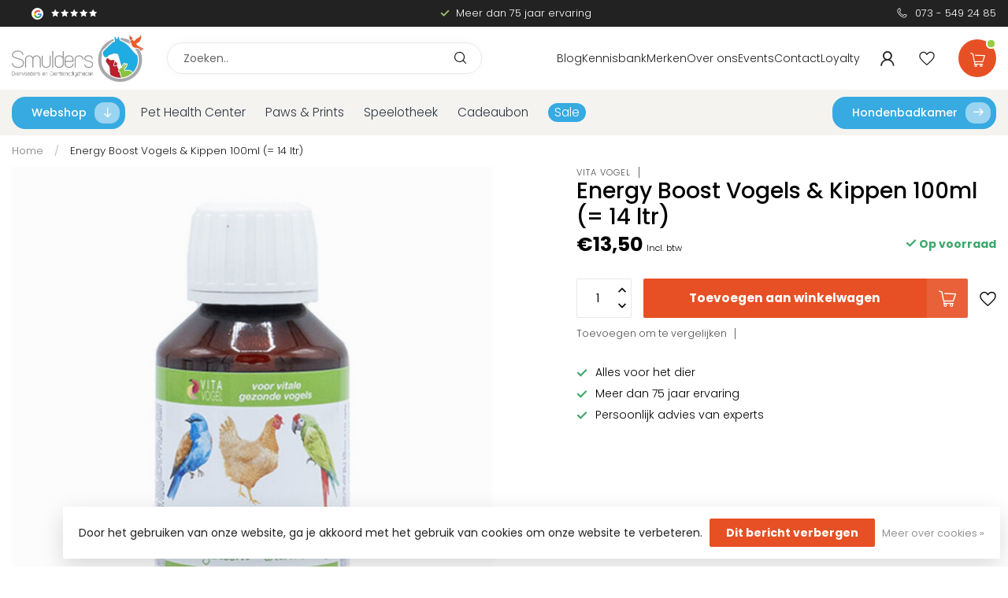

--- FILE ---
content_type: text/html;charset=utf-8
request_url: https://www.smulders-diervoeders.nl/energyboost-vogels-kippen-100ml-14-ltr.html
body_size: 41574
content:
<!DOCTYPE html>
<html lang="nl">
  <head>
    
<!-- Google Tag Manager -->
<script>(function(w,d,s,l,i){w[l]=w[l]||[];w[l].push({'gtm.start':
new Date().getTime(),event:'gtm.js'});var f=d.getElementsByTagName(s)[0],
j=d.createElement(s),dl=l!='dataLayer'?'&l='+l:'';j.async=true;j.src=
'https://www.googletagmanager.com/gtm.js?id='+i+dl;f.parentNode.insertBefore(j,f);
})(window,document,'script','dataLayer','GTM-PZ4NPZQ');</script>
<!-- End Google Tag Manager -->    
    
<link rel="preconnect" href="https://cdn.webshopapp.com">

<!-- jQuery inladen -->
<script src="https://code.jquery.com/jquery-3.6.0.min.js"></script>

<link rel="preconnect" href="https://fonts.googleapis.com">
<link rel="preconnect" href="https://fonts.gstatic.com" crossorigin>
<!--

    Theme Proxima | v1.0.0.0711202301_1_313565
    Theme designed and created by Dyvelopment - We are true e-commerce heroes!

    For custom Lightspeed eCom development or design contact us at www.dyvelopment.com

      _____                  _                                  _   
     |  __ \                | |                                | |  
     | |  | |_   ___   _____| | ___  _ __  _ __ ___   ___ _ __ | |_ 
     | |  | | | | \ \ / / _ \ |/ _ \| '_ \| '_ ` _ \ / _ \ '_ \| __|
     | |__| | |_| |\ V /  __/ | (_) | |_) | | | | | |  __/ | | | |_ 
     |_____/ \__, | \_/ \___|_|\___/| .__/|_| |_| |_|\___|_| |_|\__|
              __/ |                 | |                             
             |___/                  |_|                             
-->




<meta charset="utf-8"/>
<!-- [START] 'blocks/head.rain' -->
<!--

  (c) 2008-2026 Lightspeed Netherlands B.V.
  http://www.lightspeedhq.com
  Generated: 21-01-2026 @ 20:50:32

-->
<link rel="canonical" href="https://www.smulders-diervoeders.nl/energyboost-vogels-kippen-100ml-14-ltr.html"/>
<link rel="alternate" href="https://www.smulders-diervoeders.nl/index.rss" type="application/rss+xml" title="Nieuwe producten"/>
<link href="https://cdn.webshopapp.com/assets/cookielaw.css?2025-02-20" rel="stylesheet" type="text/css"/>
<meta name="robots" content="noodp,noydir"/>
<meta name="google-site-verification" content="ySKUXiKLM140hwz_ogTwLiqHWaRfX9dXPbAxsThy3Bo"/>
<meta property="og:url" content="https://www.smulders-diervoeders.nl/energyboost-vogels-kippen-100ml-14-ltr.html?source=facebook"/>
<meta property="og:site_name" content="Smulders Diervoeders"/>
<meta property="og:title" content="EnergyBoost Vogels &amp; Kippen 100ml (= 14 ltr)"/>
<meta property="og:description" content="Al 75 jaar is onze winkel een begrip in de regio. Zowel particulieren als grootverbruikers (boerenbedrijven, maneges, kinderboerderijen, dierentuinen), zijn bij"/>
<meta property="og:image" content="https://cdn.webshopapp.com/shops/313565/files/393072721/vita-vogel-energy-boost-vogels-kippen-100ml-14-ltr.jpg"/>
<script>
/* DyApps Theme Addons config */
if( !window.dyapps ){ window.dyapps = {}; }
window.dyapps.addons = {
 "enabled": true,
 "created_at": "15-01-2026 09:12:16",
 "settings": {
    "matrix_separator": ",",
    "filterGroupSwatches": [],
    "swatchesForCustomFields": [],
    "plan": {
     "can_variant_group": true,
     "can_stockify": true,
     "can_vat_switcher": true,
     "can_age_popup": false,
     "can_custom_qty": false,
     "can_data01_colors": false
    },
    "advancedVariants": {
     "enabled": false,
     "price_in_dropdown": true,
     "stockify_in_dropdown": true,
     "disable_out_of_stock": true,
     "grid_swatches_container_selector": ".dy-collection-grid-swatch-holder",
     "grid_swatches_position": "left",
     "grid_swatches_max_colors": 4,
     "grid_swatches_enabled": true,
     "variant_status_icon": false,
     "display_type": "select",
     "product_swatches_size": "default",
     "live_pricing": true
    },
    "age_popup": {
     "enabled": false,
     "logo_url": "",
     "image_footer_url": "",
     "text": {
                 
        "nl": {
         "content": "<h3>Bevestig je leeftijd<\/h3><p>Je moet 18 jaar of ouder zijn om deze website te bezoeken.<\/p>",
         "content_no": "<h3>Sorry!<\/h3><p>Je kunt deze website helaas niet bezoeken.<\/p>",
         "button_yes": "Ik ben 18 jaar of ouder",
         "button_no": "Ik ben jonger dan 18",
        }        }
    },
    "stockify": {
     "enabled": true,
     "stock_trigger_type": "outofstock",
     "optin_policy": false,
     "api": "https://my.dyapps.io/api/public/544f330c08/stockify/subscribe",
     "text": {
                 
        "nl": {
         "email_placeholder": "Jouw e-mailadres",
         "button_trigger": "Geef me een seintje bij voorraad",
         "button_submit": "Houd me op de hoogte!",
         "title": "Laat je e-mailadres achter",
         "desc": "Helaas is dit product momenteel uitverkocht. Laat je e-mailadres achter en we sturen je een e-mail wanneer het product weer beschikbaar is.",
         "bottom_text": "We gebruiken je gegevens alleen voor deze email."
        }        }
    },
    "categoryBanners": {
     "enabled": true,
     "mobile_breakpoint": "576px",
     "category_banner": [],
     "banners": {
             }
    }
 },
 "swatches": {
 "default": {"is_default": true, "type": "multi", "values": {"background-size": "10px 10px", "background-position": "0 0, 0 5px, 5px -5px, -5px 0px", "background-image": "linear-gradient(45deg, rgba(100,100,100,0.3) 25%, transparent 25%),  linear-gradient(-45deg, rgba(100,100,100,0.3) 25%, transparent 25%),  linear-gradient(45deg, transparent 75%, rgba(100,100,100,0.3) 75%),  linear-gradient(-45deg, transparent 75%, rgba(100,100,100,0.3) 75%)"}} ,   }
};
</script>
<!--[if lt IE 9]>
<script src="https://cdn.webshopapp.com/assets/html5shiv.js?2025-02-20"></script>
<![endif]-->
<!-- [END] 'blocks/head.rain' -->

<title>EnergyBoost Vogels &amp; Kippen 100ml (= 14 ltr) - Smulders Diervoeders</title>

<meta name="dyapps-addons-enabled" content="true">
<meta name="dyapps-addons-version" content="2022081001">
<meta name="dyapps-theme-name" content="Proxima">
<meta name="dyapps-theme-editor" content="true">

<meta name="description" content="Al 75 jaar is onze winkel een begrip in de regio. Zowel particulieren als grootverbruikers (boerenbedrijven, maneges, kinderboerderijen, dierentuinen), zijn bij" />
<meta name="keywords" content="Vita, Vogel, Energy, Boost, Vogels, &amp;, Kippen, 100ml, (=, 14, ltr), smulders, diervoeders, dierbenodigdheden, schijndel, dierbenodigdheden, animals choice, animals choice diervoeder, huisdieren schijndel, dierenarts schijndel, huisdieren penningen, h" />

<meta http-equiv="X-UA-Compatible" content="IE=edge">
<meta name="viewport" content="width=device-width, initial-scale=1">

<link rel="shortcut icon" href="https://cdn.webshopapp.com/shops/313565/themes/183192/v/2190030/assets/favicon.ico?20240118104107" type="image/x-icon" />
<link rel="preload" as="image" href="https://cdn.webshopapp.com/shops/313565/themes/183192/v/2190142/assets/logo.png?20240118110913">


	<link rel="preload" as="image" href="https://cdn.webshopapp.com/shops/313565/files/393072721/650x650x2/energy-boost-vogels-kippen-100ml-14-ltr.jpg">

<script src="https://cdn.webshopapp.com/shops/313565/themes/183192/assets/jquery-1-12-4-min.js?20260119203232" defer></script>
<script>if(navigator.userAgent.indexOf("MSIE ") > -1 || navigator.userAgent.indexOf("Trident/") > -1) { document.write('<script src="https://cdn.webshopapp.com/shops/313565/themes/183192/assets/intersection-observer-polyfill.js?20260119203232">\x3C/script>') }</script>

<style>/*!
 * Bootstrap Reboot v4.6.1 (https://getbootstrap.com/)
 * Copyright 2011-2021 The Bootstrap Authors
 * Copyright 2011-2021 Twitter, Inc.
 * Licensed under MIT (https://github.com/twbs/bootstrap/blob/main/LICENSE)
 * Forked from Normalize.css, licensed MIT (https://github.com/necolas/normalize.css/blob/master/LICENSE.md)
 */*,*::before,*::after{box-sizing:border-box}html{font-family:sans-serif;line-height:1.15;-webkit-text-size-adjust:100%;-webkit-tap-highlight-color:rgba(0,0,0,0)}article,aside,figcaption,figure,footer,header,hgroup,main,nav,section{display:block}body{margin:0;font-family:-apple-system,BlinkMacSystemFont,"Segoe UI",Roboto,"Helvetica Neue",Arial,"Noto Sans","Liberation Sans",sans-serif,"Apple Color Emoji","Segoe UI Emoji","Segoe UI Symbol","Noto Color Emoji";font-size:1rem;font-weight:400;line-height:1.42857143;color:#212529;text-align:left;background-color:#fff}[tabindex="-1"]:focus:not(:focus-visible){outline:0 !important}hr{box-sizing:content-box;height:0;overflow:visible}h1,h2,h3,h4,h5,h6{margin-top:0;margin-bottom:.5rem}p{margin-top:0;margin-bottom:1rem}abbr[title],abbr[data-original-title]{text-decoration:underline;text-decoration:underline dotted;cursor:help;border-bottom:0;text-decoration-skip-ink:none}address{margin-bottom:1rem;font-style:normal;line-height:inherit}ol,ul,dl{margin-top:0;margin-bottom:1rem}ol ol,ul ul,ol ul,ul ol{margin-bottom:0}dt{font-weight:700}dd{margin-bottom:.5rem;margin-left:0}blockquote{margin:0 0 1rem}b,strong{font-weight:bolder}small{font-size:80%}sub,sup{position:relative;font-size:75%;line-height:0;vertical-align:baseline}sub{bottom:-0.25em}sup{top:-0.5em}a{color:#007bff;text-decoration:none;background-color:transparent}a:hover{color:#0056b3;text-decoration:underline}a:not([href]):not([class]){color:inherit;text-decoration:none}a:not([href]):not([class]):hover{color:inherit;text-decoration:none}pre,code,kbd,samp{font-family:SFMono-Regular,Menlo,Monaco,Consolas,"Liberation Mono","Courier New",monospace;font-size:1em}pre{margin-top:0;margin-bottom:1rem;overflow:auto;-ms-overflow-style:scrollbar}figure{margin:0 0 1rem}img{vertical-align:middle;border-style:none}svg{overflow:hidden;vertical-align:middle}table{border-collapse:collapse}caption{padding-top:.75rem;padding-bottom:.75rem;color:#6c757d;text-align:left;caption-side:bottom}th{text-align:inherit;text-align:-webkit-match-parent}label{display:inline-block;margin-bottom:.5rem}button{border-radius:0}button:focus:not(:focus-visible){outline:0}input,button,select,optgroup,textarea{margin:0;font-family:inherit;font-size:inherit;line-height:inherit}button,input{overflow:visible}button,select{text-transform:none}[role=button]{cursor:pointer}select{word-wrap:normal}button,[type=button],[type=reset],[type=submit]{-webkit-appearance:button}button:not(:disabled),[type=button]:not(:disabled),[type=reset]:not(:disabled),[type=submit]:not(:disabled){cursor:pointer}button::-moz-focus-inner,[type=button]::-moz-focus-inner,[type=reset]::-moz-focus-inner,[type=submit]::-moz-focus-inner{padding:0;border-style:none}input[type=radio],input[type=checkbox]{box-sizing:border-box;padding:0}textarea{overflow:auto;resize:vertical}fieldset{min-width:0;padding:0;margin:0;border:0}legend{display:block;width:100%;max-width:100%;padding:0;margin-bottom:.5rem;font-size:1.5rem;line-height:inherit;color:inherit;white-space:normal}progress{vertical-align:baseline}[type=number]::-webkit-inner-spin-button,[type=number]::-webkit-outer-spin-button{height:auto}[type=search]{outline-offset:-2px;-webkit-appearance:none}[type=search]::-webkit-search-decoration{-webkit-appearance:none}::-webkit-file-upload-button{font:inherit;-webkit-appearance:button}output{display:inline-block}summary{display:list-item;cursor:pointer}template{display:none}[hidden]{display:none !important}/*!
 * Bootstrap Grid v4.6.1 (https://getbootstrap.com/)
 * Copyright 2011-2021 The Bootstrap Authors
 * Copyright 2011-2021 Twitter, Inc.
 * Licensed under MIT (https://github.com/twbs/bootstrap/blob/main/LICENSE)
 */html{box-sizing:border-box;-ms-overflow-style:scrollbar}*,*::before,*::after{box-sizing:inherit}.container,.container-fluid,.container-xl,.container-lg,.container-md,.container-sm{width:100%;padding-right:15px;padding-left:15px;margin-right:auto;margin-left:auto}@media(min-width: 576px){.container-sm,.container{max-width:540px}}@media(min-width: 768px){.container-md,.container-sm,.container{max-width:720px}}@media(min-width: 992px){.container-lg,.container-md,.container-sm,.container{max-width:960px}}@media(min-width: 1200px){.container-xl,.container-lg,.container-md,.container-sm,.container{max-width:1140px}}.row{display:flex;flex-wrap:wrap;margin-right:-15px;margin-left:-15px}.no-gutters{margin-right:0;margin-left:0}.no-gutters>.col,.no-gutters>[class*=col-]{padding-right:0;padding-left:0}.col-xl,.col-xl-auto,.col-xl-12,.col-xl-11,.col-xl-10,.col-xl-9,.col-xl-8,.col-xl-7,.col-xl-6,.col-xl-5,.col-xl-4,.col-xl-3,.col-xl-2,.col-xl-1,.col-lg,.col-lg-auto,.col-lg-12,.col-lg-11,.col-lg-10,.col-lg-9,.col-lg-8,.col-lg-7,.col-lg-6,.col-lg-5,.col-lg-4,.col-lg-3,.col-lg-2,.col-lg-1,.col-md,.col-md-auto,.col-md-12,.col-md-11,.col-md-10,.col-md-9,.col-md-8,.col-md-7,.col-md-6,.col-md-5,.col-md-4,.col-md-3,.col-md-2,.col-md-1,.col-sm,.col-sm-auto,.col-sm-12,.col-sm-11,.col-sm-10,.col-sm-9,.col-sm-8,.col-sm-7,.col-sm-6,.col-sm-5,.col-sm-4,.col-sm-3,.col-sm-2,.col-sm-1,.col,.col-auto,.col-12,.col-11,.col-10,.col-9,.col-8,.col-7,.col-6,.col-5,.col-4,.col-3,.col-2,.col-1{position:relative;width:100%;padding-right:15px;padding-left:15px}.col{flex-basis:0;flex-grow:1;max-width:100%}.row-cols-1>*{flex:0 0 100%;max-width:100%}.row-cols-2>*{flex:0 0 50%;max-width:50%}.row-cols-3>*{flex:0 0 33.3333333333%;max-width:33.3333333333%}.row-cols-4>*{flex:0 0 25%;max-width:25%}.row-cols-5>*{flex:0 0 20%;max-width:20%}.row-cols-6>*{flex:0 0 16.6666666667%;max-width:16.6666666667%}.col-auto{flex:0 0 auto;width:auto;max-width:100%}.col-1{flex:0 0 8.33333333%;max-width:8.33333333%}.col-2{flex:0 0 16.66666667%;max-width:16.66666667%}.col-3{flex:0 0 25%;max-width:25%}.col-4{flex:0 0 33.33333333%;max-width:33.33333333%}.col-5{flex:0 0 41.66666667%;max-width:41.66666667%}.col-6{flex:0 0 50%;max-width:50%}.col-7{flex:0 0 58.33333333%;max-width:58.33333333%}.col-8{flex:0 0 66.66666667%;max-width:66.66666667%}.col-9{flex:0 0 75%;max-width:75%}.col-10{flex:0 0 83.33333333%;max-width:83.33333333%}.col-11{flex:0 0 91.66666667%;max-width:91.66666667%}.col-12{flex:0 0 100%;max-width:100%}.order-first{order:-1}.order-last{order:13}.order-0{order:0}.order-1{order:1}.order-2{order:2}.order-3{order:3}.order-4{order:4}.order-5{order:5}.order-6{order:6}.order-7{order:7}.order-8{order:8}.order-9{order:9}.order-10{order:10}.order-11{order:11}.order-12{order:12}.offset-1{margin-left:8.33333333%}.offset-2{margin-left:16.66666667%}.offset-3{margin-left:25%}.offset-4{margin-left:33.33333333%}.offset-5{margin-left:41.66666667%}.offset-6{margin-left:50%}.offset-7{margin-left:58.33333333%}.offset-8{margin-left:66.66666667%}.offset-9{margin-left:75%}.offset-10{margin-left:83.33333333%}.offset-11{margin-left:91.66666667%}@media(min-width: 576px){.col-sm{flex-basis:0;flex-grow:1;max-width:100%}.row-cols-sm-1>*{flex:0 0 100%;max-width:100%}.row-cols-sm-2>*{flex:0 0 50%;max-width:50%}.row-cols-sm-3>*{flex:0 0 33.3333333333%;max-width:33.3333333333%}.row-cols-sm-4>*{flex:0 0 25%;max-width:25%}.row-cols-sm-5>*{flex:0 0 20%;max-width:20%}.row-cols-sm-6>*{flex:0 0 16.6666666667%;max-width:16.6666666667%}.col-sm-auto{flex:0 0 auto;width:auto;max-width:100%}.col-sm-1{flex:0 0 8.33333333%;max-width:8.33333333%}.col-sm-2{flex:0 0 16.66666667%;max-width:16.66666667%}.col-sm-3{flex:0 0 25%;max-width:25%}.col-sm-4{flex:0 0 33.33333333%;max-width:33.33333333%}.col-sm-5{flex:0 0 41.66666667%;max-width:41.66666667%}.col-sm-6{flex:0 0 50%;max-width:50%}.col-sm-7{flex:0 0 58.33333333%;max-width:58.33333333%}.col-sm-8{flex:0 0 66.66666667%;max-width:66.66666667%}.col-sm-9{flex:0 0 75%;max-width:75%}.col-sm-10{flex:0 0 83.33333333%;max-width:83.33333333%}.col-sm-11{flex:0 0 91.66666667%;max-width:91.66666667%}.col-sm-12{flex:0 0 100%;max-width:100%}.order-sm-first{order:-1}.order-sm-last{order:13}.order-sm-0{order:0}.order-sm-1{order:1}.order-sm-2{order:2}.order-sm-3{order:3}.order-sm-4{order:4}.order-sm-5{order:5}.order-sm-6{order:6}.order-sm-7{order:7}.order-sm-8{order:8}.order-sm-9{order:9}.order-sm-10{order:10}.order-sm-11{order:11}.order-sm-12{order:12}.offset-sm-0{margin-left:0}.offset-sm-1{margin-left:8.33333333%}.offset-sm-2{margin-left:16.66666667%}.offset-sm-3{margin-left:25%}.offset-sm-4{margin-left:33.33333333%}.offset-sm-5{margin-left:41.66666667%}.offset-sm-6{margin-left:50%}.offset-sm-7{margin-left:58.33333333%}.offset-sm-8{margin-left:66.66666667%}.offset-sm-9{margin-left:75%}.offset-sm-10{margin-left:83.33333333%}.offset-sm-11{margin-left:91.66666667%}}@media(min-width: 768px){.col-md{flex-basis:0;flex-grow:1;max-width:100%}.row-cols-md-1>*{flex:0 0 100%;max-width:100%}.row-cols-md-2>*{flex:0 0 50%;max-width:50%}.row-cols-md-3>*{flex:0 0 33.3333333333%;max-width:33.3333333333%}.row-cols-md-4>*{flex:0 0 25%;max-width:25%}.row-cols-md-5>*{flex:0 0 20%;max-width:20%}.row-cols-md-6>*{flex:0 0 16.6666666667%;max-width:16.6666666667%}.col-md-auto{flex:0 0 auto;width:auto;max-width:100%}.col-md-1{flex:0 0 8.33333333%;max-width:8.33333333%}.col-md-2{flex:0 0 16.66666667%;max-width:16.66666667%}.col-md-3{flex:0 0 25%;max-width:25%}.col-md-4{flex:0 0 33.33333333%;max-width:33.33333333%}.col-md-5{flex:0 0 41.66666667%;max-width:41.66666667%}.col-md-6{flex:0 0 50%;max-width:50%}.col-md-7{flex:0 0 58.33333333%;max-width:58.33333333%}.col-md-8{flex:0 0 66.66666667%;max-width:66.66666667%}.col-md-9{flex:0 0 75%;max-width:75%}.col-md-10{flex:0 0 83.33333333%;max-width:83.33333333%}.col-md-11{flex:0 0 91.66666667%;max-width:91.66666667%}.col-md-12{flex:0 0 100%;max-width:100%}.order-md-first{order:-1}.order-md-last{order:13}.order-md-0{order:0}.order-md-1{order:1}.order-md-2{order:2}.order-md-3{order:3}.order-md-4{order:4}.order-md-5{order:5}.order-md-6{order:6}.order-md-7{order:7}.order-md-8{order:8}.order-md-9{order:9}.order-md-10{order:10}.order-md-11{order:11}.order-md-12{order:12}.offset-md-0{margin-left:0}.offset-md-1{margin-left:8.33333333%}.offset-md-2{margin-left:16.66666667%}.offset-md-3{margin-left:25%}.offset-md-4{margin-left:33.33333333%}.offset-md-5{margin-left:41.66666667%}.offset-md-6{margin-left:50%}.offset-md-7{margin-left:58.33333333%}.offset-md-8{margin-left:66.66666667%}.offset-md-9{margin-left:75%}.offset-md-10{margin-left:83.33333333%}.offset-md-11{margin-left:91.66666667%}}@media(min-width: 992px){.col-lg{flex-basis:0;flex-grow:1;max-width:100%}.row-cols-lg-1>*{flex:0 0 100%;max-width:100%}.row-cols-lg-2>*{flex:0 0 50%;max-width:50%}.row-cols-lg-3>*{flex:0 0 33.3333333333%;max-width:33.3333333333%}.row-cols-lg-4>*{flex:0 0 25%;max-width:25%}.row-cols-lg-5>*{flex:0 0 20%;max-width:20%}.row-cols-lg-6>*{flex:0 0 16.6666666667%;max-width:16.6666666667%}.col-lg-auto{flex:0 0 auto;width:auto;max-width:100%}.col-lg-1{flex:0 0 8.33333333%;max-width:8.33333333%}.col-lg-2{flex:0 0 16.66666667%;max-width:16.66666667%}.col-lg-3{flex:0 0 25%;max-width:25%}.col-lg-4{flex:0 0 33.33333333%;max-width:33.33333333%}.col-lg-5{flex:0 0 41.66666667%;max-width:41.66666667%}.col-lg-6{flex:0 0 50%;max-width:50%}.col-lg-7{flex:0 0 58.33333333%;max-width:58.33333333%}.col-lg-8{flex:0 0 66.66666667%;max-width:66.66666667%}.col-lg-9{flex:0 0 75%;max-width:75%}.col-lg-10{flex:0 0 83.33333333%;max-width:83.33333333%}.col-lg-11{flex:0 0 91.66666667%;max-width:91.66666667%}.col-lg-12{flex:0 0 100%;max-width:100%}.order-lg-first{order:-1}.order-lg-last{order:13}.order-lg-0{order:0}.order-lg-1{order:1}.order-lg-2{order:2}.order-lg-3{order:3}.order-lg-4{order:4}.order-lg-5{order:5}.order-lg-6{order:6}.order-lg-7{order:7}.order-lg-8{order:8}.order-lg-9{order:9}.order-lg-10{order:10}.order-lg-11{order:11}.order-lg-12{order:12}.offset-lg-0{margin-left:0}.offset-lg-1{margin-left:8.33333333%}.offset-lg-2{margin-left:16.66666667%}.offset-lg-3{margin-left:25%}.offset-lg-4{margin-left:33.33333333%}.offset-lg-5{margin-left:41.66666667%}.offset-lg-6{margin-left:50%}.offset-lg-7{margin-left:58.33333333%}.offset-lg-8{margin-left:66.66666667%}.offset-lg-9{margin-left:75%}.offset-lg-10{margin-left:83.33333333%}.offset-lg-11{margin-left:91.66666667%}}@media(min-width: 1200px){.col-xl{flex-basis:0;flex-grow:1;max-width:100%}.row-cols-xl-1>*{flex:0 0 100%;max-width:100%}.row-cols-xl-2>*{flex:0 0 50%;max-width:50%}.row-cols-xl-3>*{flex:0 0 33.3333333333%;max-width:33.3333333333%}.row-cols-xl-4>*{flex:0 0 25%;max-width:25%}.row-cols-xl-5>*{flex:0 0 20%;max-width:20%}.row-cols-xl-6>*{flex:0 0 16.6666666667%;max-width:16.6666666667%}.col-xl-auto{flex:0 0 auto;width:auto;max-width:100%}.col-xl-1{flex:0 0 8.33333333%;max-width:8.33333333%}.col-xl-2{flex:0 0 16.66666667%;max-width:16.66666667%}.col-xl-3{flex:0 0 25%;max-width:25%}.col-xl-4{flex:0 0 33.33333333%;max-width:33.33333333%}.col-xl-5{flex:0 0 41.66666667%;max-width:41.66666667%}.col-xl-6{flex:0 0 50%;max-width:50%}.col-xl-7{flex:0 0 58.33333333%;max-width:58.33333333%}.col-xl-8{flex:0 0 66.66666667%;max-width:66.66666667%}.col-xl-9{flex:0 0 75%;max-width:75%}.col-xl-10{flex:0 0 83.33333333%;max-width:83.33333333%}.col-xl-11{flex:0 0 91.66666667%;max-width:91.66666667%}.col-xl-12{flex:0 0 100%;max-width:100%}.order-xl-first{order:-1}.order-xl-last{order:13}.order-xl-0{order:0}.order-xl-1{order:1}.order-xl-2{order:2}.order-xl-3{order:3}.order-xl-4{order:4}.order-xl-5{order:5}.order-xl-6{order:6}.order-xl-7{order:7}.order-xl-8{order:8}.order-xl-9{order:9}.order-xl-10{order:10}.order-xl-11{order:11}.order-xl-12{order:12}.offset-xl-0{margin-left:0}.offset-xl-1{margin-left:8.33333333%}.offset-xl-2{margin-left:16.66666667%}.offset-xl-3{margin-left:25%}.offset-xl-4{margin-left:33.33333333%}.offset-xl-5{margin-left:41.66666667%}.offset-xl-6{margin-left:50%}.offset-xl-7{margin-left:58.33333333%}.offset-xl-8{margin-left:66.66666667%}.offset-xl-9{margin-left:75%}.offset-xl-10{margin-left:83.33333333%}.offset-xl-11{margin-left:91.66666667%}}.d-none{display:none !important}.d-inline{display:inline !important}.d-inline-block{display:inline-block !important}.d-block{display:block !important}.d-table{display:table !important}.d-table-row{display:table-row !important}.d-table-cell{display:table-cell !important}.d-flex{display:flex !important}.d-inline-flex{display:inline-flex !important}@media(min-width: 576px){.d-sm-none{display:none !important}.d-sm-inline{display:inline !important}.d-sm-inline-block{display:inline-block !important}.d-sm-block{display:block !important}.d-sm-table{display:table !important}.d-sm-table-row{display:table-row !important}.d-sm-table-cell{display:table-cell !important}.d-sm-flex{display:flex !important}.d-sm-inline-flex{display:inline-flex !important}}@media(min-width: 768px){.d-md-none{display:none !important}.d-md-inline{display:inline !important}.d-md-inline-block{display:inline-block !important}.d-md-block{display:block !important}.d-md-table{display:table !important}.d-md-table-row{display:table-row !important}.d-md-table-cell{display:table-cell !important}.d-md-flex{display:flex !important}.d-md-inline-flex{display:inline-flex !important}}@media(min-width: 992px){.d-lg-none{display:none !important}.d-lg-inline{display:inline !important}.d-lg-inline-block{display:inline-block !important}.d-lg-block{display:block !important}.d-lg-table{display:table !important}.d-lg-table-row{display:table-row !important}.d-lg-table-cell{display:table-cell !important}.d-lg-flex{display:flex !important}.d-lg-inline-flex{display:inline-flex !important}}@media(min-width: 1200px){.d-xl-none{display:none !important}.d-xl-inline{display:inline !important}.d-xl-inline-block{display:inline-block !important}.d-xl-block{display:block !important}.d-xl-table{display:table !important}.d-xl-table-row{display:table-row !important}.d-xl-table-cell{display:table-cell !important}.d-xl-flex{display:flex !important}.d-xl-inline-flex{display:inline-flex !important}}@media print{.d-print-none{display:none !important}.d-print-inline{display:inline !important}.d-print-inline-block{display:inline-block !important}.d-print-block{display:block !important}.d-print-table{display:table !important}.d-print-table-row{display:table-row !important}.d-print-table-cell{display:table-cell !important}.d-print-flex{display:flex !important}.d-print-inline-flex{display:inline-flex !important}}.flex-row{flex-direction:row !important}.flex-column{flex-direction:column !important}.flex-row-reverse{flex-direction:row-reverse !important}.flex-column-reverse{flex-direction:column-reverse !important}.flex-wrap{flex-wrap:wrap !important}.flex-nowrap{flex-wrap:nowrap !important}.flex-wrap-reverse{flex-wrap:wrap-reverse !important}.flex-fill{flex:1 1 auto !important}.flex-grow-0{flex-grow:0 !important}.flex-grow-1{flex-grow:1 !important}.flex-shrink-0{flex-shrink:0 !important}.flex-shrink-1{flex-shrink:1 !important}.justify-content-start{justify-content:flex-start !important}.justify-content-end{justify-content:flex-end !important}.justify-content-center{justify-content:center !important}.justify-content-between{justify-content:space-between !important}.justify-content-around{justify-content:space-around !important}.align-items-start{align-items:flex-start !important}.align-items-end{align-items:flex-end !important}.align-items-center{align-items:center !important}.align-items-baseline{align-items:baseline !important}.align-items-stretch{align-items:stretch !important}.align-content-start{align-content:flex-start !important}.align-content-end{align-content:flex-end !important}.align-content-center{align-content:center !important}.align-content-between{align-content:space-between !important}.align-content-around{align-content:space-around !important}.align-content-stretch{align-content:stretch !important}.align-self-auto{align-self:auto !important}.align-self-start{align-self:flex-start !important}.align-self-end{align-self:flex-end !important}.align-self-center{align-self:center !important}.align-self-baseline{align-self:baseline !important}.align-self-stretch{align-self:stretch !important}@media(min-width: 576px){.flex-sm-row{flex-direction:row !important}.flex-sm-column{flex-direction:column !important}.flex-sm-row-reverse{flex-direction:row-reverse !important}.flex-sm-column-reverse{flex-direction:column-reverse !important}.flex-sm-wrap{flex-wrap:wrap !important}.flex-sm-nowrap{flex-wrap:nowrap !important}.flex-sm-wrap-reverse{flex-wrap:wrap-reverse !important}.flex-sm-fill{flex:1 1 auto !important}.flex-sm-grow-0{flex-grow:0 !important}.flex-sm-grow-1{flex-grow:1 !important}.flex-sm-shrink-0{flex-shrink:0 !important}.flex-sm-shrink-1{flex-shrink:1 !important}.justify-content-sm-start{justify-content:flex-start !important}.justify-content-sm-end{justify-content:flex-end !important}.justify-content-sm-center{justify-content:center !important}.justify-content-sm-between{justify-content:space-between !important}.justify-content-sm-around{justify-content:space-around !important}.align-items-sm-start{align-items:flex-start !important}.align-items-sm-end{align-items:flex-end !important}.align-items-sm-center{align-items:center !important}.align-items-sm-baseline{align-items:baseline !important}.align-items-sm-stretch{align-items:stretch !important}.align-content-sm-start{align-content:flex-start !important}.align-content-sm-end{align-content:flex-end !important}.align-content-sm-center{align-content:center !important}.align-content-sm-between{align-content:space-between !important}.align-content-sm-around{align-content:space-around !important}.align-content-sm-stretch{align-content:stretch !important}.align-self-sm-auto{align-self:auto !important}.align-self-sm-start{align-self:flex-start !important}.align-self-sm-end{align-self:flex-end !important}.align-self-sm-center{align-self:center !important}.align-self-sm-baseline{align-self:baseline !important}.align-self-sm-stretch{align-self:stretch !important}}@media(min-width: 768px){.flex-md-row{flex-direction:row !important}.flex-md-column{flex-direction:column !important}.flex-md-row-reverse{flex-direction:row-reverse !important}.flex-md-column-reverse{flex-direction:column-reverse !important}.flex-md-wrap{flex-wrap:wrap !important}.flex-md-nowrap{flex-wrap:nowrap !important}.flex-md-wrap-reverse{flex-wrap:wrap-reverse !important}.flex-md-fill{flex:1 1 auto !important}.flex-md-grow-0{flex-grow:0 !important}.flex-md-grow-1{flex-grow:1 !important}.flex-md-shrink-0{flex-shrink:0 !important}.flex-md-shrink-1{flex-shrink:1 !important}.justify-content-md-start{justify-content:flex-start !important}.justify-content-md-end{justify-content:flex-end !important}.justify-content-md-center{justify-content:center !important}.justify-content-md-between{justify-content:space-between !important}.justify-content-md-around{justify-content:space-around !important}.align-items-md-start{align-items:flex-start !important}.align-items-md-end{align-items:flex-end !important}.align-items-md-center{align-items:center !important}.align-items-md-baseline{align-items:baseline !important}.align-items-md-stretch{align-items:stretch !important}.align-content-md-start{align-content:flex-start !important}.align-content-md-end{align-content:flex-end !important}.align-content-md-center{align-content:center !important}.align-content-md-between{align-content:space-between !important}.align-content-md-around{align-content:space-around !important}.align-content-md-stretch{align-content:stretch !important}.align-self-md-auto{align-self:auto !important}.align-self-md-start{align-self:flex-start !important}.align-self-md-end{align-self:flex-end !important}.align-self-md-center{align-self:center !important}.align-self-md-baseline{align-self:baseline !important}.align-self-md-stretch{align-self:stretch !important}}@media(min-width: 992px){.flex-lg-row{flex-direction:row !important}.flex-lg-column{flex-direction:column !important}.flex-lg-row-reverse{flex-direction:row-reverse !important}.flex-lg-column-reverse{flex-direction:column-reverse !important}.flex-lg-wrap{flex-wrap:wrap !important}.flex-lg-nowrap{flex-wrap:nowrap !important}.flex-lg-wrap-reverse{flex-wrap:wrap-reverse !important}.flex-lg-fill{flex:1 1 auto !important}.flex-lg-grow-0{flex-grow:0 !important}.flex-lg-grow-1{flex-grow:1 !important}.flex-lg-shrink-0{flex-shrink:0 !important}.flex-lg-shrink-1{flex-shrink:1 !important}.justify-content-lg-start{justify-content:flex-start !important}.justify-content-lg-end{justify-content:flex-end !important}.justify-content-lg-center{justify-content:center !important}.justify-content-lg-between{justify-content:space-between !important}.justify-content-lg-around{justify-content:space-around !important}.align-items-lg-start{align-items:flex-start !important}.align-items-lg-end{align-items:flex-end !important}.align-items-lg-center{align-items:center !important}.align-items-lg-baseline{align-items:baseline !important}.align-items-lg-stretch{align-items:stretch !important}.align-content-lg-start{align-content:flex-start !important}.align-content-lg-end{align-content:flex-end !important}.align-content-lg-center{align-content:center !important}.align-content-lg-between{align-content:space-between !important}.align-content-lg-around{align-content:space-around !important}.align-content-lg-stretch{align-content:stretch !important}.align-self-lg-auto{align-self:auto !important}.align-self-lg-start{align-self:flex-start !important}.align-self-lg-end{align-self:flex-end !important}.align-self-lg-center{align-self:center !important}.align-self-lg-baseline{align-self:baseline !important}.align-self-lg-stretch{align-self:stretch !important}}@media(min-width: 1200px){.flex-xl-row{flex-direction:row !important}.flex-xl-column{flex-direction:column !important}.flex-xl-row-reverse{flex-direction:row-reverse !important}.flex-xl-column-reverse{flex-direction:column-reverse !important}.flex-xl-wrap{flex-wrap:wrap !important}.flex-xl-nowrap{flex-wrap:nowrap !important}.flex-xl-wrap-reverse{flex-wrap:wrap-reverse !important}.flex-xl-fill{flex:1 1 auto !important}.flex-xl-grow-0{flex-grow:0 !important}.flex-xl-grow-1{flex-grow:1 !important}.flex-xl-shrink-0{flex-shrink:0 !important}.flex-xl-shrink-1{flex-shrink:1 !important}.justify-content-xl-start{justify-content:flex-start !important}.justify-content-xl-end{justify-content:flex-end !important}.justify-content-xl-center{justify-content:center !important}.justify-content-xl-between{justify-content:space-between !important}.justify-content-xl-around{justify-content:space-around !important}.align-items-xl-start{align-items:flex-start !important}.align-items-xl-end{align-items:flex-end !important}.align-items-xl-center{align-items:center !important}.align-items-xl-baseline{align-items:baseline !important}.align-items-xl-stretch{align-items:stretch !important}.align-content-xl-start{align-content:flex-start !important}.align-content-xl-end{align-content:flex-end !important}.align-content-xl-center{align-content:center !important}.align-content-xl-between{align-content:space-between !important}.align-content-xl-around{align-content:space-around !important}.align-content-xl-stretch{align-content:stretch !important}.align-self-xl-auto{align-self:auto !important}.align-self-xl-start{align-self:flex-start !important}.align-self-xl-end{align-self:flex-end !important}.align-self-xl-center{align-self:center !important}.align-self-xl-baseline{align-self:baseline !important}.align-self-xl-stretch{align-self:stretch !important}}.m-0{margin:0 !important}.mt-0,.my-0{margin-top:0 !important}.mr-0,.mx-0{margin-right:0 !important}.mb-0,.my-0{margin-bottom:0 !important}.ml-0,.mx-0{margin-left:0 !important}.m-1{margin:5px !important}.mt-1,.my-1{margin-top:5px !important}.mr-1,.mx-1{margin-right:5px !important}.mb-1,.my-1{margin-bottom:5px !important}.ml-1,.mx-1{margin-left:5px !important}.m-2{margin:10px !important}.mt-2,.my-2{margin-top:10px !important}.mr-2,.mx-2{margin-right:10px !important}.mb-2,.my-2{margin-bottom:10px !important}.ml-2,.mx-2{margin-left:10px !important}.m-3{margin:15px !important}.mt-3,.my-3{margin-top:15px !important}.mr-3,.mx-3{margin-right:15px !important}.mb-3,.my-3{margin-bottom:15px !important}.ml-3,.mx-3{margin-left:15px !important}.m-4{margin:30px !important}.mt-4,.my-4{margin-top:30px !important}.mr-4,.mx-4{margin-right:30px !important}.mb-4,.my-4{margin-bottom:30px !important}.ml-4,.mx-4{margin-left:30px !important}.m-5{margin:50px !important}.mt-5,.my-5{margin-top:50px !important}.mr-5,.mx-5{margin-right:50px !important}.mb-5,.my-5{margin-bottom:50px !important}.ml-5,.mx-5{margin-left:50px !important}.m-6{margin:80px !important}.mt-6,.my-6{margin-top:80px !important}.mr-6,.mx-6{margin-right:80px !important}.mb-6,.my-6{margin-bottom:80px !important}.ml-6,.mx-6{margin-left:80px !important}.p-0{padding:0 !important}.pt-0,.py-0{padding-top:0 !important}.pr-0,.px-0{padding-right:0 !important}.pb-0,.py-0{padding-bottom:0 !important}.pl-0,.px-0{padding-left:0 !important}.p-1{padding:5px !important}.pt-1,.py-1{padding-top:5px !important}.pr-1,.px-1{padding-right:5px !important}.pb-1,.py-1{padding-bottom:5px !important}.pl-1,.px-1{padding-left:5px !important}.p-2{padding:10px !important}.pt-2,.py-2{padding-top:10px !important}.pr-2,.px-2{padding-right:10px !important}.pb-2,.py-2{padding-bottom:10px !important}.pl-2,.px-2{padding-left:10px !important}.p-3{padding:15px !important}.pt-3,.py-3{padding-top:15px !important}.pr-3,.px-3{padding-right:15px !important}.pb-3,.py-3{padding-bottom:15px !important}.pl-3,.px-3{padding-left:15px !important}.p-4{padding:30px !important}.pt-4,.py-4{padding-top:30px !important}.pr-4,.px-4{padding-right:30px !important}.pb-4,.py-4{padding-bottom:30px !important}.pl-4,.px-4{padding-left:30px !important}.p-5{padding:50px !important}.pt-5,.py-5{padding-top:50px !important}.pr-5,.px-5{padding-right:50px !important}.pb-5,.py-5{padding-bottom:50px !important}.pl-5,.px-5{padding-left:50px !important}.p-6{padding:80px !important}.pt-6,.py-6{padding-top:80px !important}.pr-6,.px-6{padding-right:80px !important}.pb-6,.py-6{padding-bottom:80px !important}.pl-6,.px-6{padding-left:80px !important}.m-n1{margin:-5px !important}.mt-n1,.my-n1{margin-top:-5px !important}.mr-n1,.mx-n1{margin-right:-5px !important}.mb-n1,.my-n1{margin-bottom:-5px !important}.ml-n1,.mx-n1{margin-left:-5px !important}.m-n2{margin:-10px !important}.mt-n2,.my-n2{margin-top:-10px !important}.mr-n2,.mx-n2{margin-right:-10px !important}.mb-n2,.my-n2{margin-bottom:-10px !important}.ml-n2,.mx-n2{margin-left:-10px !important}.m-n3{margin:-15px !important}.mt-n3,.my-n3{margin-top:-15px !important}.mr-n3,.mx-n3{margin-right:-15px !important}.mb-n3,.my-n3{margin-bottom:-15px !important}.ml-n3,.mx-n3{margin-left:-15px !important}.m-n4{margin:-30px !important}.mt-n4,.my-n4{margin-top:-30px !important}.mr-n4,.mx-n4{margin-right:-30px !important}.mb-n4,.my-n4{margin-bottom:-30px !important}.ml-n4,.mx-n4{margin-left:-30px !important}.m-n5{margin:-50px !important}.mt-n5,.my-n5{margin-top:-50px !important}.mr-n5,.mx-n5{margin-right:-50px !important}.mb-n5,.my-n5{margin-bottom:-50px !important}.ml-n5,.mx-n5{margin-left:-50px !important}.m-n6{margin:-80px !important}.mt-n6,.my-n6{margin-top:-80px !important}.mr-n6,.mx-n6{margin-right:-80px !important}.mb-n6,.my-n6{margin-bottom:-80px !important}.ml-n6,.mx-n6{margin-left:-80px !important}.m-auto{margin:auto !important}.mt-auto,.my-auto{margin-top:auto !important}.mr-auto,.mx-auto{margin-right:auto !important}.mb-auto,.my-auto{margin-bottom:auto !important}.ml-auto,.mx-auto{margin-left:auto !important}@media(min-width: 576px){.m-sm-0{margin:0 !important}.mt-sm-0,.my-sm-0{margin-top:0 !important}.mr-sm-0,.mx-sm-0{margin-right:0 !important}.mb-sm-0,.my-sm-0{margin-bottom:0 !important}.ml-sm-0,.mx-sm-0{margin-left:0 !important}.m-sm-1{margin:5px !important}.mt-sm-1,.my-sm-1{margin-top:5px !important}.mr-sm-1,.mx-sm-1{margin-right:5px !important}.mb-sm-1,.my-sm-1{margin-bottom:5px !important}.ml-sm-1,.mx-sm-1{margin-left:5px !important}.m-sm-2{margin:10px !important}.mt-sm-2,.my-sm-2{margin-top:10px !important}.mr-sm-2,.mx-sm-2{margin-right:10px !important}.mb-sm-2,.my-sm-2{margin-bottom:10px !important}.ml-sm-2,.mx-sm-2{margin-left:10px !important}.m-sm-3{margin:15px !important}.mt-sm-3,.my-sm-3{margin-top:15px !important}.mr-sm-3,.mx-sm-3{margin-right:15px !important}.mb-sm-3,.my-sm-3{margin-bottom:15px !important}.ml-sm-3,.mx-sm-3{margin-left:15px !important}.m-sm-4{margin:30px !important}.mt-sm-4,.my-sm-4{margin-top:30px !important}.mr-sm-4,.mx-sm-4{margin-right:30px !important}.mb-sm-4,.my-sm-4{margin-bottom:30px !important}.ml-sm-4,.mx-sm-4{margin-left:30px !important}.m-sm-5{margin:50px !important}.mt-sm-5,.my-sm-5{margin-top:50px !important}.mr-sm-5,.mx-sm-5{margin-right:50px !important}.mb-sm-5,.my-sm-5{margin-bottom:50px !important}.ml-sm-5,.mx-sm-5{margin-left:50px !important}.m-sm-6{margin:80px !important}.mt-sm-6,.my-sm-6{margin-top:80px !important}.mr-sm-6,.mx-sm-6{margin-right:80px !important}.mb-sm-6,.my-sm-6{margin-bottom:80px !important}.ml-sm-6,.mx-sm-6{margin-left:80px !important}.p-sm-0{padding:0 !important}.pt-sm-0,.py-sm-0{padding-top:0 !important}.pr-sm-0,.px-sm-0{padding-right:0 !important}.pb-sm-0,.py-sm-0{padding-bottom:0 !important}.pl-sm-0,.px-sm-0{padding-left:0 !important}.p-sm-1{padding:5px !important}.pt-sm-1,.py-sm-1{padding-top:5px !important}.pr-sm-1,.px-sm-1{padding-right:5px !important}.pb-sm-1,.py-sm-1{padding-bottom:5px !important}.pl-sm-1,.px-sm-1{padding-left:5px !important}.p-sm-2{padding:10px !important}.pt-sm-2,.py-sm-2{padding-top:10px !important}.pr-sm-2,.px-sm-2{padding-right:10px !important}.pb-sm-2,.py-sm-2{padding-bottom:10px !important}.pl-sm-2,.px-sm-2{padding-left:10px !important}.p-sm-3{padding:15px !important}.pt-sm-3,.py-sm-3{padding-top:15px !important}.pr-sm-3,.px-sm-3{padding-right:15px !important}.pb-sm-3,.py-sm-3{padding-bottom:15px !important}.pl-sm-3,.px-sm-3{padding-left:15px !important}.p-sm-4{padding:30px !important}.pt-sm-4,.py-sm-4{padding-top:30px !important}.pr-sm-4,.px-sm-4{padding-right:30px !important}.pb-sm-4,.py-sm-4{padding-bottom:30px !important}.pl-sm-4,.px-sm-4{padding-left:30px !important}.p-sm-5{padding:50px !important}.pt-sm-5,.py-sm-5{padding-top:50px !important}.pr-sm-5,.px-sm-5{padding-right:50px !important}.pb-sm-5,.py-sm-5{padding-bottom:50px !important}.pl-sm-5,.px-sm-5{padding-left:50px !important}.p-sm-6{padding:80px !important}.pt-sm-6,.py-sm-6{padding-top:80px !important}.pr-sm-6,.px-sm-6{padding-right:80px !important}.pb-sm-6,.py-sm-6{padding-bottom:80px !important}.pl-sm-6,.px-sm-6{padding-left:80px !important}.m-sm-n1{margin:-5px !important}.mt-sm-n1,.my-sm-n1{margin-top:-5px !important}.mr-sm-n1,.mx-sm-n1{margin-right:-5px !important}.mb-sm-n1,.my-sm-n1{margin-bottom:-5px !important}.ml-sm-n1,.mx-sm-n1{margin-left:-5px !important}.m-sm-n2{margin:-10px !important}.mt-sm-n2,.my-sm-n2{margin-top:-10px !important}.mr-sm-n2,.mx-sm-n2{margin-right:-10px !important}.mb-sm-n2,.my-sm-n2{margin-bottom:-10px !important}.ml-sm-n2,.mx-sm-n2{margin-left:-10px !important}.m-sm-n3{margin:-15px !important}.mt-sm-n3,.my-sm-n3{margin-top:-15px !important}.mr-sm-n3,.mx-sm-n3{margin-right:-15px !important}.mb-sm-n3,.my-sm-n3{margin-bottom:-15px !important}.ml-sm-n3,.mx-sm-n3{margin-left:-15px !important}.m-sm-n4{margin:-30px !important}.mt-sm-n4,.my-sm-n4{margin-top:-30px !important}.mr-sm-n4,.mx-sm-n4{margin-right:-30px !important}.mb-sm-n4,.my-sm-n4{margin-bottom:-30px !important}.ml-sm-n4,.mx-sm-n4{margin-left:-30px !important}.m-sm-n5{margin:-50px !important}.mt-sm-n5,.my-sm-n5{margin-top:-50px !important}.mr-sm-n5,.mx-sm-n5{margin-right:-50px !important}.mb-sm-n5,.my-sm-n5{margin-bottom:-50px !important}.ml-sm-n5,.mx-sm-n5{margin-left:-50px !important}.m-sm-n6{margin:-80px !important}.mt-sm-n6,.my-sm-n6{margin-top:-80px !important}.mr-sm-n6,.mx-sm-n6{margin-right:-80px !important}.mb-sm-n6,.my-sm-n6{margin-bottom:-80px !important}.ml-sm-n6,.mx-sm-n6{margin-left:-80px !important}.m-sm-auto{margin:auto !important}.mt-sm-auto,.my-sm-auto{margin-top:auto !important}.mr-sm-auto,.mx-sm-auto{margin-right:auto !important}.mb-sm-auto,.my-sm-auto{margin-bottom:auto !important}.ml-sm-auto,.mx-sm-auto{margin-left:auto !important}}@media(min-width: 768px){.m-md-0{margin:0 !important}.mt-md-0,.my-md-0{margin-top:0 !important}.mr-md-0,.mx-md-0{margin-right:0 !important}.mb-md-0,.my-md-0{margin-bottom:0 !important}.ml-md-0,.mx-md-0{margin-left:0 !important}.m-md-1{margin:5px !important}.mt-md-1,.my-md-1{margin-top:5px !important}.mr-md-1,.mx-md-1{margin-right:5px !important}.mb-md-1,.my-md-1{margin-bottom:5px !important}.ml-md-1,.mx-md-1{margin-left:5px !important}.m-md-2{margin:10px !important}.mt-md-2,.my-md-2{margin-top:10px !important}.mr-md-2,.mx-md-2{margin-right:10px !important}.mb-md-2,.my-md-2{margin-bottom:10px !important}.ml-md-2,.mx-md-2{margin-left:10px !important}.m-md-3{margin:15px !important}.mt-md-3,.my-md-3{margin-top:15px !important}.mr-md-3,.mx-md-3{margin-right:15px !important}.mb-md-3,.my-md-3{margin-bottom:15px !important}.ml-md-3,.mx-md-3{margin-left:15px !important}.m-md-4{margin:30px !important}.mt-md-4,.my-md-4{margin-top:30px !important}.mr-md-4,.mx-md-4{margin-right:30px !important}.mb-md-4,.my-md-4{margin-bottom:30px !important}.ml-md-4,.mx-md-4{margin-left:30px !important}.m-md-5{margin:50px !important}.mt-md-5,.my-md-5{margin-top:50px !important}.mr-md-5,.mx-md-5{margin-right:50px !important}.mb-md-5,.my-md-5{margin-bottom:50px !important}.ml-md-5,.mx-md-5{margin-left:50px !important}.m-md-6{margin:80px !important}.mt-md-6,.my-md-6{margin-top:80px !important}.mr-md-6,.mx-md-6{margin-right:80px !important}.mb-md-6,.my-md-6{margin-bottom:80px !important}.ml-md-6,.mx-md-6{margin-left:80px !important}.p-md-0{padding:0 !important}.pt-md-0,.py-md-0{padding-top:0 !important}.pr-md-0,.px-md-0{padding-right:0 !important}.pb-md-0,.py-md-0{padding-bottom:0 !important}.pl-md-0,.px-md-0{padding-left:0 !important}.p-md-1{padding:5px !important}.pt-md-1,.py-md-1{padding-top:5px !important}.pr-md-1,.px-md-1{padding-right:5px !important}.pb-md-1,.py-md-1{padding-bottom:5px !important}.pl-md-1,.px-md-1{padding-left:5px !important}.p-md-2{padding:10px !important}.pt-md-2,.py-md-2{padding-top:10px !important}.pr-md-2,.px-md-2{padding-right:10px !important}.pb-md-2,.py-md-2{padding-bottom:10px !important}.pl-md-2,.px-md-2{padding-left:10px !important}.p-md-3{padding:15px !important}.pt-md-3,.py-md-3{padding-top:15px !important}.pr-md-3,.px-md-3{padding-right:15px !important}.pb-md-3,.py-md-3{padding-bottom:15px !important}.pl-md-3,.px-md-3{padding-left:15px !important}.p-md-4{padding:30px !important}.pt-md-4,.py-md-4{padding-top:30px !important}.pr-md-4,.px-md-4{padding-right:30px !important}.pb-md-4,.py-md-4{padding-bottom:30px !important}.pl-md-4,.px-md-4{padding-left:30px !important}.p-md-5{padding:50px !important}.pt-md-5,.py-md-5{padding-top:50px !important}.pr-md-5,.px-md-5{padding-right:50px !important}.pb-md-5,.py-md-5{padding-bottom:50px !important}.pl-md-5,.px-md-5{padding-left:50px !important}.p-md-6{padding:80px !important}.pt-md-6,.py-md-6{padding-top:80px !important}.pr-md-6,.px-md-6{padding-right:80px !important}.pb-md-6,.py-md-6{padding-bottom:80px !important}.pl-md-6,.px-md-6{padding-left:80px !important}.m-md-n1{margin:-5px !important}.mt-md-n1,.my-md-n1{margin-top:-5px !important}.mr-md-n1,.mx-md-n1{margin-right:-5px !important}.mb-md-n1,.my-md-n1{margin-bottom:-5px !important}.ml-md-n1,.mx-md-n1{margin-left:-5px !important}.m-md-n2{margin:-10px !important}.mt-md-n2,.my-md-n2{margin-top:-10px !important}.mr-md-n2,.mx-md-n2{margin-right:-10px !important}.mb-md-n2,.my-md-n2{margin-bottom:-10px !important}.ml-md-n2,.mx-md-n2{margin-left:-10px !important}.m-md-n3{margin:-15px !important}.mt-md-n3,.my-md-n3{margin-top:-15px !important}.mr-md-n3,.mx-md-n3{margin-right:-15px !important}.mb-md-n3,.my-md-n3{margin-bottom:-15px !important}.ml-md-n3,.mx-md-n3{margin-left:-15px !important}.m-md-n4{margin:-30px !important}.mt-md-n4,.my-md-n4{margin-top:-30px !important}.mr-md-n4,.mx-md-n4{margin-right:-30px !important}.mb-md-n4,.my-md-n4{margin-bottom:-30px !important}.ml-md-n4,.mx-md-n4{margin-left:-30px !important}.m-md-n5{margin:-50px !important}.mt-md-n5,.my-md-n5{margin-top:-50px !important}.mr-md-n5,.mx-md-n5{margin-right:-50px !important}.mb-md-n5,.my-md-n5{margin-bottom:-50px !important}.ml-md-n5,.mx-md-n5{margin-left:-50px !important}.m-md-n6{margin:-80px !important}.mt-md-n6,.my-md-n6{margin-top:-80px !important}.mr-md-n6,.mx-md-n6{margin-right:-80px !important}.mb-md-n6,.my-md-n6{margin-bottom:-80px !important}.ml-md-n6,.mx-md-n6{margin-left:-80px !important}.m-md-auto{margin:auto !important}.mt-md-auto,.my-md-auto{margin-top:auto !important}.mr-md-auto,.mx-md-auto{margin-right:auto !important}.mb-md-auto,.my-md-auto{margin-bottom:auto !important}.ml-md-auto,.mx-md-auto{margin-left:auto !important}}@media(min-width: 992px){.m-lg-0{margin:0 !important}.mt-lg-0,.my-lg-0{margin-top:0 !important}.mr-lg-0,.mx-lg-0{margin-right:0 !important}.mb-lg-0,.my-lg-0{margin-bottom:0 !important}.ml-lg-0,.mx-lg-0{margin-left:0 !important}.m-lg-1{margin:5px !important}.mt-lg-1,.my-lg-1{margin-top:5px !important}.mr-lg-1,.mx-lg-1{margin-right:5px !important}.mb-lg-1,.my-lg-1{margin-bottom:5px !important}.ml-lg-1,.mx-lg-1{margin-left:5px !important}.m-lg-2{margin:10px !important}.mt-lg-2,.my-lg-2{margin-top:10px !important}.mr-lg-2,.mx-lg-2{margin-right:10px !important}.mb-lg-2,.my-lg-2{margin-bottom:10px !important}.ml-lg-2,.mx-lg-2{margin-left:10px !important}.m-lg-3{margin:15px !important}.mt-lg-3,.my-lg-3{margin-top:15px !important}.mr-lg-3,.mx-lg-3{margin-right:15px !important}.mb-lg-3,.my-lg-3{margin-bottom:15px !important}.ml-lg-3,.mx-lg-3{margin-left:15px !important}.m-lg-4{margin:30px !important}.mt-lg-4,.my-lg-4{margin-top:30px !important}.mr-lg-4,.mx-lg-4{margin-right:30px !important}.mb-lg-4,.my-lg-4{margin-bottom:30px !important}.ml-lg-4,.mx-lg-4{margin-left:30px !important}.m-lg-5{margin:50px !important}.mt-lg-5,.my-lg-5{margin-top:50px !important}.mr-lg-5,.mx-lg-5{margin-right:50px !important}.mb-lg-5,.my-lg-5{margin-bottom:50px !important}.ml-lg-5,.mx-lg-5{margin-left:50px !important}.m-lg-6{margin:80px !important}.mt-lg-6,.my-lg-6{margin-top:80px !important}.mr-lg-6,.mx-lg-6{margin-right:80px !important}.mb-lg-6,.my-lg-6{margin-bottom:80px !important}.ml-lg-6,.mx-lg-6{margin-left:80px !important}.p-lg-0{padding:0 !important}.pt-lg-0,.py-lg-0{padding-top:0 !important}.pr-lg-0,.px-lg-0{padding-right:0 !important}.pb-lg-0,.py-lg-0{padding-bottom:0 !important}.pl-lg-0,.px-lg-0{padding-left:0 !important}.p-lg-1{padding:5px !important}.pt-lg-1,.py-lg-1{padding-top:5px !important}.pr-lg-1,.px-lg-1{padding-right:5px !important}.pb-lg-1,.py-lg-1{padding-bottom:5px !important}.pl-lg-1,.px-lg-1{padding-left:5px !important}.p-lg-2{padding:10px !important}.pt-lg-2,.py-lg-2{padding-top:10px !important}.pr-lg-2,.px-lg-2{padding-right:10px !important}.pb-lg-2,.py-lg-2{padding-bottom:10px !important}.pl-lg-2,.px-lg-2{padding-left:10px !important}.p-lg-3{padding:15px !important}.pt-lg-3,.py-lg-3{padding-top:15px !important}.pr-lg-3,.px-lg-3{padding-right:15px !important}.pb-lg-3,.py-lg-3{padding-bottom:15px !important}.pl-lg-3,.px-lg-3{padding-left:15px !important}.p-lg-4{padding:30px !important}.pt-lg-4,.py-lg-4{padding-top:30px !important}.pr-lg-4,.px-lg-4{padding-right:30px !important}.pb-lg-4,.py-lg-4{padding-bottom:30px !important}.pl-lg-4,.px-lg-4{padding-left:30px !important}.p-lg-5{padding:50px !important}.pt-lg-5,.py-lg-5{padding-top:50px !important}.pr-lg-5,.px-lg-5{padding-right:50px !important}.pb-lg-5,.py-lg-5{padding-bottom:50px !important}.pl-lg-5,.px-lg-5{padding-left:50px !important}.p-lg-6{padding:80px !important}.pt-lg-6,.py-lg-6{padding-top:80px !important}.pr-lg-6,.px-lg-6{padding-right:80px !important}.pb-lg-6,.py-lg-6{padding-bottom:80px !important}.pl-lg-6,.px-lg-6{padding-left:80px !important}.m-lg-n1{margin:-5px !important}.mt-lg-n1,.my-lg-n1{margin-top:-5px !important}.mr-lg-n1,.mx-lg-n1{margin-right:-5px !important}.mb-lg-n1,.my-lg-n1{margin-bottom:-5px !important}.ml-lg-n1,.mx-lg-n1{margin-left:-5px !important}.m-lg-n2{margin:-10px !important}.mt-lg-n2,.my-lg-n2{margin-top:-10px !important}.mr-lg-n2,.mx-lg-n2{margin-right:-10px !important}.mb-lg-n2,.my-lg-n2{margin-bottom:-10px !important}.ml-lg-n2,.mx-lg-n2{margin-left:-10px !important}.m-lg-n3{margin:-15px !important}.mt-lg-n3,.my-lg-n3{margin-top:-15px !important}.mr-lg-n3,.mx-lg-n3{margin-right:-15px !important}.mb-lg-n3,.my-lg-n3{margin-bottom:-15px !important}.ml-lg-n3,.mx-lg-n3{margin-left:-15px !important}.m-lg-n4{margin:-30px !important}.mt-lg-n4,.my-lg-n4{margin-top:-30px !important}.mr-lg-n4,.mx-lg-n4{margin-right:-30px !important}.mb-lg-n4,.my-lg-n4{margin-bottom:-30px !important}.ml-lg-n4,.mx-lg-n4{margin-left:-30px !important}.m-lg-n5{margin:-50px !important}.mt-lg-n5,.my-lg-n5{margin-top:-50px !important}.mr-lg-n5,.mx-lg-n5{margin-right:-50px !important}.mb-lg-n5,.my-lg-n5{margin-bottom:-50px !important}.ml-lg-n5,.mx-lg-n5{margin-left:-50px !important}.m-lg-n6{margin:-80px !important}.mt-lg-n6,.my-lg-n6{margin-top:-80px !important}.mr-lg-n6,.mx-lg-n6{margin-right:-80px !important}.mb-lg-n6,.my-lg-n6{margin-bottom:-80px !important}.ml-lg-n6,.mx-lg-n6{margin-left:-80px !important}.m-lg-auto{margin:auto !important}.mt-lg-auto,.my-lg-auto{margin-top:auto !important}.mr-lg-auto,.mx-lg-auto{margin-right:auto !important}.mb-lg-auto,.my-lg-auto{margin-bottom:auto !important}.ml-lg-auto,.mx-lg-auto{margin-left:auto !important}}@media(min-width: 1200px){.m-xl-0{margin:0 !important}.mt-xl-0,.my-xl-0{margin-top:0 !important}.mr-xl-0,.mx-xl-0{margin-right:0 !important}.mb-xl-0,.my-xl-0{margin-bottom:0 !important}.ml-xl-0,.mx-xl-0{margin-left:0 !important}.m-xl-1{margin:5px !important}.mt-xl-1,.my-xl-1{margin-top:5px !important}.mr-xl-1,.mx-xl-1{margin-right:5px !important}.mb-xl-1,.my-xl-1{margin-bottom:5px !important}.ml-xl-1,.mx-xl-1{margin-left:5px !important}.m-xl-2{margin:10px !important}.mt-xl-2,.my-xl-2{margin-top:10px !important}.mr-xl-2,.mx-xl-2{margin-right:10px !important}.mb-xl-2,.my-xl-2{margin-bottom:10px !important}.ml-xl-2,.mx-xl-2{margin-left:10px !important}.m-xl-3{margin:15px !important}.mt-xl-3,.my-xl-3{margin-top:15px !important}.mr-xl-3,.mx-xl-3{margin-right:15px !important}.mb-xl-3,.my-xl-3{margin-bottom:15px !important}.ml-xl-3,.mx-xl-3{margin-left:15px !important}.m-xl-4{margin:30px !important}.mt-xl-4,.my-xl-4{margin-top:30px !important}.mr-xl-4,.mx-xl-4{margin-right:30px !important}.mb-xl-4,.my-xl-4{margin-bottom:30px !important}.ml-xl-4,.mx-xl-4{margin-left:30px !important}.m-xl-5{margin:50px !important}.mt-xl-5,.my-xl-5{margin-top:50px !important}.mr-xl-5,.mx-xl-5{margin-right:50px !important}.mb-xl-5,.my-xl-5{margin-bottom:50px !important}.ml-xl-5,.mx-xl-5{margin-left:50px !important}.m-xl-6{margin:80px !important}.mt-xl-6,.my-xl-6{margin-top:80px !important}.mr-xl-6,.mx-xl-6{margin-right:80px !important}.mb-xl-6,.my-xl-6{margin-bottom:80px !important}.ml-xl-6,.mx-xl-6{margin-left:80px !important}.p-xl-0{padding:0 !important}.pt-xl-0,.py-xl-0{padding-top:0 !important}.pr-xl-0,.px-xl-0{padding-right:0 !important}.pb-xl-0,.py-xl-0{padding-bottom:0 !important}.pl-xl-0,.px-xl-0{padding-left:0 !important}.p-xl-1{padding:5px !important}.pt-xl-1,.py-xl-1{padding-top:5px !important}.pr-xl-1,.px-xl-1{padding-right:5px !important}.pb-xl-1,.py-xl-1{padding-bottom:5px !important}.pl-xl-1,.px-xl-1{padding-left:5px !important}.p-xl-2{padding:10px !important}.pt-xl-2,.py-xl-2{padding-top:10px !important}.pr-xl-2,.px-xl-2{padding-right:10px !important}.pb-xl-2,.py-xl-2{padding-bottom:10px !important}.pl-xl-2,.px-xl-2{padding-left:10px !important}.p-xl-3{padding:15px !important}.pt-xl-3,.py-xl-3{padding-top:15px !important}.pr-xl-3,.px-xl-3{padding-right:15px !important}.pb-xl-3,.py-xl-3{padding-bottom:15px !important}.pl-xl-3,.px-xl-3{padding-left:15px !important}.p-xl-4{padding:30px !important}.pt-xl-4,.py-xl-4{padding-top:30px !important}.pr-xl-4,.px-xl-4{padding-right:30px !important}.pb-xl-4,.py-xl-4{padding-bottom:30px !important}.pl-xl-4,.px-xl-4{padding-left:30px !important}.p-xl-5{padding:50px !important}.pt-xl-5,.py-xl-5{padding-top:50px !important}.pr-xl-5,.px-xl-5{padding-right:50px !important}.pb-xl-5,.py-xl-5{padding-bottom:50px !important}.pl-xl-5,.px-xl-5{padding-left:50px !important}.p-xl-6{padding:80px !important}.pt-xl-6,.py-xl-6{padding-top:80px !important}.pr-xl-6,.px-xl-6{padding-right:80px !important}.pb-xl-6,.py-xl-6{padding-bottom:80px !important}.pl-xl-6,.px-xl-6{padding-left:80px !important}.m-xl-n1{margin:-5px !important}.mt-xl-n1,.my-xl-n1{margin-top:-5px !important}.mr-xl-n1,.mx-xl-n1{margin-right:-5px !important}.mb-xl-n1,.my-xl-n1{margin-bottom:-5px !important}.ml-xl-n1,.mx-xl-n1{margin-left:-5px !important}.m-xl-n2{margin:-10px !important}.mt-xl-n2,.my-xl-n2{margin-top:-10px !important}.mr-xl-n2,.mx-xl-n2{margin-right:-10px !important}.mb-xl-n2,.my-xl-n2{margin-bottom:-10px !important}.ml-xl-n2,.mx-xl-n2{margin-left:-10px !important}.m-xl-n3{margin:-15px !important}.mt-xl-n3,.my-xl-n3{margin-top:-15px !important}.mr-xl-n3,.mx-xl-n3{margin-right:-15px !important}.mb-xl-n3,.my-xl-n3{margin-bottom:-15px !important}.ml-xl-n3,.mx-xl-n3{margin-left:-15px !important}.m-xl-n4{margin:-30px !important}.mt-xl-n4,.my-xl-n4{margin-top:-30px !important}.mr-xl-n4,.mx-xl-n4{margin-right:-30px !important}.mb-xl-n4,.my-xl-n4{margin-bottom:-30px !important}.ml-xl-n4,.mx-xl-n4{margin-left:-30px !important}.m-xl-n5{margin:-50px !important}.mt-xl-n5,.my-xl-n5{margin-top:-50px !important}.mr-xl-n5,.mx-xl-n5{margin-right:-50px !important}.mb-xl-n5,.my-xl-n5{margin-bottom:-50px !important}.ml-xl-n5,.mx-xl-n5{margin-left:-50px !important}.m-xl-n6{margin:-80px !important}.mt-xl-n6,.my-xl-n6{margin-top:-80px !important}.mr-xl-n6,.mx-xl-n6{margin-right:-80px !important}.mb-xl-n6,.my-xl-n6{margin-bottom:-80px !important}.ml-xl-n6,.mx-xl-n6{margin-left:-80px !important}.m-xl-auto{margin:auto !important}.mt-xl-auto,.my-xl-auto{margin-top:auto !important}.mr-xl-auto,.mx-xl-auto{margin-right:auto !important}.mb-xl-auto,.my-xl-auto{margin-bottom:auto !important}.ml-xl-auto,.mx-xl-auto{margin-left:auto !important}}@media(min-width: 1300px){.container{max-width:1350px}}</style>


<!-- <link rel="preload" href="https://cdn.webshopapp.com/shops/313565/themes/183192/assets/style.css?20260119203232" as="style">-->
<link rel="stylesheet" href="https://cdn.webshopapp.com/shops/313565/themes/183192/assets/style.css?20260119203232" />
<!-- <link rel="preload" href="https://cdn.webshopapp.com/shops/313565/themes/183192/assets/style.css?20260119203232" as="style" onload="this.onload=null;this.rel='stylesheet'"> -->

<link rel="preload" href="https://fonts.googleapis.com/css?family=Poppins:400,300,700&amp;display=fallback" as="style">
<link href="https://fonts.googleapis.com/css?family=Poppins:400,300,700&amp;display=fallback" rel="stylesheet">

<link rel="preload" href="https://cdn.webshopapp.com/shops/313565/themes/183192/assets/dy-addons.css?20260119203232" as="style" onload="this.onload=null;this.rel='stylesheet'">


<style>
@font-face {
  font-family: 'proxima-icons';
  src:
    url(https://cdn.webshopapp.com/shops/313565/themes/183192/assets/proxima-icons.ttf?20260119203232) format('truetype'),
    url(https://cdn.webshopapp.com/shops/313565/themes/183192/assets/proxima-icons.woff?20260119203232) format('woff'),
    url(https://cdn.webshopapp.com/shops/313565/themes/183192/assets/proxima-icons.svg?20260119203232#proxima-icons) format('svg');
  font-weight: normal;
  font-style: normal;
  font-display: block;
}
</style>
<link rel="preload" href="https://cdn.webshopapp.com/shops/313565/themes/183192/assets/settings.css?20260119203232" as="style">
<link rel="preload" href="https://cdn.webshopapp.com/shops/313565/themes/183192/assets/custom.css?20260119203232" as="style">
<link rel="stylesheet" href="https://cdn.webshopapp.com/shops/313565/themes/183192/assets/settings.css?20260119203232" />
<link rel="stylesheet" href="https://cdn.webshopapp.com/shops/313565/themes/183192/assets/custom.css?20260119203232" />

<!-- <link rel="preload" href="https://cdn.webshopapp.com/shops/313565/themes/183192/assets/settings.css?20260119203232" as="style" onload="this.onload=null;this.rel='stylesheet'">
<link rel="preload" href="https://cdn.webshopapp.com/shops/313565/themes/183192/assets/custom.css?20260119203232" as="style" onload="this.onload=null;this.rel='stylesheet'"> -->

		<link rel="preload" href="https://cdn.webshopapp.com/shops/313565/themes/183192/assets/fancybox-3-5-7-min.css?20260119203232" as="style" onload="this.onload=null;this.rel='stylesheet'">


<script>
  window.theme = {
    isDemoShop: false,
    language: 'nl',
    template: 'pages/product.rain',
    pageData: {},
    dyApps: {
      version: 20220101
    }
  };

</script>

<script type="text/javascript" src="https://cdn.webshopapp.com/shops/313565/themes/183192/assets/swiper-453-min.js?20260119203232" defer></script>
<script type="text/javascript" src="https://cdn.webshopapp.com/shops/313565/themes/183192/assets/global.js?20260119203232" defer></script>

<link rel="preload" href="https://cdn.webshopapp.com/shops/313565/themes/183192/assets/growww-seo.css?20260119203232" as="style">
<link rel="stylesheet" href="https://cdn.webshopapp.com/shops/313565/themes/183192/assets/growww-seo.css?20260119203232" />
<link rel="preload" href="https://cdn.webshopapp.com/shops/313565/themes/183192/assets/growww-footer.css?20260119203232" as="style">
<link rel="stylesheet" href="https://cdn.webshopapp.com/shops/313565/themes/183192/assets/growww-footer.css?20260119203232" />
<link rel="preload" href="https://cdn.webshopapp.com/shops/313565/themes/183192/assets/growww-block.css?20260119203232" as="style">
<link rel="stylesheet" href="https://cdn.webshopapp.com/shops/313565/themes/183192/assets/growww-block.css?20260119203232" />
<link rel="preload" href="https://cdn.webshopapp.com/shops/313565/themes/183192/assets/growww-home.css?20260119203232" as="style">
<link rel="stylesheet" href="https://cdn.webshopapp.com/shops/313565/themes/183192/assets/growww-home.css?20260119203232" />
<link rel="preload" href="https://cdn.webshopapp.com/shops/313565/themes/183192/assets/growww-header.css?20260119203232" as="style">
<link rel="stylesheet" href="https://cdn.webshopapp.com/shops/313565/themes/183192/assets/growww-header.css?20260119203232" />
<link rel="preload" href="https://cdn.webshopapp.com/shops/313565/themes/183192/assets/growww-type.css?20260119203232" as="style">
<link rel="stylesheet" href="https://cdn.webshopapp.com/shops/313565/themes/183192/assets/growww-type.css?20260119203232" />
<link rel="preload" href="https://cdn.webshopapp.com/shops/313565/themes/183192/assets/growww-variables.css?20260119203232" as="style">
<link rel="stylesheet" href="https://cdn.webshopapp.com/shops/313565/themes/183192/assets/growww-variables.css?20260119203232" />
<link rel="preload" href="https://cdn.webshopapp.com/shops/313565/themes/183192/assets/growww-buttons.css?20260119203232" as="style">
<link rel="stylesheet" href="https://cdn.webshopapp.com/shops/313565/themes/183192/assets/growww-buttons.css?20260119203232" />
<link rel="preload" href="https://cdn.webshopapp.com/shops/313565/themes/183192/assets/growww-page-about.css?20260119203232" as="style">
<link rel="stylesheet" href="https://cdn.webshopapp.com/shops/313565/themes/183192/assets/growww-page-about.css?20260119203232" />
<link rel="stylesheet" href="https://cdn.jsdelivr.net/npm/@fancyapps/ui@5.0/dist/fancybox/fancybox.css" />
<link rel="preconnect" href="https://fonts.googleapis.com">
<link rel="preconnect" href="https://fonts.gstatic.com" crossorigin>
<link href="https://fonts.googleapis.com/css2?family=Poppins:wght@300;400;500;700&display=swap" rel="stylesheet">



<script type="text/javascript" src="https://cdn.webshopapp.com/shops/313565/themes/183192/assets/growww-slider.js?20260119203232" defer></script>
<script src="https://cdn.jsdelivr.net/npm/@fancyapps/ui@5.0/dist/fancybox/fancybox.umd.js" defer></script>
<script type="text/javascript" src="https://cdn.webshopapp.com/shops/313565/themes/183192/assets/growww-javascript.js?20260119203232" defer></script>



<style>
  .mobile-nav-list.mobile-nav-list-main {

  }
</style>  </head>
  <body class="layout-custom usp-carousel-pos-top">
    
<!-- Google Tag Manager (noscript) -->
<noscript><iframe src="https://www.googletagmanager.com/ns.html?id=GTM-PZ4NPZQ"
height="0" width="0" style="display:none;visibility:hidden"></iframe></noscript>
<!-- End Google Tag Manager (noscript) -->
    
    <div id="mobile-nav-holder" class="fancy-box from-left overflow-hidden p-0">
    	<div id="mobile-nav-header" class="p-3 border-bottom-gray gray-border-bottom">
        <div class="flex-grow-1 font-headings fz-160">Menu</div>
        <div id="mobile-lang-switcher" class="d-flex align-items-center mr-3 lh-1">
          <span class="flag-icon flag-icon-nl mr-1"></span> <span class="">EUR</span>
        </div>
        <i class="icon-x-l close-fancy"></i>
      </div>
      <div id="mobile-nav-content"></div>
    </div>
    
    <header id="header" class="usp-carousel-pos-top">
<!--
originalUspCarouselPosition = top
uspCarouselPosition = top
      amountOfSubheaderFeatures = 3
      uspsInSubheader = false
      uspsInSubheader = true -->
<div id="header-holder" class="usp-carousel-pos-top header-scrollable">
    	


  <div class="usp-bar usp-bar-top">
    <div class="container d-flex align-items-center justify-content-between">
      
                      <div class="subheader-rating d-none d-md-flex align-items-center">
    
           <a href="https://www.google.com/search?q=smulders+diervoeders&amp;sca_esv=596866593&amp;ei=iDydZdOvBvj_7_UPrJaW6Aw&amp;ved=0ahUKEwjTk4_np9CDAxX4_7sIHSyLBc0Q4dUDCBA&amp;uact=5&amp;oq=smulders+diervoeders&amp;gs_lp=Egxnd3Mtd2l6LXNlcnAiFHNtdWxkZXJzIGRpZXJ2b2VkZXJzMg0QLhiABBgTGMcBGK8BMggQABg" target="_blank" class="subheader-review-hallmark d-none d-md-block mr-2 fz-090">
                          <svg viewBox="0 0 24 24" width="24" height="24" xmlns="http://www.w3.org/2000/svg" class="hallmark-img hallmark-google">
<g transform="matrix(1, 0, 0, 1, 27.009001, -39.238998)">
    <path fill="#4285F4" d="M -3.264 51.509 C -3.264 50.719 -3.334 49.969 -3.454 49.239 L -14.754 49.239 L -14.754 53.749 L -8.284 53.749 C -8.574 55.229 -9.424 56.479 -10.684 57.329 L -10.684 60.329 L -6.824 60.329 C -4.564 58.239 -3.264 55.159 -3.264 51.509 Z"/>
    <path fill="#34A853" d="M -14.754 63.239 C -11.514 63.239 -8.804 62.159 -6.824 60.329 L -10.684 57.329 C -11.764 58.049 -13.134 58.489 -14.754 58.489 C -17.884 58.489 -20.534 56.379 -21.484 53.529 L -25.464 53.529 L -25.464 56.619 C -23.494 60.539 -19.444 63.239 -14.754 63.239 Z"/>
    <path fill="#FBBC05" d="M -21.484 53.529 C -21.734 52.809 -21.864 52.039 -21.864 51.239 C -21.864 50.439 -21.724 49.669 -21.484 48.949 L -21.484 45.859 L -25.464 45.859 C -26.284 47.479 -26.754 49.299 -26.754 51.239 C -26.754 53.179 -26.284 54.999 -25.464 56.619 L -21.484 53.529 Z"/>
    <path fill="#EA4335" d="M -14.754 43.989 C -12.984 43.989 -11.404 44.599 -10.154 45.789 L -6.734 42.369 C -8.804 40.429 -11.514 39.239 -14.754 39.239 C -19.444 39.239 -23.494 41.939 -25.464 45.859 L -21.484 48.949 C -20.534 46.099 -17.884 43.989 -14.754 43.989 Z"/>
</g>
</svg>
              </a>
       
    
        <div class="stars d-none d-sm-inline-block fz-080 text-right mr-1">
    	<i class="icon-star-s valign-middle header-star-fill"></i><i class="icon-star-s valign-middle header-star-fill"></i><i class="icon-star-s valign-middle header-star-fill"></i><i class="icon-star-s valign-middle header-star-fill"></i><i class="icon-star-s valign-middle header-star-fill mr-0"></i>          </div>
        	</div>

          
      <div class="usp-carousel swiper-container usp-carousel-top usp-def-amount-1">
    <div class="swiper-wrapper" data-slidesperview-desktop="">
                <div class="swiper-slide usp-carousel-item">
          <i class="icon-check-b usp-carousel-icon"></i> <span class="usp-item-text">Alles voor het dier</span>
        </div>
                        <div class="swiper-slide usp-carousel-item">
          <i class="icon-check-b usp-carousel-icon"></i> <span class="usp-item-text">Meer dan 75 jaar ervaring</span>
        </div>
                        <div class="swiper-slide usp-carousel-item">
          <i class="icon-check-b usp-carousel-icon"></i> <span class="usp-item-text">Persoonlijk advies van experts</span>
        </div>
                    </div>
  </div>


          
    			
	<!--   <div class="subheader-rating d-flex align-items-center d-md-none">
        <div class="stars d-none d-sm-inline-block fz-080 text-right mr-1">
    	<i class="icon-star-s valign-middle header-star-fill"></i><i class="icon-star-s valign-middle header-star-fill"></i><i class="icon-star-s valign-middle header-star-fill"></i><i class="icon-star-s valign-middle header-star-fill"></i><i class="icon-star-s valign-middle header-star-fill mr-0"></i>        	</div>
        <a href="https://www.google.com/search?q=smulders+diervoeders&amp;sca_esv=596866593&amp;ei=iDydZdOvBvj_7_UPrJaW6Aw&amp;ved=0ahUKEwjTk4_np9CDAxX4_7sIHSyLBc0Q4dUDCBA&amp;uact=5&amp;oq=smulders+diervoeders&amp;gs_lp=Egxnd3Mtd2l6LXNlcnAiFHNtdWxkZXJzIGRpZXJ2b2VkZXJzMg0QLhiABBgTGMcBGK8BMggQABg" class="header-rating">
      <strong class="total">4.9</strong>
      <span class="header-rating-max">/5.0</span>    </a>
  </div>

    <div class="subheader-hallmark pl-1">

                <a href="https://www.google.com/search?q=smulders+diervoeders&amp;sca_esv=596866593&amp;ei=iDydZdOvBvj_7_UPrJaW6Aw&amp;ved=0ahUKEwjTk4_np9CDAxX4_7sIHSyLBc0Q4dUDCBA&amp;uact=5&amp;oq=smulders+diervoeders&amp;gs_lp=Egxnd3Mtd2l6LXNlcnAiFHNtdWxkZXJzIGRpZXJ2b2VkZXJzMg0QLhiABBgTGMcBGK8BMggQABg" target="_blank" class="d-inline-block d-md-none">
      <svg viewBox="0 0 24 24" width="24" height="24" xmlns="http://www.w3.org/2000/svg" class="hallmark-img hallmark-icon hallmark-google">
<g transform="matrix(1, 0, 0, 1, 27.009001, -39.238998)">
    <path fill="#4285F4" d="M -3.264 51.509 C -3.264 50.719 -3.334 49.969 -3.454 49.239 L -14.754 49.239 L -14.754 53.749 L -8.284 53.749 C -8.574 55.229 -9.424 56.479 -10.684 57.329 L -10.684 60.329 L -6.824 60.329 C -4.564 58.239 -3.264 55.159 -3.264 51.509 Z"/>
    <path fill="#34A853" d="M -14.754 63.239 C -11.514 63.239 -8.804 62.159 -6.824 60.329 L -10.684 57.329 C -11.764 58.049 -13.134 58.489 -14.754 58.489 C -17.884 58.489 -20.534 56.379 -21.484 53.529 L -25.464 53.529 L -25.464 56.619 C -23.494 60.539 -19.444 63.239 -14.754 63.239 Z"/>
    <path fill="#FBBC05" d="M -21.484 53.529 C -21.734 52.809 -21.864 52.039 -21.864 51.239 C -21.864 50.439 -21.724 49.669 -21.484 48.949 L -21.484 45.859 L -25.464 45.859 C -26.284 47.479 -26.754 49.299 -26.754 51.239 C -26.754 53.179 -26.284 54.999 -25.464 56.619 L -21.484 53.529 Z"/>
    <path fill="#EA4335" d="M -14.754 43.989 C -12.984 43.989 -11.404 44.599 -10.154 45.789 L -6.734 42.369 C -8.804 40.429 -11.514 39.239 -14.754 39.239 C -19.444 39.239 -23.494 41.939 -25.464 45.859 L -21.484 48.949 C -20.534 46.099 -17.884 43.989 -14.754 43.989 Z"/>
</g>
</svg>
      </a>
      </div>
   -->

    
          
   	    <div class="header__phone d-flex align-items-center">
      <i class="icon-phone-lined mr-2"></i>
      <a href="tel:073-5492485" class="c-inherit">073 - 549 24 85</a>
    </div>
      
    </div>
  </div>
    
  <div id="header-content" class="container logo-left d-flex align-items-center ">
    <div id="header-left" class="header-col d-flex align-items-center with-scrollnav-icon">      
      <div id="mobilenav" class="nav-icon hb-icon d-lg-none" data-trigger-fancy="mobile-nav-holder">
            <div class="hb-icon-line line-1"></div>
            <div class="hb-icon-line line-2"></div>
            <div class="hb-icon-label">Menu</div>
      </div>
            <div id="scroll-nav" class="nav-icon hb-icon d-none mr-3">
            <div class="hb-icon-line line-1"></div>
            <div class="hb-icon-line line-2"></div>
            <div class="hb-icon-label">Menu</div>
      </div>
            
            
            	
      <a href="https://www.smulders-diervoeders.nl/" class="mr-3 mr-sm-0">
<!--       <img class="logo" src="https://cdn.webshopapp.com/shops/313565/themes/183192/v/2190142/assets/logo.png?20240118110913" alt="Smulders Diervoeders"> -->
    	      	<img class="logo" src="https://cdn.webshopapp.com/shops/313565/themes/183192/v/2190142/assets/logo.png?20240118110913" alt="Smulders Diervoeders">
    	    </a>
		
            
      
      <form id="header-search" action="https://www.smulders-diervoeders.nl/search/" method="get" class="d-none d-lg-block ml-4">
        <input id="header-search-input"  maxlength="50" type="text" name="q" class="theme-input search-input header-search-input as-body border-none br-xl pl-20" placeholder="Zoeken..">
        <button class="search-button r-10" type="submit"><i class="icon-search c-body-text"></i></button>
        
        <div id="search-results" class="as-body px-3 py-3 pt-2 row apply-shadow"></div>
      </form>
  
    </div>
        
    <div id="header-right" class="header-col without-labels">
      <ul class="header-right__nav d-none d-lg-flex">
                        <li>
          <a href="https://www.smulders-diervoeders.nl/blogs/blog/" title="Blog">
            Blog
          </a>
        </li>
                <li>
          <a href="https://www.smulders-diervoeders.nl/blogs/kennisbank/" title="Kennisbank">
            Kennisbank
          </a>
        </li>
                <li>
          <a href="https://www.smulders-diervoeders.nl/brands/" title="Merken" target="_blank">
            Merken
          </a>
        </li>
                <li>
          <a href="https://www.smulders-diervoeders.nl/service/over-ons/" title="Over ons">
            Over ons
          </a>
        </li>
                <li>
          <a href="https://smulders-diervoeders.nl/blogs/events" title="Events">
            Events
          </a>
        </li>
                <li>
          <a href="https://www.smulders-diervoeders.nl/service/" title="Contact">
            Contact
          </a>
        </li>
                <li>
          <a href="https://www.smulders-diervoeders.nl/loyalty/" title="Loyalty">
            Loyalty
          </a>
        </li>
              </ul>

      
      <div id="header-fancy-account" class="header-item">
        
                	<span class="header-link" data-tooltip title="Mijn account" data-placement="bottom" data-trigger-fancy="fancy-account" data-fancy-type="hybrid">
            <i class="header-icon icon-user"></i>
            <span class="header-icon-label">Mijn account</span>
        	</span>
              </div>

            <div id="header-wishlist" class="d-none d-md-block header-item">
        <a href="https://www.smulders-diervoeders.nl/account/wishlist/" class="header-link" data-tooltip title="Verlanglijst" data-placement="bottom" data-fancy="fancy-account-holder">
          <i class="header-icon icon-heart"></i>
          <span class="header-icon-label">Verlanglijst</span>
        </a>
      </div>
            
      <div id="header-fancy-cart" class="header-item mr-0">
        <a href="https://www.smulders-diervoeders.nl/cart/" id="cart-header-link" class="cart header-link justify-content-center" data-trigger-fancy="fancy-cart">
            <i id="header-icon-cart" class="icon-shopping-cart"></i><span id="cart-qty" class="shopping-cart">0</span>
        </a>
      </div>
    </div>
    
  </div>
</div>

<div class="subheader-holder subheader-holder-below  d-none d-md-block">
    <div id="subheader" class="container d-flex flex-wrap align-items-center justify-content-start g-1  py-md-0 py-2">
      
      <nav class="subheader-nav d-none d-lg-block">
        <div id="main-categories-button" class="btn btn-primary">
          Assortiment
          <i class="icon-arrow-right"></i>
        </div>
        
                
                
        <div class="nav-main-holder">
				<ul class="nav-main js-megamenu">
                    <li class="nav-main-item" data-id="10500963">
            <a href="https://www.smulders-diervoeders.nl/hond/" class="nav-main-item-name has-subs">
                              <img src="https://cdn.webshopapp.com/shops/313565/files/360828519/35x35x1/image.jpg" width="35" height="35" loading="lazy" fetchpriority="low">
                            Hond
            </a>
                        	              <ul class="nav-main-sub full-width mega level-1 js-megamenu-wrapper">
                <li>
                  <div class="nav-main-sub-mega nav-main-sub-item-holder">
                    
                    <div class="container">
                      
                      <h3 class="mb-3 mt-2 fz-180" style="opacity: 0.4;">Hond</h3>
                      
                      <div class="row">
                    
                                        <div class="col-md-3 nav-main-sub-item">
                      
                      <a href="https://www.smulders-diervoeders.nl/hond/hondenvoer-snacks/" class="nav-category-title">Hondenvoer &amp;  Snacks</a>
                      
                                            <ul class="nav-mega-sub level-2">
                                                <li><a href="https://www.smulders-diervoeders.nl/hond/hondenvoer-snacks/hondenbrokken/">Hondenbrokken</a></li>
                                                <li><a href="https://www.smulders-diervoeders.nl/hond/hondenvoer-snacks/dieetvoer/">Dieetvoer</a></li>
                                                <li><a href="https://www.smulders-diervoeders.nl/hond/hondenvoer-snacks/diepvriesvoer/">Diepvriesvoer</a></li>
                                                <li><a href="https://www.smulders-diervoeders.nl/hond/hondenvoer-snacks/natvoer/">Natvoer</a></li>
                                                <li><a href="https://www.smulders-diervoeders.nl/hond/hondenvoer-snacks/snacks/">Snacks</a></li>
                                              </ul>
                                            
                    </div>
                        
                        
                  	                    <div class="col-md-3 nav-main-sub-item">
                      
                      <a href="https://www.smulders-diervoeders.nl/hond/thuis/" class="nav-category-title">Thuis</a>
                      
                                            <ul class="nav-mega-sub level-2">
                                                <li><a href="https://www.smulders-diervoeders.nl/hond/thuis/eet-en-drinkbakken/">Eet- en drinkbakken</a></li>
                                                <li><a href="https://www.smulders-diervoeders.nl/hond/thuis/omheining/">Omheining</a></li>
                                                <li><a href="https://www.smulders-diervoeders.nl/hond/thuis/anti-blaf/">Anti-blaf</a></li>
                                                <li><a href="https://www.smulders-diervoeders.nl/hond/thuis/benches-en-kennels/">Benches en Kennels</a></li>
                                                <li><a href="https://www.smulders-diervoeders.nl/hond/thuis/slapen/">Slapen</a></li>
                                                <li><a href="https://www.smulders-diervoeders.nl/hond/thuis/hondenluiken/">Hondenluiken</a></li>
                                                <li><a href="https://www.smulders-diervoeders.nl/hond/thuis/voedselcontainers/">Voedselcontainers</a></li>
                                                <li><a href="https://www.smulders-diervoeders.nl/hond/thuis/waakbordjes/">Waakbordjes</a></li>
                                                <li><a href="https://www.smulders-diervoeders.nl/hond/thuis/no-poop/">No poop!</a></li>
                                                <li><a href="https://www.smulders-diervoeders.nl/hond/thuis/afscheid-nemen/">Afscheid nemen</a></li>
                                                <li><a href="https://www.smulders-diervoeders.nl/hond/thuis/blond/">Blond</a></li>
                                              </ul>
                                            
                    </div>
                        
                        
                  	                    <div class="col-md-3 nav-main-sub-item">
                      
                      <a href="https://www.smulders-diervoeders.nl/hond/wandelen/" class="nav-category-title">Wandelen</a>
                      
                                            <ul class="nav-mega-sub level-2">
                                                <li><a href="https://www.smulders-diervoeders.nl/hond/wandelen/halsbanden/">Halsbanden</a></li>
                                                <li><a href="https://www.smulders-diervoeders.nl/hond/wandelen/riemen/">Riemen</a></li>
                                                <li><a href="https://www.smulders-diervoeders.nl/hond/wandelen/tuigen/">Tuigen</a></li>
                                                <li><a href="https://www.smulders-diervoeders.nl/hond/wandelen/flexi-lijnen/">Flexi lijnen</a></li>
                                                <li><a href="https://www.smulders-diervoeders.nl/hond/wandelen/kleding/">Kleding</a></li>
                                                <li><a href="https://www.smulders-diervoeders.nl/hond/wandelen/poep/">Poep</a></li>
                                                <li><a href="https://www.smulders-diervoeders.nl/hond/wandelen/veiligheid/">Veiligheid</a></li>
                                                <li><a href="https://www.smulders-diervoeders.nl/hond/wandelen/gps/">GPS</a></li>
                                              </ul>
                                            
                    </div>
                        
                        
                  	                    <div class="col-md-3 nav-main-sub-item">
                      
                      <a href="https://www.smulders-diervoeders.nl/hond/speelgoed/" class="nav-category-title">Speelgoed</a>
                      
                                            <ul class="nav-mega-sub level-2">
                                                <li><a href="https://www.smulders-diervoeders.nl/hond/speelgoed/pluche/">Pluche</a></li>
                                                <li><a href="https://www.smulders-diervoeders.nl/hond/speelgoed/puppy-speelgoed/">Puppy speelgoed</a></li>
                                                <li><a href="https://www.smulders-diervoeders.nl/hond/speelgoed/ballen-en-werpstokken/">Ballen en werpstokken</a></li>
                                                <li><a href="https://www.smulders-diervoeders.nl/hond/speelgoed/waterspeelgoed/">Waterspeelgoed</a></li>
                                                <li><a href="https://www.smulders-diervoeders.nl/hond/speelgoed/sumo/">Sumo</a></li>
                                                <li><a href="https://www.smulders-diervoeders.nl/hond/speelgoed/touw/">Touw</a></li>
                                                <li><a href="https://www.smulders-diervoeders.nl/hond/speelgoed/snuffelspeelgoed/">Snuffelspeelgoed</a></li>
                                                <li><a href="https://www.smulders-diervoeders.nl/hond/speelgoed/rubber-vinyl/">Rubber &amp; Vinyl</a></li>
                                                <li><a href="https://www.smulders-diervoeders.nl/hond/speelgoed/hozies/">Hozies</a></li>
                                                <li><a href="https://www.smulders-diervoeders.nl/hond/speelgoed/frisbee/">Frisbee</a></li>
                                                <li><a href="https://www.smulders-diervoeders.nl/hond/speelgoed/interactief-speelgoed/">Interactief speelgoed</a></li>
                                                <li><a href="https://www.smulders-diervoeders.nl/hond/speelgoed/kauwspeelgoed/">Kauwspeelgoed</a></li>
                                                <li><a href="https://www.smulders-diervoeders.nl/hond/speelgoed/kerst/">Kerst</a></li>
                                              </ul>
                                            
                    </div>
                        
                                      		<div class="cf"></div>
                		    
                  	                    <div class="col-md-3 nav-main-sub-item">
                      
                      <a href="https://www.smulders-diervoeders.nl/hond/brain-train-sport/" class="nav-category-title">(Brain) Train &amp; Sport</a>
                      
                                            <ul class="nav-mega-sub level-2">
                                                <li><a href="https://www.smulders-diervoeders.nl/hond/brain-train-sport/puzzelen/">Puzzelen</a></li>
                                                <li><a href="https://www.smulders-diervoeders.nl/hond/brain-train-sport/snuffelen/">Snuffelen</a></li>
                                                <li><a href="https://www.smulders-diervoeders.nl/hond/brain-train-sport/speelotheek/">Speelotheek</a></li>
                                                <li><a href="https://www.smulders-diervoeders.nl/hond/brain-train-sport/clicker-training/">Clicker Training</a></li>
                                                <li><a href="https://www.smulders-diervoeders.nl/hond/brain-train-sport/sport/">Sport</a></li>
                                              </ul>
                                            
                    </div>
                        
                        
                  	                    <div class="col-md-3 nav-main-sub-item">
                      
                      <a href="https://www.smulders-diervoeders.nl/hond/verzorging/" class="nav-category-title">Verzorging</a>
                      
                                            <ul class="nav-mega-sub level-2">
                                                <li><a href="https://www.smulders-diervoeders.nl/hond/verzorging/vachtverzorging/">Vachtverzorging</a></li>
                                                <li><a href="https://www.smulders-diervoeders.nl/hond/verzorging/tandverzorging/">Tandverzorging</a></li>
                                                <li><a href="https://www.smulders-diervoeders.nl/hond/verzorging/ogen-oren-en-nagels/">Ogen, Oren en Nagels</a></li>
                                                <li><a href="https://www.smulders-diervoeders.nl/hond/verzorging/droogloopmatten/">Droogloopmatten</a></li>
                                                <li><a href="https://www.smulders-diervoeders.nl/hond/verzorging/cool-artikelen/">Cool-artikelen</a></li>
                                              </ul>
                                            
                    </div>
                        
                        
                  	                    <div class="col-md-3 nav-main-sub-item">
                      
                      <a href="https://www.smulders-diervoeders.nl/hond/gezondheid/" class="nav-category-title">Gezondheid</a>
                      
                                            <ul class="nav-mega-sub level-2">
                                                <li><a href="https://www.smulders-diervoeders.nl/hond/gezondheid/wormen-vlooien-en-teken/">Wormen, vlooien en teken</a></li>
                                                <li><a href="https://www.smulders-diervoeders.nl/hond/gezondheid/supplementen/">Supplementen</a></li>
                                                <li><a href="https://www.smulders-diervoeders.nl/hond/gezondheid/ehbo/">EHBO</a></li>
                                                <li><a href="https://www.smulders-diervoeders.nl/hond/gezondheid/loopsheid/">Loopsheid</a></li>
                                                <li><a href="https://www.smulders-diervoeders.nl/hond/gezondheid/angst-stress/">Angst &amp; Stress</a></li>
                                                <li><a href="https://www.smulders-diervoeders.nl/hond/gezondheid/zelftesten/">Zelftesten</a></li>
                                                <li><a href="https://www.smulders-diervoeders.nl/hond/gezondheid/stofmijt/">Stofmijt</a></li>
                                              </ul>
                                            
                    </div>
                        
                        
                  	                    <div class="col-md-3 nav-main-sub-item">
                      
                      <a href="https://www.smulders-diervoeders.nl/hond/onderweg-op-vakantie/" class="nav-category-title">Onderweg &amp; Op vakantie</a>
                      
                                            <ul class="nav-mega-sub level-2">
                                                <li><a href="https://www.smulders-diervoeders.nl/hond/onderweg-op-vakantie/auto/">Auto</a></li>
                                                <li><a href="https://www.smulders-diervoeders.nl/hond/onderweg-op-vakantie/fiets/">Fiets</a></li>
                                                <li><a href="https://www.smulders-diervoeders.nl/hond/onderweg-op-vakantie/eten-drinken/">Eten &amp; drinken</a></li>
                                                <li><a href="https://www.smulders-diervoeders.nl/hond/onderweg-op-vakantie/zwemvesten/">Zwemvesten</a></li>
                                                <li><a href="https://www.smulders-diervoeders.nl/hond/onderweg-op-vakantie/reismanden-tassen/">Reismanden &amp; Tassen</a></li>
                                                <li><a href="https://www.smulders-diervoeders.nl/hond/onderweg-op-vakantie/vastleglijnen/">Vastleglijnen</a></li>
                                                <li><a href="https://www.smulders-diervoeders.nl/hond/onderweg-op-vakantie/penningen-en-naambordjes/">Penningen en naambordjes</a></li>
                                                <li><a href="https://www.smulders-diervoeders.nl/hond/onderweg-op-vakantie/gps/">GPS</a></li>
                                              </ul>
                                            
                    </div>
                        
                                      		<div class="cf"></div>
                		    
                  	                    
                    
                      </div>
                    </div>
                        
                  </div>
                </li>
              </ul>
            	                      </li>
                    <li class="nav-main-item" data-id="10500958">
            <a href="https://www.smulders-diervoeders.nl/kat/" class="nav-main-item-name has-subs">
                              <img src="https://cdn.webshopapp.com/shops/313565/files/360829079/35x35x1/image.jpg" width="35" height="35" loading="lazy" fetchpriority="low">
                            Kat
            </a>
                        	              <ul class="nav-main-sub full-width mega level-1 js-megamenu-wrapper">
                <li>
                  <div class="nav-main-sub-mega nav-main-sub-item-holder">
                    
                    <div class="container">
                      
                      <h3 class="mb-3 mt-2 fz-180" style="opacity: 0.4;">Kat</h3>
                      
                      <div class="row">
                    
                                        <div class="col-md-3 nav-main-sub-item">
                      
                      <a href="https://www.smulders-diervoeders.nl/kat/kattenvoer/" class="nav-category-title">Kattenvoer</a>
                      
                                            <ul class="nav-mega-sub level-2">
                                                <li><a href="https://www.smulders-diervoeders.nl/kat/kattenvoer/kattenbrokken/">Kattenbrokken</a></li>
                                                <li><a href="https://www.smulders-diervoeders.nl/kat/kattenvoer/dieetvoer/">Dieetvoer</a></li>
                                                <li><a href="https://www.smulders-diervoeders.nl/kat/kattenvoer/diepvriesvoer/">Diepvriesvoer</a></li>
                                                <li><a href="https://www.smulders-diervoeders.nl/kat/kattenvoer/natvoer/">Natvoer</a></li>
                                                <li><a href="https://www.smulders-diervoeders.nl/kat/kattenvoer/snacks/">Snacks</a></li>
                                              </ul>
                                            
                    </div>
                        
                        
                  	                    <div class="col-md-3 nav-main-sub-item">
                      
                      <a href="https://www.smulders-diervoeders.nl/kat/thuis/" class="nav-category-title">Thuis</a>
                      
                                            <ul class="nav-mega-sub level-2">
                                                <li><a href="https://www.smulders-diervoeders.nl/kat/thuis/eet-en-drinkbakken/">Eet- en drinkbakken</a></li>
                                                <li><a href="https://www.smulders-diervoeders.nl/kat/thuis/speelgoed-puzzels/">Speelgoed &amp; Puzzels</a></li>
                                                <li><a href="https://www.smulders-diervoeders.nl/kat/thuis/halsbanden-en-tuigjes/">Halsbanden en Tuigjes</a></li>
                                                <li><a href="https://www.smulders-diervoeders.nl/kat/thuis/slapen/">Slapen</a></li>
                                                <li><a href="https://www.smulders-diervoeders.nl/kat/thuis/krabben/">Krabben</a></li>
                                                <li><a href="https://www.smulders-diervoeders.nl/kat/thuis/kattenbak/">Kattenbak</a></li>
                                                <li><a href="https://www.smulders-diervoeders.nl/kat/thuis/urinegeur-verwijderaar/">Urinegeur verwijderaar</a></li>
                                                <li><a href="https://www.smulders-diervoeders.nl/kat/thuis/afscheid-nemen/">Afscheid nemen</a></li>
                                                <li><a href="https://www.smulders-diervoeders.nl/kat/thuis/omheining/">Omheining</a></li>
                                                <li><a href="https://www.smulders-diervoeders.nl/kat/thuis/kerst/">Kerst</a></li>
                                              </ul>
                                            
                    </div>
                        
                        
                  	                    <div class="col-md-3 nav-main-sub-item">
                      
                      <a href="https://www.smulders-diervoeders.nl/kat/gezondheid-verzorging/" class="nav-category-title">Gezondheid &amp; Verzorging</a>
                      
                                            <ul class="nav-mega-sub level-2">
                                                <li><a href="https://www.smulders-diervoeders.nl/kat/gezondheid-verzorging/wormen-vlooien-en-teken/">Wormen, vlooien en teken</a></li>
                                                <li><a href="https://www.smulders-diervoeders.nl/kat/gezondheid-verzorging/angst/">Angst</a></li>
                                                <li><a href="https://www.smulders-diervoeders.nl/kat/gezondheid-verzorging/verzorging/">Verzorging</a></li>
                                                <li><a href="https://www.smulders-diervoeders.nl/kat/gezondheid-verzorging/supplementen/">Supplementen</a></li>
                                              </ul>
                                            
                    </div>
                        
                        
                  	                    <div class="col-md-3 nav-main-sub-item">
                      
                      <a href="https://www.smulders-diervoeders.nl/kat/onderweg-op-vakantie/" class="nav-category-title">Onderweg &amp; Op vakantie</a>
                      
                                            <ul class="nav-mega-sub level-2">
                                                <li><a href="https://www.smulders-diervoeders.nl/kat/onderweg-op-vakantie/gps/">GPS</a></li>
                                                <li><a href="https://www.smulders-diervoeders.nl/kat/onderweg-op-vakantie/reismanden/">Reismanden</a></li>
                                              </ul>
                                            
                    </div>
                        
                                      		<div class="cf"></div>
                		    
                  	                    
                    
                      </div>
                    </div>
                        
                  </div>
                </li>
              </ul>
            	                      </li>
                    <li class="nav-main-item" data-id="10500982">
            <a href="https://www.smulders-diervoeders.nl/vogel-duif/" class="nav-main-item-name has-subs">
                              <img src="https://cdn.webshopapp.com/shops/313565/files/360829489/35x35x1/image.jpg" width="35" height="35" loading="lazy" fetchpriority="low">
                            Vogel &amp; Duif
            </a>
                        	              <ul class="nav-main-sub full-width mega level-1 js-megamenu-wrapper">
                <li>
                  <div class="nav-main-sub-mega nav-main-sub-item-holder">
                    
                    <div class="container">
                      
                      <h3 class="mb-3 mt-2 fz-180" style="opacity: 0.4;">Vogel &amp; Duif</h3>
                      
                      <div class="row">
                    
                                        <div class="col-md-3 nav-main-sub-item">
                      
                      <a href="https://www.smulders-diervoeders.nl/vogel-duif/vogel/" class="nav-category-title">Vogel</a>
                      
                                            <ul class="nav-mega-sub level-2">
                                                <li><a href="https://www.smulders-diervoeders.nl/vogel-duif/vogel/vogelvoer/">Vogelvoer</a></li>
                                                <li><a href="https://www.smulders-diervoeders.nl/vogel-duif/vogel/accessoires/">Accessoires</a></li>
                                                <li><a href="https://www.smulders-diervoeders.nl/vogel-duif/vogel/snacks/">Snacks</a></li>
                                                <li><a href="https://www.smulders-diervoeders.nl/vogel-duif/vogel/bodembedekking/">Bodembedekking</a></li>
                                                <li><a href="https://www.smulders-diervoeders.nl/vogel-duif/vogel/broeden/">Broeden</a></li>
                                                <li><a href="https://www.smulders-diervoeders.nl/vogel-duif/vogel/speelgoed/">Speelgoed</a></li>
                                                <li><a href="https://www.smulders-diervoeders.nl/vogel-duif/vogel/supplementen/">Supplementen</a></li>
                                                <li><a href="https://www.smulders-diervoeders.nl/vogel-duif/vogel/vogelkooien/">Vogelkooien</a></li>
                                              </ul>
                                            
                    </div>
                        
                        
                  	                    <div class="col-md-3 nav-main-sub-item">
                      
                      <a href="https://www.smulders-diervoeders.nl/vogel-duif/duif/" class="nav-category-title">Duif</a>
                      
                                            <ul class="nav-mega-sub level-2">
                                                <li><a href="https://www.smulders-diervoeders.nl/vogel-duif/duif/duivenvoer/">Duivenvoer</a></li>
                                                <li><a href="https://www.smulders-diervoeders.nl/vogel-duif/duif/supplementen/">Supplementen</a></li>
                                              </ul>
                                            
                    </div>
                        
                        
                  	                    <div class="col-md-3 nav-main-sub-item">
                      
                      <a href="https://www.smulders-diervoeders.nl/vogel-duif/tuinvogel/" class="nav-category-title">Tuinvogel</a>
                      
                                            <ul class="nav-mega-sub level-2">
                                                <li><a href="https://www.smulders-diervoeders.nl/vogel-duif/tuinvogel/buitenvogelvoer/">Buitenvogelvoer</a></li>
                                                <li><a href="https://www.smulders-diervoeders.nl/vogel-duif/tuinvogel/houders/">Houders</a></li>
                                                <li><a href="https://www.smulders-diervoeders.nl/vogel-duif/tuinvogel/voederhuizen/">Voederhuizen</a></li>
                                                <li><a href="https://www.smulders-diervoeders.nl/vogel-duif/tuinvogel/nestkastjes/">Nestkastjes</a></li>
                                                <li><a href="https://www.smulders-diervoeders.nl/vogel-duif/tuinvogel/vogelbad/">Vogelbad</a></li>
                                                <li><a href="https://www.smulders-diervoeders.nl/vogel-duif/tuinvogel/voederkransen-en-taarten/">Voederkransen en taarten</a></li>
                                              </ul>
                                            
                    </div>
                        
                        
                  	                    
                    
                      </div>
                    </div>
                        
                  </div>
                </li>
              </ul>
            	                      </li>
                    <li class="nav-main-item" data-id="10501001">
            <a href="https://www.smulders-diervoeders.nl/knaagdier/" class="nav-main-item-name has-subs">
                              <img src="https://cdn.webshopapp.com/shops/313565/files/360829663/35x35x1/image.jpg" width="35" height="35" loading="lazy" fetchpriority="low">
                            Knaagdier
            </a>
                        	              <ul class="nav-main-sub full-width mega level-1 js-megamenu-wrapper">
                <li>
                  <div class="nav-main-sub-mega nav-main-sub-item-holder">
                    
                    <div class="container">
                      
                      <h3 class="mb-3 mt-2 fz-180" style="opacity: 0.4;">Knaagdier</h3>
                      
                      <div class="row">
                    
                                        <div class="col-md-3 nav-main-sub-item">
                      
                      <a href="https://www.smulders-diervoeders.nl/knaagdier/voer/" class="nav-category-title">Voer</a>
                      
                                            <ul class="nav-mega-sub level-2">
                                                <li><a href="https://www.smulders-diervoeders.nl/knaagdier/voer/pellets-muesli/">Pellets &amp; Muesli</a></li>
                                                <li><a href="https://www.smulders-diervoeders.nl/knaagdier/voer/snacks/">Snacks</a></li>
                                                <li><a href="https://www.smulders-diervoeders.nl/knaagdier/voer/ruwvoer/">Ruwvoer</a></li>
                                              </ul>
                                            
                    </div>
                        
                        
                  	                    <div class="col-md-3 nav-main-sub-item">
                      
                      <a href="https://www.smulders-diervoeders.nl/knaagdier/speelgoed/" class="nav-category-title">Speelgoed</a>
                      
                                            
                    </div>
                        
                        
                  	                    <div class="col-md-3 nav-main-sub-item">
                      
                      <a href="https://www.smulders-diervoeders.nl/knaagdier/hokken-en-verblijven/" class="nav-category-title">Hokken en Verblijven</a>
                      
                                            <ul class="nav-mega-sub level-2">
                                                <li><a href="https://www.smulders-diervoeders.nl/knaagdier/hokken-en-verblijven/bodembedekking/">Bodembedekking</a></li>
                                                <li><a href="https://www.smulders-diervoeders.nl/knaagdier/hokken-en-verblijven/accessoires/">Accessoires</a></li>
                                              </ul>
                                            
                    </div>
                        
                        
                  	                    
                    
                      </div>
                    </div>
                        
                  </div>
                </li>
              </ul>
            	                      </li>
                    <li class="nav-main-item" data-id="10501024">
            <a href="https://www.smulders-diervoeders.nl/pluimvee-sierwater/" class="nav-main-item-name has-subs">
                              <img src="https://cdn.webshopapp.com/shops/313565/files/360830622/35x35x1/image.jpg" width="35" height="35" loading="lazy" fetchpriority="low">
                            Pluimvee-Sierwater
            </a>
                        	              <ul class="nav-main-sub full-width mega level-1 js-megamenu-wrapper">
                <li>
                  <div class="nav-main-sub-mega nav-main-sub-item-holder">
                    
                    <div class="container">
                      
                      <h3 class="mb-3 mt-2 fz-180" style="opacity: 0.4;">Pluimvee-Sierwater</h3>
                      
                      <div class="row">
                    
                                        <div class="col-md-3 nav-main-sub-item">
                      
                      <a href="https://www.smulders-diervoeders.nl/pluimvee-sierwater/voer/" class="nav-category-title">Voer</a>
                      
                                            
                    </div>
                        
                        
                  	                    <div class="col-md-3 nav-main-sub-item">
                      
                      <a href="https://www.smulders-diervoeders.nl/pluimvee-sierwater/accessoires/" class="nav-category-title">Accessoires</a>
                      
                                            <ul class="nav-mega-sub level-2">
                                                <li><a href="https://www.smulders-diervoeders.nl/pluimvee-sierwater/accessoires/voer-en-drinkbakken/">Voer- en drinkbakken</a></li>
                                                <li><a href="https://www.smulders-diervoeders.nl/pluimvee-sierwater/accessoires/broeden/">Broeden</a></li>
                                                <li><a href="https://www.smulders-diervoeders.nl/pluimvee-sierwater/accessoires/speelgoed/">Speelgoed</a></li>
                                              </ul>
                                            
                    </div>
                        
                        
                  	                    <div class="col-md-3 nav-main-sub-item">
                      
                      <a href="https://www.smulders-diervoeders.nl/pluimvee-sierwater/snacks/" class="nav-category-title">Snacks</a>
                      
                                            
                    </div>
                        
                        
                  	                    <div class="col-md-3 nav-main-sub-item">
                      
                      <a href="https://www.smulders-diervoeders.nl/pluimvee-sierwater/ongedierte/" class="nav-category-title">Ongedierte</a>
                      
                                            
                    </div>
                        
                                      		<div class="cf"></div>
                		    
                  	                    <div class="col-md-3 nav-main-sub-item">
                      
                      <a href="https://www.smulders-diervoeders.nl/pluimvee-sierwater/supplementen/" class="nav-category-title">Supplementen</a>
                      
                                            
                    </div>
                        
                        
                  	                    
                    
                      </div>
                    </div>
                        
                  </div>
                </li>
              </ul>
            	                      </li>
                    <li class="nav-main-item" data-id="10500998">
            <a href="https://www.smulders-diervoeders.nl/hoefdier/" class="nav-main-item-name has-subs">
                              <img src="https://cdn.webshopapp.com/shops/313565/files/360834474/35x35x1/image.jpg" width="35" height="35" loading="lazy" fetchpriority="low">
                            Hoefdier
            </a>
                        	              <ul class="nav-main-sub full-width mega level-1 js-megamenu-wrapper">
                <li>
                  <div class="nav-main-sub-mega nav-main-sub-item-holder">
                    
                    <div class="container">
                      
                      <h3 class="mb-3 mt-2 fz-180" style="opacity: 0.4;">Hoefdier</h3>
                      
                      <div class="row">
                    
                                        <div class="col-md-3 nav-main-sub-item">
                      
                      <a href="https://www.smulders-diervoeders.nl/hoefdier/paard/" class="nav-category-title">Paard</a>
                      
                                            <ul class="nav-mega-sub level-2">
                                                <li><a href="https://www.smulders-diervoeders.nl/hoefdier/paard/voer/">Voer</a></li>
                                                <li><a href="https://www.smulders-diervoeders.nl/hoefdier/paard/snacks/">Snacks</a></li>
                                                <li><a href="https://www.smulders-diervoeders.nl/hoefdier/paard/gezondheid/">Gezondheid</a></li>
                                                <li><a href="https://www.smulders-diervoeders.nl/hoefdier/paard/slowfeeders/">Slowfeeders</a></li>
                                                <li><a href="https://www.smulders-diervoeders.nl/hoefdier/paard/verzorging/">Verzorging</a></li>
                                                <li><a href="https://www.smulders-diervoeders.nl/hoefdier/paard/likstenen/">Likstenen</a></li>
                                                <li><a href="https://www.smulders-diervoeders.nl/hoefdier/paard/ongedierte/">Ongedierte</a></li>
                                              </ul>
                                            
                    </div>
                        
                        
                  	                    <div class="col-md-3 nav-main-sub-item">
                      
                      <a href="https://www.smulders-diervoeders.nl/hoefdier/overige-hoefdieren/" class="nav-category-title">Overige hoefdieren</a>
                      
                                            <ul class="nav-mega-sub level-2">
                                                <li><a href="https://www.smulders-diervoeders.nl/hoefdier/overige-hoefdieren/alpaca/">Alpaca</a></li>
                                                <li><a href="https://www.smulders-diervoeders.nl/hoefdier/overige-hoefdieren/schaap-geit/">Schaap - Geit</a></li>
                                                <li><a href="https://www.smulders-diervoeders.nl/hoefdier/overige-hoefdieren/ezel-hert-kangeroe/">Ezel - Hert - Kangeroe</a></li>
                                                <li><a href="https://www.smulders-diervoeders.nl/hoefdier/overige-hoefdieren/varken/">Varken</a></li>
                                                <li><a href="https://www.smulders-diervoeders.nl/hoefdier/overige-hoefdieren/rund/">Rund</a></li>
                                                <li><a href="https://www.smulders-diervoeders.nl/hoefdier/overige-hoefdieren/hoefdier-accessoires/">Hoefdier accessoires</a></li>
                                              </ul>
                                            
                    </div>
                        
                        
                  	                    
                    
                      </div>
                    </div>
                        
                  </div>
                </li>
              </ul>
            	                      </li>
                    <li class="nav-main-item" data-id="10501012">
            <a href="https://www.smulders-diervoeders.nl/weide-tuin-erf-stal/" class="nav-main-item-name has-subs">
                              <img src="https://cdn.webshopapp.com/shops/313565/files/360834757/35x35x1/image.jpg" width="35" height="35" loading="lazy" fetchpriority="low">
                            Weide, tuin, erf &amp; stal
            </a>
                        	              <ul class="nav-main-sub full-width mega level-1 js-megamenu-wrapper">
                <li>
                  <div class="nav-main-sub-mega nav-main-sub-item-holder">
                    
                    <div class="container">
                      
                      <h3 class="mb-3 mt-2 fz-180" style="opacity: 0.4;">Weide, tuin, erf &amp; stal</h3>
                      
                      <div class="row">
                    
                                        <div class="col-md-3 nav-main-sub-item">
                      
                      <a href="https://www.smulders-diervoeders.nl/weide-tuin-erf-stal/stal/" class="nav-category-title">Stal</a>
                      
                                            <ul class="nav-mega-sub level-2">
                                                <li><a href="https://www.smulders-diervoeders.nl/weide-tuin-erf-stal/stal/strooisels/">Strooisels</a></li>
                                                <li><a href="https://www.smulders-diervoeders.nl/weide-tuin-erf-stal/stal/voertonnen/">Voertonnen</a></li>
                                                <li><a href="https://www.smulders-diervoeders.nl/weide-tuin-erf-stal/stal/stalbenodigdheden/">Stalbenodigdheden</a></li>
                                                <li><a href="https://www.smulders-diervoeders.nl/weide-tuin-erf-stal/stal/ontsmetting/">Ontsmetting</a></li>
                                                <li><a href="https://www.smulders-diervoeders.nl/weide-tuin-erf-stal/stal/voerschep/">Voerschep</a></li>
                                                <li><a href="https://www.smulders-diervoeders.nl/weide-tuin-erf-stal/stal/voerbakken-en-emmers/">Voerbakken en emmers</a></li>
                                              </ul>
                                            
                    </div>
                        
                        
                  	                    <div class="col-md-3 nav-main-sub-item">
                      
                      <a href="https://www.smulders-diervoeders.nl/weide-tuin-erf-stal/weide-tuin/" class="nav-category-title">Weide &amp; Tuin</a>
                      
                                            <ul class="nav-mega-sub level-2">
                                                <li><a href="https://www.smulders-diervoeders.nl/weide-tuin-erf-stal/weide-tuin/graszaad/">Graszaad</a></li>
                                                <li><a href="https://www.smulders-diervoeders.nl/weide-tuin-erf-stal/weide-tuin/meststoffen/">Meststoffen</a></li>
                                                <li><a href="https://www.smulders-diervoeders.nl/weide-tuin-erf-stal/weide-tuin/onkruid/">Onkruid</a></li>
                                              </ul>
                                            
                    </div>
                        
                        
                  	                    <div class="col-md-3 nav-main-sub-item">
                      
                      <a href="https://www.smulders-diervoeders.nl/weide-tuin-erf-stal/ongedierte/" class="nav-category-title">Ongedierte</a>
                      
                                            <ul class="nav-mega-sub level-2">
                                                <li><a href="https://www.smulders-diervoeders.nl/weide-tuin-erf-stal/ongedierte/mieren/">Mieren</a></li>
                                                <li><a href="https://www.smulders-diervoeders.nl/weide-tuin-erf-stal/ongedierte/vliegend-ongedierte/">Vliegend ongedierte</a></li>
                                                <li><a href="https://www.smulders-diervoeders.nl/weide-tuin-erf-stal/ongedierte/muis-en-rat/">Muis en Rat</a></li>
                                                <li><a href="https://www.smulders-diervoeders.nl/weide-tuin-erf-stal/ongedierte/mollen/">Mollen</a></li>
                                                <li><a href="https://www.smulders-diervoeders.nl/weide-tuin-erf-stal/ongedierte/slakken/">Slakken</a></li>
                                              </ul>
                                            
                    </div>
                        
                        
                  	                    
                    
                      </div>
                    </div>
                        
                  </div>
                </li>
              </ul>
            	                      </li>
                    <li class="nav-main-item" data-id="10501008">
            <a href="https://www.smulders-diervoeders.nl/vis-en-schildpad/" class="nav-main-item-name has-subs">
                              <img src="https://cdn.webshopapp.com/shops/313565/files/358492324/35x35x1/image.jpg" width="35" height="35" loading="lazy" fetchpriority="low">
                            Vis en Schildpad
            </a>
                        	              <ul class="nav-main-sub full-width mega level-1 js-megamenu-wrapper">
                <li>
                  <div class="nav-main-sub-mega nav-main-sub-item-holder">
                    
                    <div class="container">
                      
                      <h3 class="mb-3 mt-2 fz-180" style="opacity: 0.4;">Vis en Schildpad</h3>
                      
                      <div class="row">
                    
                                        <div class="col-md-3 nav-main-sub-item">
                      
                      <a href="https://www.smulders-diervoeders.nl/vis-en-schildpad/accessoires/" class="nav-category-title">Accessoires</a>
                      
                                            
                    </div>
                        
                        
                  	                    <div class="col-md-3 nav-main-sub-item">
                      
                      <a href="https://www.smulders-diervoeders.nl/vis-en-schildpad/voer/" class="nav-category-title">Voer</a>
                      
                                            <ul class="nav-mega-sub level-2">
                                                <li><a href="https://www.smulders-diervoeders.nl/vis-en-schildpad/voer/vis/">Vis</a></li>
                                                <li><a href="https://www.smulders-diervoeders.nl/vis-en-schildpad/voer/schildpad/">Schildpad</a></li>
                                              </ul>
                                            
                    </div>
                        
                        
                  	                    
                    
                      </div>
                    </div>
                        
                  </div>
                </li>
              </ul>
            	                      </li>
                    <li class="nav-main-item" data-id="12397396">
            <a href="https://www.smulders-diervoeders.nl/paws-prints/" class="nav-main-item-name has-subs">
                              <img src="https://cdn.webshopapp.com/shops/313565/files/460562330/35x35x1/image.jpg" width="35" height="35" loading="lazy" fetchpriority="low">
                            Paws &amp; Prints
            </a>
                        	              <ul class="nav-main-sub full-width mega level-1 js-megamenu-wrapper">
                <li>
                  <div class="nav-main-sub-mega nav-main-sub-item-holder">
                    
                    <div class="container">
                      
                      <h3 class="mb-3 mt-2 fz-180" style="opacity: 0.4;">Paws &amp; Prints</h3>
                      
                      <div class="row">
                    
                                        <div class="col-md-3 nav-main-sub-item">
                      
                      <a href="https://www.smulders-diervoeders.nl/paws-prints/graveren-op-leer/" class="nav-category-title">Graveren op Leer</a>
                      
                                            
                    </div>
                        
                        
                  	                    <div class="col-md-3 nav-main-sub-item">
                      
                      <a href="https://www.smulders-diervoeders.nl/paws-prints/graveren-op-hout/" class="nav-category-title">Graveren op Hout</a>
                      
                                            <ul class="nav-mega-sub level-2">
                                                <li><a href="https://www.smulders-diervoeders.nl/paws-prints/graveren-op-hout/borrelplank-dier/">Borrelplank dier</a></li>
                                                <li><a href="https://www.smulders-diervoeders.nl/paws-prints/graveren-op-hout/borrelplank-overig/">Borrelplank overig</a></li>
                                                <li><a href="https://www.smulders-diervoeders.nl/paws-prints/graveren-op-hout/tekstbord/">Tekstbord</a></li>
                                                <li><a href="https://www.smulders-diervoeders.nl/paws-prints/graveren-op-hout/koffie-thee/">Koffie &amp; thee</a></li>
                                                <li><a href="https://www.smulders-diervoeders.nl/paws-prints/graveren-op-hout/sleutelhanger/">Sleutelhanger</a></li>
                                              </ul>
                                            
                    </div>
                        
                        
                  	                    <div class="col-md-3 nav-main-sub-item">
                      
                      <a href="https://www.smulders-diervoeders.nl/paws-prints/graveren-op-kunststof-fotos/" class="nav-category-title">Graveren op Kunststof: Foto&#039;s</a>
                      
                                            
                    </div>
                        
                        
                  	                    <div class="col-md-3 nav-main-sub-item">
                      
                      <a href="https://www.smulders-diervoeders.nl/paws-prints/graveren-op-kunststof-naambordjes/" class="nav-category-title">Graveren op Kunststof: Naambordjes</a>
                      
                                            <ul class="nav-mega-sub level-2">
                                                <li><a href="https://www.smulders-diervoeders.nl/paws-prints/graveren-op-kunststof-naambordjes/vierkant/">Vierkant</a></li>
                                                <li><a href="https://www.smulders-diervoeders.nl/paws-prints/graveren-op-kunststof-naambordjes/rond/">Rond</a></li>
                                                <li><a href="https://www.smulders-diervoeders.nl/paws-prints/graveren-op-kunststof-naambordjes/rechthoek/">Rechthoek</a></li>
                                              </ul>
                                            
                    </div>
                        
                                      		<div class="cf"></div>
                		    
                  	                    <div class="col-md-3 nav-main-sub-item">
                      
                      <a href="https://www.smulders-diervoeders.nl/paws-prints/graveren-op-glas/" class="nav-category-title">Graveren op Glas</a>
                      
                                            
                    </div>
                        
                        
                  	                    <div class="col-md-3 nav-main-sub-item">
                      
                      <a href="https://www.smulders-diervoeders.nl/paws-prints/graveren-op-aluminium/" class="nav-category-title">Graveren op Aluminium</a>
                      
                                            <ul class="nav-mega-sub level-2">
                                                <li><a href="https://www.smulders-diervoeders.nl/paws-prints/graveren-op-aluminium/penning-botje/">Penning Botje</a></li>
                                                <li><a href="https://www.smulders-diervoeders.nl/paws-prints/graveren-op-aluminium/penning-rondje/">Penning Rondje</a></li>
                                                <li><a href="https://www.smulders-diervoeders.nl/paws-prints/graveren-op-aluminium/penning-hartje/">Penning Hartje</a></li>
                                                <li><a href="https://www.smulders-diervoeders.nl/paws-prints/graveren-op-aluminium/plaatjes/">Plaatjes</a></li>
                                              </ul>
                                            
                    </div>
                        
                        
                  	                    <div class="col-md-3 nav-main-sub-item">
                      
                      <a href="https://www.smulders-diervoeders.nl/paws-prints/tegeltjeswijsheid-op-hout/" class="nav-category-title">Tegeltjeswijsheid op hout</a>
                      
                                            
                    </div>
                        
                        
                  	                    
                    
                      </div>
                    </div>
                        
                  </div>
                </li>
              </ul>
            	                      </li>
                    <li class="nav-main-item" data-id="10501015">
            <a href="https://www.smulders-diervoeders.nl/overig/" class="nav-main-item-name has-subs">
                              <img src="https://cdn.webshopapp.com/shops/313565/files/358492370/35x35x1/image.jpg" width="35" height="35" loading="lazy" fetchpriority="low">
                            Overig
            </a>
                        	              <ul class="nav-main-sub full-width mega level-1 js-megamenu-wrapper">
                <li>
                  <div class="nav-main-sub-mega nav-main-sub-item-holder">
                    
                    <div class="container">
                      
                      <h3 class="mb-3 mt-2 fz-180" style="opacity: 0.4;">Overig</h3>
                      
                      <div class="row">
                    
                                        <div class="col-md-3 nav-main-sub-item">
                      
                      <a href="https://www.smulders-diervoeders.nl/overig/overig/" class="nav-category-title">Overig</a>
                      
                                            
                    </div>
                        
                        
                  	                    <div class="col-md-3 nav-main-sub-item">
                      
                      <a href="https://www.smulders-diervoeders.nl/overig/cadeau-specials/" class="nav-category-title">Cadeau-specials!</a>
                      
                                            <ul class="nav-mega-sub level-2">
                                                <li><a href="https://www.smulders-diervoeders.nl/overig/cadeau-specials/hond/">Hond</a></li>
                                                <li><a href="https://www.smulders-diervoeders.nl/overig/cadeau-specials/kat/">Kat</a></li>
                                                <li><a href="https://www.smulders-diervoeders.nl/overig/cadeau-specials/buitenvogel/">(Buiten)vogel</a></li>
                                                <li><a href="https://www.smulders-diervoeders.nl/overig/cadeau-specials/paard/">Paard</a></li>
                                                <li><a href="https://www.smulders-diervoeders.nl/overig/cadeau-specials/knaagdier/">Knaagdier</a></li>
                                                <li><a href="https://www.smulders-diervoeders.nl/overig/cadeau-specials/cadeaubon/">Cadeaubon</a></li>
                                              </ul>
                                            
                    </div>
                        
                        
                  	                    <div class="col-md-3 nav-main-sub-item">
                      
                      <a href="https://www.smulders-diervoeders.nl/overig/blond/" class="nav-category-title">Blond</a>
                      
                                            <ul class="nav-mega-sub level-2">
                                                <li><a href="https://www.smulders-diervoeders.nl/overig/blond/hond/">Hond</a></li>
                                                <li><a href="https://www.smulders-diervoeders.nl/overig/blond/kat/">Kat</a></li>
                                                <li><a href="https://www.smulders-diervoeders.nl/overig/blond/knaagdier/">Knaagdier</a></li>
                                                <li><a href="https://www.smulders-diervoeders.nl/overig/blond/paard/">Paard</a></li>
                                              </ul>
                                            
                    </div>
                        
                        
                  	                    <div class="col-md-3 nav-main-sub-item">
                      
                      <a href="https://www.smulders-diervoeders.nl/overig/winter/" class="nav-category-title">Winter</a>
                      
                                            
                    </div>
                        
                                      		<div class="cf"></div>
                		    
                  	                    
                    
                      </div>
                    </div>
                        
                  </div>
                </li>
              </ul>
            	                      </li>
                    <li class="nav-main-item" data-id="12150105">
            <a href="https://www.smulders-diervoeders.nl/plan-een-afspraak/" class="nav-main-item-name">
                              <img src="https://cdn.webshopapp.com/shops/313565/files/448157723/35x35x1/image.jpg" width="35" height="35" loading="lazy" fetchpriority="low">
                            Plan een afspraak
            </a>
                      </li>
                    
                    
        </ul>
</div>      </nav>
      
            <div class="subheader-links  d-none d-lg-flex custom-scrollbar">
                      		<a href="https://www.smulders-diervoeders.nl/service/pet-health-center/" target="" class="subheader-link">Pet Health Center</a>
              		<a href="https://www.smulders-diervoeders.nl/paws-prints" target="" class="subheader-link">Paws &amp; Prints</a>
              		<a href="https://www.smulders-diervoeders.nl/service/speelotheek/" target="" class="subheader-link">Speelotheek</a>
              		<a href="https://www.smulders-diervoeders.nl/buy-gift-card/" target="" class="subheader-link">Cadeaubon</a>
                        
                
                
                
                        
                	<a href="https://www.smulders-diervoeders.nl/collection/offers/" class="subheader-link nav-sale-link">Sale</a>
              </div>
            
            <form id="subheader-search" class="d-flex d-lg-none pos-relative flex-grow-1" action="https://www.smulders-diervoeders.nl/search/" method="GET">
        <input type="text" name="q" id="subheader-search-input" class="search-input subheader-search-input" placeholder="Zoeken..">
        <button class="search-button" type="submit" name="search"><i class="icon-search"></i></button>
      </form>
            
                  
        
      
          
  	  	<a href="https://www.smulders-diervoeders.nl/service/hondenbadkamer/" target=”_blank” class="btn btn-primary">
  		Hondenbadkamer
      <i class="icon-arrow-right"></i>
  	</a>
  
    </div>
<!--   </div> -->
</div>
  
  
 
  <button class="mobile-search-btn"><i class="icon-search c-body-text"></i></button>    
    
</header>
  

    
<!-- Elfsight WhatsApp Chat | Smulders-Diervoeders Whatsapp  -->
<script src="https://elfsightcdn.com/platform.js" async></script>
<div class="elfsight-app-a77136ec-f98c-426b-93b7-6a501aabd651" data-elfsight-app-lazy></div>        <div id="subnav-dimmed"></div>
    
        	<div class="container" id="breadcrumbs">
<!--   <a href="#" class="button button-lined button-tiny"><i class="icon-angle-left"></i> Terug</a> -->
    <a href="https://www.smulders-diervoeders.nl/" title="Home" class="opacity-50">Home</a>

      		<span class="bc-seperator">/</span>
  		  		  		<a href="https://www.smulders-diervoeders.nl/energyboost-vogels-kippen-100ml-14-ltr.html" class="hover-underline opacity-90">Energy Boost Vogels &amp; Kippen 100ml (= 14 ltr)</a>
  		    </div>



        
    <div id="theme-messages" class="theme-messages">
</div>    
        
        	



	



 



<div class="addtocart-sticky">
  <div class="container d-flex align-items-center">
      
      <img src="https://cdn.webshopapp.com/shops/313565/files/393072721/65x65x2/image.jpg" alt="" height="42" width="42" class="margin-right-15"> 
      <h5 class="title d-none d-sm-block">Energy Boost Vogels &amp; Kippen 100ml (= 14 ltr)</h5>
            <div class="sticky-price product-price flex-grow-1 text-right margin-right-15 nowrap">
                
                  <span class="price bold fz-120">€13,50</span> <span class="fz-080 vat-text">Incl. btw</span>
              </div>
      
      <a data-metadata='{"id":116409029,"vid":233612985,"variant":"","title":"Energy Boost Vogels & Kippen 100ml (= 14 ltr)","price":{"price":13.5,"price_incl":13.5,"price_excl":11.157,"price_old":0,"price_old_incl":0,"price_old_excl":0},"image":"https:\/\/cdn.webshopapp.com\/shops\/313565\/files\/393072721\/325x325x2\/image.jpg"}' href="https://www.smulders-diervoeders.nl/cart/add/233612985/" class="button button-cta button-medium trigger-add-to-cart nowrap" data-title="Energy Boost Vogels &amp; Kippen 100ml (= 14 ltr)" data-price="€13,50" data-variant="" data-image="https://cdn.webshopapp.com/shops/313565/files/393072721/325x325x2/image.jpg"><span class="d-none d-sm-block">Toevoegen aan winkelwagen</span><i class="icon-shopping-cart d-block d-sm-none fz-180"></i></a>
    
  </div>
</div>

<div class="container productpage">
  
  <div class="fz-150 font-headings d-md-none">Energy Boost Vogels &amp; Kippen 100ml (= 14 ltr)</div>
  <div class="title-appendix d-flex d-md-none mb-3 align-items-center">
        <a href="https://www.smulders-diervoeders.nl/brands/vita-vogel/" class="brand-label">Vita Vogel</a>
    <div class="v-sep"></div>
                    
  </div>
  
  <div class="content-box">
  
  <div class="row">    
    <div class="col-12 col-md-6 productpage-left">
      <div class="gray-overlay gray-overlay-lighter" id="product-image-holder">
        <div id="swiper-productimage" class="swiper-container product-image">
          <div class="swiper-wrapper">
                          <div class="swiper-slide zoom" data-src="https://cdn.webshopapp.com/shops/313565/files/393072721/energy-boost-vogels-kippen-100ml-14-ltr.jpg" data-fancybox="product-images">
                
                <img src="https://cdn.webshopapp.com/shops/313565/files/393072721/650x650x2/energy-boost-vogels-kippen-100ml-14-ltr.jpg" width="650" height="650" class="img-responsive" data-src-zoom="https://cdn.webshopapp.com/shops/313565/files/393072721/energy-boost-vogels-kippen-100ml-14-ltr.jpg" alt="Energy Boost Vogels &amp; Kippen 100ml (= 14 ltr)"> 
                
              </div>
                      </div>
        </div>
                
                    <a href="https://www.smulders-diervoeders.nl/account/wishlistAdd/116409029/?variant_id=233612985" class="product-block-wishlist d-sm-none d-md-block d-lg-none">
        	<i class="icon-heart"></i>
        </a>
            </div>
        
            </div>

    <div class="col-12 col-md-6 zzproductpage-right  productpage-summary-right mt-3 mt-md-0">

      <!-- start offer wrapper -->
      <div class="offer-holder ">
          
        	<div class="title-appendix d-none d-md-flex align-items-center">
                        <a href="https://www.smulders-diervoeders.nl/brands/vita-vogel/" class="brand-label">Vita Vogel</a>
            <div class="v-sep"></div>
                                    
          </div>
          
          <h1 class="d-none d-md-block">Energy Boost Vogels &amp; Kippen 100ml (= 14 ltr)</h1>

  <div class="product-price" >

    <div class="row align-items-center mt-1">
      <div class="col d-flex align-items-center flex-grow-1 flex-wrap lh-110">        
                
        
    <div class="">
            	<span class="price">€13,50</span> <span class="fz-080 pd vat-text">Incl. btw</span>
          </div>
        
        
              </div>
            <div class="c-in-stock col-auto bold nowrap"><i class="icon-check-b"></i> Op voorraad</div>
          </div>

    
  </div>
        
              
            
        

            
          
    <form action="https://www.smulders-diervoeders.nl/cart/add/233612985/" id="product_configure_form" method="post" class="dy-advanced-variants-form-loading">      
      <div class="row margin-top" style="display:none;">
        <div class="col-md-12">
            <div class="productform dyapps-advanced-variants">
              <input type="hidden" name="bundle_id" id="product_configure_bundle_id" value="">

            </div>
        </div>
      </div>
        
            
            
              
      <div class="row">
        <div id="add-to-cart-holder" class="col-md-12 mt-4 d-flex align-items-center addtocart-holder">
          <div class="qty qty-large" data-type="global" data-id="mainproduct">
            <input id="product-quantity" type="number" inputmode="numeric" name="quantity" class="qty-input qty-fast" value="1" data-min="1">
            <i class="icon-angle-up qty-button qty-button-up" data-type="up"></i>
            <i class="icon-angle-down qty-button qty-button-down" data-type="down"></i>
          </div>

          <button data-metadata='{"id":116409029,"vid":233612985,"variant":"","title":"Energy Boost Vogels & Kippen 100ml (= 14 ltr)","price":{"price":13.5,"price_incl":13.5,"price_excl":11.157,"price_old":0,"price_old_incl":0,"price_old_excl":0},"image":"https:\/\/cdn.webshopapp.com\/shops\/313565\/files\/393072721\/325x325x2\/image.jpg"}' id="add-to-cart-button" type="submit" name="addtocart" class="ml-3 fz-110 p-0 w-100 trigger-add-to-cart button button-cta add-to-cart-button" data-vid="233612985" data-title="Energy Boost Vogels &amp; Kippen 100ml (= 14 ltr)" data-variant="" data-price="€13,50" data-price-incl="€13,50" data-price-excl="€11,16" data-image="https://cdn.webshopapp.com/shops/313565/files/393072721/65x65x2/image.jpg">
            <span class="button-content">
              <span class="flex-grow-1 align-self-center px-3">Toevoegen aan winkelwagen</span>
              <span class="button-icon">
                <i class="px-3 icon-shopping-cart"></i>
              </span>
            </span>
          </button>
                    <a href="https://www.smulders-diervoeders.nl/account/wishlistAdd/116409029/?variant_id=233612985" class="d-none d-sm-flex d-md-none d-lg-flex ml-3 align-self-stretch align-items-center">
            <i class="icon-heart fz-150"></i>
          </a>
                  </div>
      </div>
             
        
                  
            
                  
                  
            
            
             
            
      <div class="d-flex align-items-center mt-2 product-sub-links">
      	<a href="https://www.smulders-diervoeders.nl/compare/add/233612985/" class="product-sub-link">Toevoegen om te vergelijken</a>        <div class="v-sep"></div>
              </div>
      
    </form>
	         
                  	
	
	
	

  <ul class="usp-list mt-4">
        <li><i class="icon-check-b mr-2"></i> <span class="">Alles voor het dier</span></li>
            <li><i class="icon-check-b mr-2"></i> <span class="">Meer dan 75 jaar ervaring</span></li>
            <li><i class="icon-check-b mr-2"></i> <span class="">Persoonlijk advies van experts</span></li>
          </ul>

              </div>
      <!-- end offer wrapper -->      
    </div>
    
  </div>

	    
  
	<div class="row mt-4 mt-md-5 product-details">
    
    <div class="col-md-7 info-left">
      
      <div class="mt-2 mt-md-4 active" id="information">
      	<h3 class="pp-section-title toggle-title toggle-title-md gray-border-bottom-lte-md py-2 mb-2 py-md-0 mb-md-2">
		      Productomschrijving
    		</h3>
        
        <div class="toggle-content toggle-content-md content">
          
              
      		          	<div id="popupProductinfo">EnergyBoost is een energiestoot met extra nutriënten. EnergyBoost is een product dat gebaseerd is op vitamines, mineralen, aminozuren, glucose, organische zuren en medicinale plantenextracten. De complexe samenstelling van EnergyBoost is specifiek gericht op het leveren van extra energie, bouwstoffen en het stimuleren van het natuurlijke afweersysteem. <br /><br />EnergyBoost bevat vier essentiële aminozuren metheonine, tryptofaan, treonine en lysine. De complexe energierijke samenstelling heeft op specifieke momenten bewezen een positief effect te hebben. EnergyBoost stimuleert het immuunsysteem. Het is belangrijk om EnergyBoost alléén maar in te zetten als de dieren geen symptomen hebben van een verteringsstoornis zoals natte mest.<br /><br />Geschikt voor alle vogelsoorten en hobbykippen.</div>
                  </div>
      </div>
      
      
			
		
	
	
  
      
            
          </div>
    <div class="col-md-5 info-right">
      
          
            
                        	                                                  	                        
              
        <div id="product-serviceblock" class="mt-4 d-none d-md-flex">
            <div>
      <div class="bold fz-110">Heb je vragen over dit product?</div>
      <div class="lh-130">Of heb je hulp nodig bij het bestellen? Neem dan gerust contact op met onze klantenservice via <a href="/cdn-cgi/l/email-protection#8de4e3ebe2cdfee0f8e1e9e8fffea0e9e4e8fffbe2e8e9e8fffea3e3e1"><span class="__cf_email__" data-cfemail="5f363139301f2c322a333b3a2d2c723b363a2d29303a3b3a2d2c713133">[email&#160;protected]</span></a> of <a href='tel:0735492485'>073- 5492485</a>. We helpen je graag!</div>
      </div>
    </div>
          
            
            <div class="relat mt-4 pos-relative">
        <h3 class="pp-section-title">Gerelateerde producten</h3>
        <div id="pp-related-products" class="mx-n2zz static-products-holder translucent-whiteapply-shadowpx-3">       	          <div class="dynamic-products content-scroll-overflowcontent-scroll-overflow-desktoppx-2 custom-scrollbar" data-products-url="https://www.smulders-diervoeders.nl/vogel-duif/vogel/supplementen/?request_type=ajax&amp;request_action=collection&amp;mode=list_mini&amp;limit=5&amp;sort=popular&amp;exclude=116409029&amp;fclass=mt-0">
          <div class="mt-3 w-100 p-3">
            <div class="loader-icon loader-icon-small"></div>
          </div>
          </div>
      	        </div>
      </div>
            
              <div class="tagcloud mt-4">
                  </div>
            
            <div id="product-serviceblock" class="mt-4 d-flex d-md-none">
            <div>
      <h5 class="fz-110">Heb je vragen over dit product?</h5>
      <div class="lh-130 mt-1">Of heb je hulp nodig bij het bestellen? Neem dan gerust contact op met onze klantenservice via <a href="/cdn-cgi/l/email-protection#6e070008012e1d031b020a0b1c1d430a070b1c18010b0a0b1c1d400002"><span class="__cf_email__" data-cfemail="f891969e97b88b958d949c9d8a8bd59c919d8a8e979d9c9d8a8bd69694">[email&#160;protected]</span></a> of <a href='tel:0735492485'>073- 5492485</a>. We helpen je graag!</div>
      </div>
    </div>
              
    </div>
    
        
	</div>
</div>
  
    <h2 class="mt-5">Recent bekeken</h2>
  <div class="static-products-holder row">
  	


        

 

<!-- value:  -->




	
	
				
				
	
				
        
		      
													  
		
			
	
	
				

    


<div class="product-col odd col-lg-3 col-md-4 col-sm-6 col-xs-6 col-6 mt-3 mt-sm-4" data-loopindex="1" data-trueindex="1" data-homedeal="">
  <div class="product-block product-intersect-json text-left  shadow-hover default-shadow" data-pid="116409029" data-vid="233612985" data-json="https://www.smulders-diervoeders.nl/energyboost-vogels-kippen-100ml-14-ltr.html?format=json" >
      
            
            
      <a href="https://www.smulders-diervoeders.nl/energyboost-vogels-kippen-100ml-14-ltr.html" class="product-grid-img-holder dy-collection-grid-swatch-holder gray-overlay">
        <img
             src="https://cdn.webshopapp.com/shops/313565/files/393072721/325x325x2/vita-vogel-energy-boost-vogels-kippen-100ml-14-ltr.jpg"
             alt="Vita Vogel Energy Boost Vogels &amp; Kippen 100ml (= 14 ltr)"
             title="Vita Vogel Energy Boost Vogels &amp; Kippen 100ml (= 14 ltr)"
             width="325"
             height="325"
             class=" product-grid-img" />
        
        <i class="icon-expand quickshop-button trigger-quickshop"></i>
        
              </a>
      
            <a href="https://www.smulders-diervoeders.nl/account/wishlistAdd/116409029/?variant_id=233612985" class="product-block-wishlist gray-border body-bg  wishlist-on-hover" data-fancy="fancy-account-holder">
        <i class="icon-heart"></i>
      </a>
            
            
      <div class="product-block-sub px-2 px-sm-3 pb-2 pb-sm-3">
        
          <a href="https://www.smulders-diervoeders.nl/energyboost-vogels-kippen-100ml-14-ltr.html" title="Vita Vogel Energy Boost Vogels &amp; Kippen 100ml (= 14 ltr)" class="heading product-block-title mt-3">
            Energy Boost Vogels &amp; Kippen 100ml (= 14 ltr)
          </a>
      
              
                <div class="product-block-desc">
          
        </div>
              
        <div class="mt-auto"></div>
        
                  <div class="product-block-price mt-2 fz-115">
                        <span class="price-incl bold">€13,50</span>
            <span class="price-excl bold">€11,16</span>
          </div>
                
        
                
                <div class="product-col-stock fz-095 preload-hidden lh-110 d-block d-md-none">
          &nbsp;
        </div> 
                
          
        
           <div class="product-block-footer d-flex align-items-center mt-2">
                  <div class="d-none d-md-block flex-grow-1">
            <div class="product-col-stock fz-095 preload-hidden mr-1 lh-110">
              &nbsp;
            </div> 
        </div>
                  
                          
          <form action="https://www.smulders-diervoeders.nl/cart/add/233612985/" class="quick-order d-flex align-items-center justify-content-end flex-grow-1">
                        <input type="text" class="qty-fast" name="quantity" value="1" aria-label="Aantal">
            <a href="https://www.smulders-diervoeders.nl/cart/add/233612985/" class="button quick-order-button trigger-add-to-cart"
               data-metadata='{"id":116409029,"vid":233612985,"variant":"","title":"Energy Boost Vogels & Kippen 100ml (= 14 ltr)","price":{"price":13.5,"price_incl":13.5,"price_excl":11.157,"price_old":0,"price_old_incl":0,"price_old_excl":0},"image":"https:\/\/cdn.webshopapp.com\/shops\/313565\/files\/393072721\/325x325x2\/image.jpg"}'><i class="icon-shopping-cart"></i></a>
                      </form>
              </div>
        	</div>
  </div>
</div>



   </div>
  </div>

<div class="productpage fancy-modal specs-modal-holder">
  <div class="specs-modal rounded">
    <div class="x"></div>
    <h4 style="margin-bottom:15px;">Specificaties</h4>
    

<div class="specs">
    
  </div>

  </div>
</div>

<div class="productpage fancy-modal reviews-modal-holder">
  <div class="reviews-modal rounded">
    <div class="x"></div>
    
    <div class="reviews">
      <div id="product-reviews" class="pos-relative"> <!-- overflow hidden fix for strange horizontal scrollbar -->

  <div class="d-flex align-items-center">
    <div class="review-score-large d-none d-lg-flex mr-3">
    	<span class="review-score-count">0</span><span class="review-score-seperator ml-1">/</span><span class="review-score-max">5</span>
    </div>

    <div class="flex-grow-1 mr-3">
      <span class="review-stars fz-120 d-none d-md-block">
        <span class="stars">
        <!--
                --><i class="icon-star-s star-empty"></i><!--
                --><i class="icon-star-s star-empty"></i><!--
                --><i class="icon-star-s star-empty"></i><!--
                --><i class="icon-star-s star-empty"></i><!--
                --><i class="icon-star-s star-empty"></i><!--
                -->
        </span>
      </span>

      <div class="fz-110 d-none d-sm-block">
      <strong>0</strong> sterren op basis van <strong>0</strong> beoordelingen
      </div>
      
      <div class="d-block d-sm-none fz-110">
        <strong>0</strong> beoordelingen
      </div>
    </div>

    <div class="ml-3">
    	<a href="#write-review" class="button button-medium button-lined-soft nowrap" data-fancy-id="fancy-write-review" data-trigger-fancy="fancy-write-review">Je beoordeling toevoegen</a>
    </div>
  </div>

  <div class="content-scroll-overflow custom-scrollbar mt-3">
    </div>

</div>    </div>
  </div>
</div>


        
    <!-- ### Mobile Menu Scripts ### -->
<script data-cfasync="false" src="/cdn-cgi/scripts/5c5dd728/cloudflare-static/email-decode.min.js"></script><script>
document.addEventListener('DOMContentLoaded', function() {
  document.getElementById("main-categories-button").innerHTML = 'Webshop <i class="icon-arrow-right"></i>';
  window.mobileNavData = {
  Webshop: [
    { label: 'Hond', url: 'https://www.smulders-diervoeders.nl/hond/'},
    { label: 'Kat', url: 'https://www.smulders-diervoeders.nl/kat/' },
    { label: 'Vogel & Duif', url: 'https://www.smulders-diervoeders.nl/vogel-duif/' },
    { label: 'Knaagdier', url: 'https://www.smulders-diervoeders.nl/knaagdier/' },
    { label: 'Pluimvee-Sierwater', url: 'https://www.smulders-diervoeders.nl/pluimvee-sierwater/' },
    { label: 'Hoefdier', url: 'https://www.smulders-diervoeders.nl/hoefdier/' },
    { label: 'Weide, tuin, erf & stal', url: 'https://www.smulders-diervoeders.nl/weide-tuin-erf-stal/' },
    { label: 'Vis en Schildpad', url: 'https://www.smulders-diervoeders.nl/vis-en-schildpad/' },
    { label: 'Paws & Prints', url: 'https://www.smulders-diervoeders.nl/paws-prints/' },
    { label: 'Overig', url: 'https://www.smulders-diervoeders.nl/overig/' },
  ],
  Singles: [
    { label: 'Events', url: '/blogs/events' },
    { label: 'Hondenbadkamer', url: 'https://www.smulders-diervoeders.nl/service/hondenbadkamer/' },
    { label: 'Pet Health Center', url: 'https://www.smulders-diervoeders.nl/service/pet-health-center/' },
    { label: 'Paws & Prints', url: 'https://www.smulders-diervoeders.nl/paws-prints' },
    { label: 'Blog', url: 'https://www.smulders-diervoeders.nl/blogs/blog/' },
    { label: 'Kennisbank', url: 'https://www.smulders-diervoeders.nl/blogs/kennisbank/' },
    { label: 'Speelotheek', url: 'https://www.smulders-diervoeders.nl/service/speelotheek/' },
  ],
  Contact: [
    { label: 'Contact & adres', url: 'https://www.smulders-diervoeders.nl/service/' },
    { label: 'Over ons', url: 'https://www.smulders-diervoeders.nl/service/over-ons/' },
    { label: 'Openingstijden', url: 'https://www.smulders-diervoeders.nl/service/openingstijden/' }
  ],
  Algemeen: [
    { label: 'Sale', url: 'https://www.smulders-diervoeders.nl/collection/offers/' },
    { label: 'Loyalty', url: 'https://www.smulders-diervoeders.nl/loyalty/' },
    { label: 'Cadeaubon', url: 'https://www.smulders-diervoeders.nl/buy-gift-card/' }
  ]
};
});
</script>


<!-- ### Elfsight 04/09 gewijzigd ### --> 
<!-- ### REAL Footer ### -->
<footer class="margin-top-double"> 
    <div class="pre-footer">
    <div class="container py-4 py-sm-5">
      <div class="row align-items-end justify-content-between">

        
                    <div class="col-md-5">
              <h4 class="pre-footer__title">
                Schrijf je in voor onze nieuwsbrief
              </h4>
                            <div class="newsletter-sub mb-2 mb-md-0">Ontvang als eerste onze updates en aanbiedingen!</div>
                          </div>
        		<div class="col-md-6 offset-lg-1">
              <form action="https://www.smulders-diervoeders.nl/account/newsletter/" method="post" class="d-flex flex-column flex-sm-row g-1">
                <input type="hidden" name="key" value="ca13d64a5d677973d89259c377b3143c" />
                  <input type="email" name="email" id="newsletter-email" value="" placeholder="E-mailadres" class="pre-footer__newsletter" required />
                <button class="btn btn-white" type="submit">
                  <span class="d-inline">Abonneer</span> <i class="icon-arrow-right"></i>
                </button>
              </form>
        		</div>
              </div>
    </div>
  </div>
  
  <div class="container footer py-5">
    <div class="row">
      
<!--         <div class="col-md-3 col-sm-6 company-info p-compact"> -->
      <div class="col-md-3">
        <img class="logo footer-logo" src="https://cdn.webshopapp.com/shops/313565/themes/183192/v/2190142/assets/logo.png?20240118110913" alt="Smulders Diervoeders">
        
        
                  <div class="mt-2 footer-contact-item">
            <i class="footer-contact-icon icon-phone-solid"></i>
            <a href="tel:073-5492485">073 - 549 24 85</a>
          </div>
      	        
                  <div class="mt-2 footer-contact-item">
            <i class="icon-whatsapp footer-contact-icon"></i>
            <a href="https://api.whatsapp.com/send?phone=0619960502" target="_blank">0619960502</a>
          </div>
      	        
                  <div class="mt-2 footer-contact-item">
            <i class="icon-paper-plane-s footer-contact-icon"></i>
            <a href="/cdn-cgi/l/email-protection#553c3b333a15263820393130272678313c3027233a30313027267b3b39"><span class="__cf_email__" data-cfemail="e78e898188a7948a928b83829594ca838e829591888283829594c9898b">[email&#160;protected]</span></a>
          </div>
      	        
                <div class="footer-address mt-4 footer-contact-item">
          <i class="footer-contact-icon icon-location-s"></i>
          <div>
                    Loosbraak 30<br>
          5482 TZ Schijndel<br>
          
                    </div>
        </div>
                
        
                </div>

        <div class="col-md-3 offset-xl-1 gray-border-bottom-lte-md pb-3 pb-md-0 mt-3 mt-md-0">
                    <h4 class="footer-title toggle-title toggle-title-md pt-3 pt-md-0">Openingstijden</h4>
          <div class="toggle-content toggle-content-md">
            
                        
                                   
                        <div class="footer-hours-item">
            	<span class="footer-hours-day">Maandag:</span>
              <span class="footer-hours-time">09:00 - 18:00</span>
            </div>
                        <div class="footer-hours-item">
            	<span class="footer-hours-day">Dinsdag:</span>
              <span class="footer-hours-time">09:00 - 18:00</span>
            </div>
                        <div class="footer-hours-item">
            	<span class="footer-hours-day">Woensdag:</span>
              <span class="footer-hours-time">09:00 - 18:00</span>
            </div>
                        <div class="footer-hours-item">
            	<span class="footer-hours-day">Donderdag:</span>
              <span class="footer-hours-time">09:00 - 18:00</span>
            </div>
                        <div class="footer-hours-item">
            	<span class="footer-hours-day">Vrijdag:</span>
              <span class="footer-hours-time">09:00 - 18:00</span>
            </div>
                        <div class="footer-hours-item">
            	<span class="footer-hours-day">Zaterdag:</span>
              <span class="footer-hours-time">09:00 - 16:00</span>
            </div>
                        <div class="footer-hours-item">
            	<span class="footer-hours-day">Zondag:</span>
              <span class="footer-hours-time">Gesloten</span>
            </div>
                                </div>
                    
          <a href="https://www.smulders-diervoeders.nl/service/openingstijden/" alt="aangepaste openingstijden"><span class="btn btn-link btn-link--dark">
            	Aangepaste openingstijden
            	<i class="icon-arrow-right"></i>
            </span></a>
        </div>

        <div class="col-md-2 offset-md-1 mt-3 mt-md-0 gray-border-bottom-lte-md pb-3 pb-md-0">
          <h4 class="footer-title toggle-title toggle-title-md">Informatie</h4>
          <ul class="footer-links footer-block toggle-content toggle-content-md">
                        <li><a href="https://www.smulders-diervoeders.nl/service/over-ons/" title="Welkom bij Smulders Diervoeders">Welkom bij Smulders Diervoeders</a></li>
                        <li><a href="https://www.smulders-diervoeders.nl/service/shipping-returns/" title="Verzenden &amp; retourneren">Verzenden &amp; retourneren</a></li>
                        <li><a href="https://www.smulders-diervoeders.nl/service/" title="Contact">Contact</a></li>
                        <li><a href="https://www.smulders-diervoeders.nl/service/pet-health-center/" title="Pet Health Center">Pet Health Center</a></li>
                        <li><a href="https://www.smulders-diervoeders.nl/service/hondenbadkamer/" title="Hondenbadkamer">Hondenbadkamer</a></li>
                        <li><a href="https://www.smulders-diervoeders.nl/service/speelotheek/" title="Speelotheek">Speelotheek</a></li>
                        <li><a href="https://www.smulders-diervoeders.nl/service/general-terms-conditions/" title="Algemene voorwaarden">Algemene voorwaarden</a></li>
                        <li><a href="https://www.smulders-diervoeders.nl/service/hondenmassage/" title="Hondenmassage Anne">Hondenmassage Anne</a></li>
                        <li><a href="https://www.smulders-diervoeders.nl/service/puppygids/" title="Puppygids">Puppygids</a></li>
                        <li><a href="https://www.smulders-diervoeders.nl/service/loyalty-smulders-diervoeders/" title="Loyalty Smulders Diervoeders">Loyalty Smulders Diervoeders</a></li>
                        <li><a href="https://www.smulders-diervoeders.nl/service/openingstijden/" title="Openingstijden">Openingstijden</a></li>
                        <li><a href="https://www.smulders-diervoeders.nl/service/agenda/" title="Agenda">Agenda</a></li>
                        <li><a href="https://www.smulders-diervoeders.nl/service/osteopathie/" title="Osteopathie voor Dieren">Osteopathie voor Dieren</a></li>
                      </ul>
        </div>

        <div class="col-md-2 mt-3 mt-md-0">
                    <h4 class="footer-title toggle-title toggle-title-md">Mijn account</h4>
          <ul class="footer-links toggle-content toggle-content-md">
            <li><a href="https://www.smulders-diervoeders.nl/account/information/" title="Account informatie">Account informatie</a></li>
            <li><a href="https://www.smulders-diervoeders.nl/account/orders/" title="Mijn bestellingen">Mijn bestellingen</a></li>
                        <li><a href="https://www.smulders-diervoeders.nl/account/wishlist/" title="Mijn verlanglijst">Mijn verlanglijst</a></li>
            <li><a href="https://www.smulders-diervoeders.nl/compare/" title="Vergelijk">Vergelijk</a></li>
                        <li><a href="https://www.smulders-diervoeders.nl/collection/" title="Alle producten">Alle producten</a></li>
          </ul>
                  </div>

      <div id="mobile-lang-footer" class="col-12 d-flex d-sm-none align-items-center mt-5">
        <span class="flag-icon flag-icon-nl flags-select-icon"></span>
        <select class="fancy-select fancy-select-small" onchange="document.location=this.options[this.selectedIndex].getAttribute('data-url')">
            
<option lang="nl" title="Nederlands" data-url="https://www.smulders-diervoeders.nl/go/product/116409029" selected="selected">Nederlands</option>
        </select>
      </div>
      
      <div class="col-12 d-flex d-sm-none align-items-center mt-3">
        <span class="currency-select-icon">€</span>
        <select class="fancy-select fancy-select-small" onchange="document.location=this.options[this.selectedIndex].getAttribute('data-url')">
                    <option data-url="https://www.smulders-diervoeders.nl/session/currency/eur/" selected="selected">EUR</option>
                  </select>
      </div>
      
      </div>
  </div>
</footer>

<div class="gray-bg">
<section class="footer-colofon">
  <div class="container">
    <hr>
    <div class="d-flex flex-wrap g-1 mt-2 mt-sm-0 justify-content-between align-items-center">
          	
<div class="payment-icons ">
    
    
    	      <span title="Contant" class="payment-icon icon-payment-cash"></span>
             
  
</div>
      <div class="d-flex align-items-center">
                  <div class="socials text-center py-3  gray-bg">
                          <a href="https://www.facebook.com/SmuldersDiervoeders" target="_blank" class="social-icon social-fb"><i class="icon-facebook-letter"></i></a>
                                                  <a href="https://www.youtube.com/channel/UCk1pv5K0GmoC2K1BZuI65tQ/videos" target="_blank" class="social-icon social-yt"><i class="icon-youtube"></i></a>
                                      <a href="https://instagram.com/smuldersdiervoeders/" target="_blank" class="social-icon social-insta"><i class="icon-instagram"></i></a>
                                                  <a href="https://nl.pinterest.com/smuldersdiervoeders/" target="_blank" class="social-icon social-pinterest"><i class="icon-pinterest-s"></i></a>
                                  </div>
                    </div>
    </div>
  </div>
</section>
  

  
<!-- ### Loyalty ### -->
    
    <div id="dimmed" class="dimmed full"></div>
    <div class="dimmed flyout"></div>
    <div id="fancy-backdrop"></div>
    
    <div class="fancy-box hybrid fancy-locale-holder pos-body" id="fancy-language">
  <div class="fancy-locale">
    <strong>Kies uw taal</strong>

    <div class="codl-12 d-flex align-items-center mt-1">
      <span class="flag-icon flag-icon-nl flags-select-icon"></span>
      <select class="fancy-select fancy-select-small" onchange="document.location=this.options[this.selectedIndex].getAttribute('data-url')">
          
<option lang="nl" title="Nederlands" data-url="https://www.smulders-diervoeders.nl/go/product/116409029" selected="selected">Nederlands</option>
      </select>
    </div>
    <strong class="d-block mt-3">Kies uw valuta</strong>

    <div class="codl-12 d-flex align-items-center mt-1">
      <span class="currency-select-icon">€</span>
      <select class="fancy-select fancy-select-small" onchange="document.location=this.options[this.selectedIndex].getAttribute('data-url')">
                <option data-url="https://www.smulders-diervoeders.nl/session/currency/eur/" selected="selected">EUR</option>
              </select>
    </div>
  </div>
</div>

<div class="fancy-box hybrid fancy-account-holder text-left pos-body" id="fancy-account">
  <div class="fancy-account">

    <div class="x small d-block d-md-none close-fancy"></div>

    <div class="d-flex flex-column">

      <h4 class="fancy-box-top fancy-box-title">Mijn account</h4>

        <form action="https://www.smulders-diervoeders.nl/account/loginPost/" method="post" id="form_login" class="theme-form">
          <input type="hidden" name="key" value="ca13d64a5d677973d89259c377b3143c">

          <input type="email" name="email" placeholder="E-mailadres">
          <input type="password" name="password" placeholder="Wachtwoord" autocomplete="current-password">
                    
						<button type="submit" class="button w-100" value="1">Inloggen</button>
            <a class="forgot-pass d-block text-center fz-090 opacity-60 mt-1" href="https://www.smulders-diervoeders.nl/account/password/">Wachtwoord vergeten?</a>
          
                    
          <div class="custom-pagination text-center mt-2 pos-relative">
          	<div class="items">of</div>
          	<div><a href="https://www.smulders-diervoeders.nl/account/register/" class="button button-medium button-lined-soft mt-2">Een account aanmaken</a></div>
          </div>
        </form>
    </div>
  </div>
</div>

<div class="fancy-box hybrid text-left pos-body" id="fancy-cart">
  <div class="fancy-cart">
<!--     <div class="x small d-block d-md-none close-fancy"></div> -->

    <div class="contents d-flex flex-column">

      <h4 class="fancy-box-title">
        Recent toegevoegd
        
        <i class="icon-x-l close-fancy ml-3 d-block d-md-none"></i>
      </h4>

      <div class="cart-items-holder flex-grow-1 fancy-box-middle">      

        

        <div class="fancy-cart-total row mt-3 fz-110">
          <div class="col-6">
            <strong>Totaal incl. btw</strong>
          </div>
          <div class="col-6 text-right">
            <strong>€0,00</strong>
          </div>
        </div>

        
      <div class="cart-proceed button-holder-vert mt-4">
        <a href="https://www.smulders-diervoeders.nl/cart/" class="button">Bekijk winkelwagen (0)</a>
                  <a href="https://www.smulders-diervoeders.nl/checkout/" class="button button-lined-soft d-block text-center">Doorgaan naar afrekenen <i class="icon-arrow-right valign-middle"></i></a>
              </div>
      </div>
    </div>
  </div>
</div>

<div id="fc-holder" class=" fc-pos-">
  
  <div id="fc-title" class="d-flex align-items-center">
    <span id="compare-count" class="mr-2 d-none">0</span>
    <h5 class="mr-4 flex-grow-1">Vergelijk</h5>
    <i class="icon-angle-down"></i>
  </div>
  
  <div id="fc-list" class="">
        
      <a href="https://www.smulders-diervoeders.nl/compare/" class="button button-small mt-3 d-block">
		    Start vergelijking <i class="icon-arrow-right"></i>
  	</a>
  </div>
</div>


<div class="fancy-modal p-3" id="fancy-write-review" data-type="modal">
	<div class="fancy-modal-inner p-4">
    <h4 class="d-flex">
      Beoordeel Vita Vogel Energy Boost Vogels &amp; Kippen 100ml (= 14 ltr)
    	<i class="icon-x-l close-fancy pl-3 ml-auto"></i>
    </h4>
    
    <form action="https://www.smulders-diervoeders.nl/account/reviewPost/116409029/" method="post" id="form_add_review">
            <input type="hidden" name="key" value="ca13d64a5d677973d89259c377b3143c">

            <label for="score" class="mt-4">Score</label>
            <select class="fancy-select" name="score" id="score">
              <option value="1">1 Ster</option>
              <option value="2">2 Ster(ren)</option>
              <option value="3">3 Ster(ren)</option>
              <option value="4">4 Ster(ren)</option>
              <option value="5" selected>5 Ster(ren)</option>
            </select>
      
            <label for="review_name" class="mt-3">Naam</label>
            <input id="review_name" type="text" name="name" placeholder="Naam" class="theme-input">

            <label for="review-textaea" class="mt-3">Beschrijving</label>
            <textarea id="review-textaea" class="theme-input" name="review" placeholder="Beoordelen" style="width:100%; height:150px;"></textarea>

            <button type="submit" class="button" value="1">Toevoegen</button>
    </form>
    
  </div>
</div>


<div id="quickshop-holder" class="fancy-modal quickshop-holder" data-type="modal">
  <div id="quickshop-modal" class="fancy-modal-inner">
    
    <i class="icon-x-l pos-absolute close-fancy offset-r-15"></i>
    
    <div id="qs-image-holder" class="left">
        <div id="swiper-quickimage" class="gray-overlay darker swiper-container product-image">
          <div class="swiper-wrapper">

          </div>
        </div>

      <div id="qs-swiper-prev" class="swiper-left"><i class="icon-angle-left"></i></div>
      <div id="qs-swiper-next" class="swiper-right"><i class="icon-angle-right"></i></div>
    </div>
    
    <div class="right productpage">
      <div class="brand"></div>      <h1 id="qs-title"></h1>
      <div class="stock margin-top-5"></div>
      <div class="description margin-top-15"></div>

      <form id="qs-form" method="post" action="">
        <div id="qs-variants" class="margin-top">
          
        </div>
        
        <div class="d-flex align-items-center margin-top">
          <a href="#" class="button button-small button-lined-soft" id="qs-view-product"></a>
          <div id="qs-price-holder" class="flex-grow-1 text-right">
            
          </div>
        </div>

        <div class="d-flex mt-3">
          <div class="qty qty-large mr-3" data-type="single" data-id="qs-product">
            <input id="qs-quantity" type="number" inputmode="numeric" name="quantity" class="qty-input qty-fast" value="1" data-min="1">
            <i class="icon-angle-up qty-button qty-button-up" data-type="up"></i>
            <i class="icon-angle-down qty-button qty-button-down" data-type="down"></i>
          </div>
          
          <button type="submit" name="addtocart" class="fz-110 p-0 w-100 quick-cart button button-cta add-to-cart-button">
            <span class="button-content">
              <span class="button-text">Toevoegen aan winkelwagen</span>
              <span class="button-icon">
                <i class="px-3 icon-shopping-cart"></i>
              </span>
            </span>
          </button>
        </div>
      </form>
      
    </div>
  </div>
</div>

<div class="fancy-modal p-3" id="fancy-modal-cart" data-fancy-backdrop="always" data-type="modal">
	<div class="fancy-modal-inner p-2">
    <div class="success-bar">
      <div class="d-flex">
        <i class="icon-check icon-success-large mr-3"></i>
        <div class="flex-grow-1 pr-3 lh-1">
      		<h5 class="bold">Dit artikel is toegevoegd aan uw winkel wagen!</h5>
      		<div id="fm-cart-product-title" class="fz-120 mt-1 mb-1"></div>
                    <div id="fm-cart-price"></div>
                  </div>
        <div class="nowrap">
          <a href="https://www.smulders-diervoeders.nl/cart/" class="button with-icon">Doorgaan naar afrekenen <i class="icon-arrow-right"></i></a>
          <a href="#" class="d-block mt-1 close-fancy fz-110">Ga verder met winkelen</a>
        </div>
      </div>
    </div>
    <div class="d-flex p-4">
      <div id="fm-cart-image">
        
      </div>
      <div id="fm-cart-related" class="flex-grow-1">
        
      </div>
    </div>
<!--     <div id="fm-cart-bottom-grid" class="row p-4">
      
    </div> -->
  </div>
</div>



<script data-cfasync="false" src="/cdn-cgi/scripts/5c5dd728/cloudflare-static/email-decode.min.js"></script><script>


  	theme.pageData.product = {"id":116409029,"vid":233612985,"image":393072721,"brand":{"id":4856759,"image":0,"url":"brands\/vita-vogel","title":"Vita Vogel","count":3,"feat":false},"code":"","ean":"7423525966928","sku":"783757","score":0,"price":{"price":13.5,"price_incl":13.5,"price_excl":11.157,"price_old":0,"price_old_incl":0,"price_old_excl":0},"price_cost":"hidden","weight":0,"volume":0,"colli":0,"size":{"x":0,"y":0,"z":0},"unit":false,"tax":0.21,"url":"energyboost-vogels-kippen-100ml-14-ltr.html","title":"Energy Boost Vogels & Kippen 100ml (= 14 ltr)","fulltitle":"Vita Vogel Energy Boost Vogels & Kippen 100ml (= 14 ltr)","variant":"","description":"","stock":{"available":true,"on_stock":true,"track":true,"allow_outofstock_sale":false,"level":4,"minimum":1,"maximum":4,"delivery":false},"shorttitle":"Energy Boost Vogels & Kippen 100ml (= 14 ltr)","content":"<div id=\"popupProductinfo\">EnergyBoost is een energiestoot met extra nutri\u00ebnten. EnergyBoost is een product dat gebaseerd is op vitamines, mineralen, aminozuren, glucose, organische zuren en medicinale plantenextracten. De complexe samenstelling van EnergyBoost is specifiek gericht op het leveren van extra energie, bouwstoffen en het stimuleren van het natuurlijke afweersysteem. <br \/><br \/>EnergyBoost bevat vier essenti\u00eble aminozuren\u00a0metheonine, tryptofaan, treonine en lysine. De complexe energierijke samenstelling heeft op specifieke momenten bewezen een positief effect te hebben. EnergyBoost stimuleert het immuunsysteem. Het is belangrijk om EnergyBoost all\u00e9\u00e9n maar in te zetten als de dieren geen symptomen hebben van een verteringsstoornis zoals natte mest.<br \/><br \/>Geschikt voor alle vogelsoorten en hobbykippen.<\/div>","tags":{"18495137":{"id":18495137,"url":"tags\/blog-kiprui","title":"blog_kiprui","count":2}},"specs":false,"custom":false,"options":false,"matrix":false,"variants":false,"discounts":[],"discount_rules":[],"bundles":[],"images":["393072721"],"related":false,"reviews":false,"categories":{"10501036":{"id":10501036,"parent":10501024,"path":["10501036","10501024"],"depth":2,"image":393072532,"type":"category","url":"pluimvee-sierwater\/supplementen","title":"Supplementen","description":"","count":7},"10501024":{"id":10501024,"parent":0,"path":["10501024"],"depth":1,"image":360830622,"type":"category","url":"pluimvee-sierwater","title":"Pluimvee-Sierwater","description":"","count":89},"10500982":{"id":10500982,"parent":0,"path":["10500982"],"depth":1,"image":360829489,"type":"category","url":"vogel-duif","title":"Vogel & Duif","description":"","count":356},"10501039":{"id":10501039,"parent":12229758,"path":["10501039","12229758","10500982"],"depth":3,"image":393075993,"type":"category","url":"vogel-duif\/vogel\/supplementen","title":"Supplementen","description":"","count":16},"12229758":{"id":12229758,"parent":10500982,"path":["12229758","10500982"],"depth":2,"image":446120855,"type":"category","url":"vogel-duif\/vogel","title":"Vogel","description":"","count":147}},"quantity":1,"data_01":"","data_02":"","data_03":"","metafields":{"meta_title_nl":"EnergyBoost Vogels & Kippen 100ml (= 14 ltr)"},"canonical":false,"matrix_non_exists":false};
  	theme.pageData.collection = false;
  	theme.pageData.index = false  
	 	theme.checkout = false;
	  
  theme.settings = {
    reviewsEnabled: false,
    live_search_enabled: true,
    notification_enabled: false,
    notification_name: 'demo_notification',
    freeShippingEnabled: false,
    quickShopEnabled: true,
    quickorder_enabled: true,
    product_block_white: false,
    sliderTimeout: 6000,
    slidesActive: 3,
    variantBlocksEnabled: false,
    hoverSecondImageEnabled: true,
    navbarDimBg: false,
    navigation_mode: 'button',
    navbar_sticky: true,
    navbar_sub_brands: false,
    vertical_nav_type: 'mega',
    home_categories_type: 'grid',
    boxed_product_grid_blocks_with_border: false,
    show_product_brands: true,
    show_product_description: true,
    enable_auto_related_products: true,
    showProductBrandInGrid: false,
    showProductReviewsInGrid: false,
    showProductFullTitle: false,
    productGridTextAlign: 'left',
    shadowOnHover: true,
    product_mouseover_zoom: false,
    collection_pagination_mode: 'live',
    collection_subcats_carousel_navigation: true,
    logo: 'https://cdn.webshopapp.com/shops/313565/themes/183192/v/2190142/assets/logo.png?20240118110913',
		logoMobile: false,
    mobile_nav_main_images_enabled: false,
    mobile_nav_sub_header_enabled: true,
    mobile_nav_click_toggle_sub_enabled: true,
    subheader_usp_default_amount: 1,
    dealDisableExpiredSale: true,
    keep_stock: true,
    product_grid_stock_type: 'stock',
  	filters_position: '',
    yotpo_id: '',
    cart_icon: 'shopping-cart',
    live_add_to_cart: true,
    enable_cart_flyout: true,
    enable_cart_quick_checkout: true,
    productgrid_enable_reviews: false,
    //productgrid_enable_colors: true,
    grid_second_image_hover: true,
    dyapps_collection_swatches_enabled: false,
    show_amount_of_products_on_productpage: false,
    show_delivery_time: 'product',
    delivery_time_text: 'Voor 11:00 besteld? Dezelfde dag nog verzonden!',
    promo_product_a_image_size: 'cover',
    promo_product_b_image_size: 'cover',
    b2b_enabled: false,
    b2b_default_pricing: 'incl',
    vat_switcher_enabled: false,
    dyapps_addons_enabled: true,
    dyapps_advanced_variants: true,
    blog_tag_carousel_enabled: true,
    product_hide_delivery_outofstock: false
  };

  theme.images = {
    ratio: 'square',
    imageSize: '325x325x2',
    thumbSize: '65x65x2',
    imgHeight: '325',
    imgWidth: '325',
    placeholder: 'https://cdn.webshopapp.com/shops/313565/themes/183192/assets/placeholder-square.svg?20260119203232',
    placeholderSquare: 'https://cdn.webshopapp.com/shops/313565/themes/183192/assets/placeholder-square.svg?20260119203232'
  }

  theme.shop = {
    id: 313565,
    domain: 'https://www.smulders-diervoeders.nl/',
    currentLang: 'Nederlands',
    currency: {
      symbol: '€',
      title: 'eur',
      code: 'EUR',
      ratio: 1.000000
    },
    b2b: false,
    show_demobar: false,
    pageKey: 'ca13d64a5d677973d89259c377b3143c',
    serverTime: 'Jan 21, 2026 20:50:32 +0100',
    getServerTime: function getServerTime()
    {
      return new Date(theme.shop.serverTime);
    },
    template: 'pages/product.rain',
    legalMode: 'normal',
    pricePerUnit: true,
    checkout: {
      stayOnPage: true,
    },
    breadcrumb:
		{
      title: '',
    },
    ssl: true,
    cart_redirect_back: true,
    wish_list: true
  };
                                              
	theme.page = {
    compare_amount: 0,
    account: false,
  };

  theme.url = {
    shop: 'https://www.smulders-diervoeders.nl/',
    domain: 'https://www.smulders-diervoeders.nl/',
    static: 'https://static.webshopapp.com/shops/313565/',
    search: 'https://www.smulders-diervoeders.nl/search/',
    cart: 'https://www.smulders-diervoeders.nl/cart/',
    checkout: 'https://www.smulders-diervoeders.nl/checkout/',
    compare: 'https://www.smulders-diervoeders.nl/compare/add/',
    //addToCart: 'https://www.smulders-diervoeders.nl/cart/add/',
    addToCart: 'https://www.smulders-diervoeders.nl/cart/add/',
    gotoProduct: 'https://www.smulders-diervoeders.nl/go/product/',
  };
                               
	  theme.collection = false;
  
  theme.text = {
    viewAll: 'Bekijk alles',
    continueShopping: 'Ga verder met winkelen',
    proceedToCheckout: 'Doorgaan naar afrekenen',
    viewProduct: 'Bekijk product',
    addToCart: 'Toevoegen aan winkelwagen',
    noInformationFound: 'Geen informatie gevonden',
    view: 'Bekijken',
    moreInfo: 'Meer info',
    checkout: 'Bestellen',
    close: 'Sluiten',
    navigation: 'Navigatie',
    inStock: 'Op voorraad',
    outOfStock: 'Niet op voorraad',
    soldOut: 'Uitverkocht',
    freeShipping: '',
    amountToFreeShipping: '',
    amountToFreeShippingValue: parseFloat(0),
    backorder: 'Backorder',
    search: 'Zoeken',
    tax: 'Incl. btw',
    exclShipping: 'Excl. <a href="https://www.smulders-diervoeders.nl/service/shipping-returns/" target="_blank">Verzendkosten</a>',
    customizeProduct: 'Product aanpassen',
    expired: 'Expired',
    dealExpired: 'Actie verlopen',
    compare: 'Vergelijk',
    wishlist: 'Verlanglijst',
    cart: 'Winkelwagen',
    wasAddedToCart: '_PLACEHOLDER_ is toegevoegd aan uw winkelwagen.',
    thisProductHasBeenAddedToYourCart: 'Dit artikel is toegevoegd aan uw winkel wagen!',
    remaining: 'Resterend',
    SRP: 'AVP',
    inclVAT: 'Incl. btw',
    exclVAT: 'Excl. btw',
    unitPrice: 'Stukprijs',
    lastUpdated: 'Laatst bijgewerkt',
    onlinePricesMayDiffer: 'Prijzen online en in de winkel kunnen verschillen',
    countdown: {
      labels: ['Years', 'Months ', 'Weeks', 'Dagen', 'Uur', 'Minuten', 'Seconden'],
      labels1: ['Jaar', 'Maand ', 'Week', 'Dag', 'Hour', 'Minute', 'Second'],
    },
    chooseLanguage: 'Kies uw taal',
    chooseCurrency: 'Kies uw valuta',
    loginOrMyAccount: 'Inloggen',
    validFor: 'Geldig voor',
    apply: 'Toepassen',
    pts: 'punten',
  }
  
    
  theme.navigation = [
      { "title": "Home", "type": "home", "url": "https://www.smulders-diervoeders.nl/", "subs": [] },
      
              	{ "id": "10500963", "active": false, "type": "category", "title" : "Hond", "url": "https://www.smulders-diervoeders.nl/hond/", "thumb": "https://cdn.webshopapp.com/shops/313565/files/360828519/30x30x1/image.jpg", "image": "https://cdn.webshopapp.com/shops/313565/files/360828519/340x200x1/image.jpg", "subs": [        	{ "id": "10500964", "active": false, "type": "category", "title" : "Hondenvoer &amp;  Snacks", "url": "https://www.smulders-diervoeders.nl/hond/hondenvoer-snacks/", "thumb": "https://cdn.webshopapp.com/shops/313565/files/359026128/30x30x1/image.jpg", "image": "https://cdn.webshopapp.com/shops/313565/files/359026128/340x200x1/image.jpg", "subs": [        	{ "id": "10522486", "active": false, "type": "category", "title" : "Hondenbrokken", "url": "https://www.smulders-diervoeders.nl/hond/hondenvoer-snacks/hondenbrokken/", "thumb": "https://cdn.webshopapp.com/shops/313565/files/443497000/30x30x1/image.jpg", "image": "https://cdn.webshopapp.com/shops/313565/files/443497000/340x200x1/image.jpg", "subs": [      ] },
        	{ "id": "12181317", "active": false, "type": "category", "title" : "Dieetvoer", "url": "https://www.smulders-diervoeders.nl/hond/hondenvoer-snacks/dieetvoer/", "thumb": "https://cdn.webshopapp.com/shops/313565/files/443502809/30x30x1/image.jpg", "image": "https://cdn.webshopapp.com/shops/313565/files/443502809/340x200x1/image.jpg", "subs": [      ] },
        	{ "id": "12181315", "active": false, "type": "category", "title" : "Diepvriesvoer", "url": "https://www.smulders-diervoeders.nl/hond/hondenvoer-snacks/diepvriesvoer/", "thumb": "https://cdn.webshopapp.com/shops/313565/files/443497075/30x30x1/image.jpg", "image": "https://cdn.webshopapp.com/shops/313565/files/443497075/340x200x1/image.jpg", "subs": [      ] },
        	{ "id": "12181316", "active": false, "type": "category", "title" : "Natvoer", "url": "https://www.smulders-diervoeders.nl/hond/hondenvoer-snacks/natvoer/", "thumb": "https://cdn.webshopapp.com/shops/313565/files/443503018/30x30x1/image.jpg", "image": "https://cdn.webshopapp.com/shops/313565/files/443503018/340x200x1/image.jpg", "subs": [      ] },
        	{ "id": "10500967", "active": false, "type": "category", "title" : "Snacks", "url": "https://www.smulders-diervoeders.nl/hond/hondenvoer-snacks/snacks/", "thumb": "https://cdn.webshopapp.com/shops/313565/files/359030415/30x30x1/image.jpg", "image": "https://cdn.webshopapp.com/shops/313565/files/359030415/340x200x1/image.jpg", "subs": [        	{ "id": "11976994", "active": false, "type": "category", "title" : "Pick &amp; Mix", "url": "https://www.smulders-diervoeders.nl/hond/hondenvoer-snacks/snacks/pick-mix/", "thumb": "https://cdn.webshopapp.com/shops/313565/files/443588824/30x30x1/image.jpg", "image": "https://cdn.webshopapp.com/shops/313565/files/443588824/340x200x1/image.jpg", "subs": [      ] },
        	{ "id": "10725228", "active": false, "type": "category", "title" : "Beloners", "url": "https://www.smulders-diervoeders.nl/hond/hondenvoer-snacks/snacks/beloners/", "thumb": "https://cdn.webshopapp.com/shops/313565/files/362352832/30x30x1/image.jpg", "image": "https://cdn.webshopapp.com/shops/313565/files/362352832/340x200x1/image.jpg", "subs": [      ] },
        	{ "id": "10725230", "active": false, "type": "category", "title" : "Koekjes", "url": "https://www.smulders-diervoeders.nl/hond/hondenvoer-snacks/snacks/koekjes/", "thumb": "https://cdn.webshopapp.com/shops/313565/files/450968078/30x30x1/image.jpg", "image": "https://cdn.webshopapp.com/shops/313565/files/450968078/340x200x1/image.jpg", "subs": [      ] },
        	{ "id": "10728372", "active": false, "type": "category", "title" : "Schapenvet", "url": "https://www.smulders-diervoeders.nl/hond/hondenvoer-snacks/snacks/schapenvet/", "thumb": "https://cdn.webshopapp.com/shops/313565/files/362511867/30x30x1/image.jpg", "image": "https://cdn.webshopapp.com/shops/313565/files/362511867/340x200x1/image.jpg", "subs": [      ] },
        	{ "id": "10725931", "active": false, "type": "category", "title" : "Kauwen", "url": "https://www.smulders-diervoeders.nl/hond/hondenvoer-snacks/snacks/kauwen/", "thumb": "https://cdn.webshopapp.com/shops/313565/files/362510850/30x30x1/image.jpg", "image": "https://cdn.webshopapp.com/shops/313565/files/362510850/340x200x1/image.jpg", "subs": [        	{ "id": "10728683", "active": false, "type": "category", "title" : "Hertengewei", "url": "https://www.smulders-diervoeders.nl/hond/hondenvoer-snacks/snacks/kauwen/hertengewei/", "thumb": "https://cdn.webshopapp.com/shops/313565/files/362513256/30x30x1/image.jpg", "image": "https://cdn.webshopapp.com/shops/313565/files/362513256/340x200x1/image.jpg", "subs": [      ] },
        	{ "id": "11394319", "active": false, "type": "category", "title" : "Yakkaas, Olijfboom en Koffiehout", "url": "https://www.smulders-diervoeders.nl/hond/hondenvoer-snacks/snacks/kauwen/yakkaas-olijfboom-en-koffiehout/", "thumb": "https://cdn.webshopapp.com/shops/313565/files/399059378/30x30x1/image.jpg", "image": "https://cdn.webshopapp.com/shops/313565/files/399059378/340x200x1/image.jpg", "subs": [      ] },
        	{ "id": "11058277", "active": false, "type": "category", "title" : "Dental", "url": "https://www.smulders-diervoeders.nl/hond/hondenvoer-snacks/snacks/kauwen/dental/", "thumb": "https://cdn.webshopapp.com/shops/313565/files/380607912/30x30x1/image.jpg", "image": "https://cdn.webshopapp.com/shops/313565/files/380607912/340x200x1/image.jpg", "subs": [      ] },
        	{ "id": "12263449", "active": false, "type": "category", "title" : "Vleesstrips", "url": "https://www.smulders-diervoeders.nl/hond/hondenvoer-snacks/snacks/kauwen/vleesstrips/", "thumb": "", "image": "", "subs": [      ] },
        	{ "id": "12470015", "active": false, "type": "category", "title" : "Tasty Bone", "url": "https://www.smulders-diervoeders.nl/hond/hondenvoer-snacks/snacks/kauwen/tasty-bone/", "thumb": "https://cdn.webshopapp.com/shops/313565/files/467314124/30x30x1/image.jpg", "image": "https://cdn.webshopapp.com/shops/313565/files/467314124/340x200x1/image.jpg", "subs": [      ] },
      ] },
        	{ "id": "10957472", "active": false, "type": "category", "title" : "Feest, Fun &amp; Ijs", "url": "https://www.smulders-diervoeders.nl/hond/hondenvoer-snacks/snacks/feest-fun-ijs/", "thumb": "https://cdn.webshopapp.com/shops/313565/files/448453296/30x30x1/image.jpg", "image": "https://cdn.webshopapp.com/shops/313565/files/448453296/340x200x1/image.jpg", "subs": [        	{ "id": "12255508", "active": false, "type": "category", "title" : "IJs", "url": "https://www.smulders-diervoeders.nl/hond/hondenvoer-snacks/snacks/feest-fun-ijs/ijs/", "thumb": "https://cdn.webshopapp.com/shops/313565/files/448453494/30x30x1/image.jpg", "image": "https://cdn.webshopapp.com/shops/313565/files/448453494/340x200x1/image.jpg", "subs": [      ] },
        	{ "id": "12255514", "active": false, "type": "category", "title" : "Cake", "url": "https://www.smulders-diervoeders.nl/hond/hondenvoer-snacks/snacks/feest-fun-ijs/cake/", "thumb": "https://cdn.webshopapp.com/shops/313565/files/448453268/30x30x1/image.jpg", "image": "https://cdn.webshopapp.com/shops/313565/files/448453268/340x200x1/image.jpg", "subs": [      ] },
        	{ "id": "12336989", "active": false, "type": "category", "title" : "Eetbare kaarten", "url": "https://www.smulders-diervoeders.nl/hond/hondenvoer-snacks/snacks/feest-fun-ijs/eetbare-kaarten/", "thumb": "https://cdn.webshopapp.com/shops/313565/files/454998201/30x30x1/image.jpg", "image": "https://cdn.webshopapp.com/shops/313565/files/454998201/340x200x1/image.jpg", "subs": [      ] },
        	{ "id": "13338609", "active": false, "type": "category", "title" : "Chocolade", "url": "https://www.smulders-diervoeders.nl/hond/hondenvoer-snacks/snacks/feest-fun-ijs/chocolade/", "thumb": "https://cdn.webshopapp.com/shops/313565/files/487717966/30x30x1/image.jpg", "image": "https://cdn.webshopapp.com/shops/313565/files/487717966/340x200x1/image.jpg", "subs": [      ] },
      ] },
        	{ "id": "13277730", "active": false, "type": "category", "title" : "Kerst", "url": "https://www.smulders-diervoeders.nl/hond/hondenvoer-snacks/snacks/kerst/", "thumb": "https://cdn.webshopapp.com/shops/313565/files/486502767/30x30x1/image.jpg", "image": "https://cdn.webshopapp.com/shops/313565/files/486502767/340x200x1/image.jpg", "subs": [      ] },
      ] },
      ] },
        	{ "id": "12192729", "active": false, "type": "category", "title" : "Thuis", "url": "https://www.smulders-diervoeders.nl/hond/thuis/", "thumb": "https://cdn.webshopapp.com/shops/313565/files/443898577/30x30x1/image.jpg", "image": "https://cdn.webshopapp.com/shops/313565/files/443898577/340x200x1/image.jpg", "subs": [        	{ "id": "10510606", "active": false, "type": "category", "title" : "Eet- en drinkbakken", "url": "https://www.smulders-diervoeders.nl/hond/thuis/eet-en-drinkbakken/", "thumb": "https://cdn.webshopapp.com/shops/313565/files/359031437/30x30x1/image.jpg", "image": "https://cdn.webshopapp.com/shops/313565/files/359031437/340x200x1/image.jpg", "subs": [        	{ "id": "10902398", "active": false, "type": "category", "title" : "Eet- en drinkbakken", "url": "https://www.smulders-diervoeders.nl/hond/thuis/eet-en-drinkbakken/eet-en-drinkbakken/", "thumb": "https://cdn.webshopapp.com/shops/313565/files/370804052/30x30x1/image.jpg", "image": "https://cdn.webshopapp.com/shops/313565/files/370804052/340x200x1/image.jpg", "subs": [      ] },
        	{ "id": "10902399", "active": false, "type": "category", "title" : "Voerbakken op hoogte", "url": "https://www.smulders-diervoeders.nl/hond/thuis/eet-en-drinkbakken/voerbakken-op-hoogte/", "thumb": "https://cdn.webshopapp.com/shops/313565/files/370804126/30x30x1/image.jpg", "image": "https://cdn.webshopapp.com/shops/313565/files/370804126/340x200x1/image.jpg", "subs": [      ] },
        	{ "id": "10902397", "active": false, "type": "category", "title" : "Slowfeeders &amp; Likmatten", "url": "https://www.smulders-diervoeders.nl/hond/thuis/eet-en-drinkbakken/slowfeeders-likmatten/", "thumb": "https://cdn.webshopapp.com/shops/313565/files/370804185/30x30x1/image.jpg", "image": "https://cdn.webshopapp.com/shops/313565/files/370804185/340x200x1/image.jpg", "subs": [      ] },
        	{ "id": "10902402", "active": false, "type": "category", "title" : "Onderweg", "url": "https://www.smulders-diervoeders.nl/hond/thuis/eet-en-drinkbakken/onderweg/", "thumb": "https://cdn.webshopapp.com/shops/313565/files/370804245/30x30x1/image.jpg", "image": "https://cdn.webshopapp.com/shops/313565/files/370804245/340x200x1/image.jpg", "subs": [      ] },
      ] },
        	{ "id": "12318967", "active": false, "type": "category", "title" : "Omheining", "url": "https://www.smulders-diervoeders.nl/hond/thuis/omheining/", "thumb": "https://cdn.webshopapp.com/shops/313565/files/453468619/30x30x1/image.jpg", "image": "https://cdn.webshopapp.com/shops/313565/files/453468619/340x200x1/image.jpg", "subs": [      ] },
        	{ "id": "11637535", "active": false, "type": "category", "title" : "Anti-blaf", "url": "https://www.smulders-diervoeders.nl/hond/thuis/anti-blaf/", "thumb": "https://cdn.webshopapp.com/shops/313565/files/412351719/30x30x1/image.jpg", "image": "https://cdn.webshopapp.com/shops/313565/files/412351719/340x200x1/image.jpg", "subs": [      ] },
        	{ "id": "10940363", "active": false, "type": "category", "title" : "Benches en Kennels", "url": "https://www.smulders-diervoeders.nl/hond/thuis/benches-en-kennels/", "thumb": "https://cdn.webshopapp.com/shops/313565/files/373098481/30x30x1/image.jpg", "image": "https://cdn.webshopapp.com/shops/313565/files/373098481/340x200x1/image.jpg", "subs": [      ] },
        	{ "id": "10510608", "active": false, "type": "category", "title" : "Slapen", "url": "https://www.smulders-diervoeders.nl/hond/thuis/slapen/", "thumb": "https://cdn.webshopapp.com/shops/313565/files/359032147/30x30x1/image.jpg", "image": "https://cdn.webshopapp.com/shops/313565/files/359032147/340x200x1/image.jpg", "subs": [        	{ "id": "10686071", "active": false, "type": "category", "title" : "Orthopedische kussens", "url": "https://www.smulders-diervoeders.nl/hond/thuis/slapen/orthopedische-kussens/", "thumb": "https://cdn.webshopapp.com/shops/313565/files/399714404/30x30x1/image.jpg", "image": "https://cdn.webshopapp.com/shops/313565/files/399714404/340x200x1/image.jpg", "subs": [      ] },
        	{ "id": "10882705", "active": false, "type": "category", "title" : "Benchkussens", "url": "https://www.smulders-diervoeders.nl/hond/thuis/slapen/benchkussens/", "thumb": "https://cdn.webshopapp.com/shops/313565/files/370304827/30x30x1/image.jpg", "image": "https://cdn.webshopapp.com/shops/313565/files/370304827/340x200x1/image.jpg", "subs": [      ] },
        	{ "id": "10882706", "active": false, "type": "category", "title" : "Manden en kussens", "url": "https://www.smulders-diervoeders.nl/hond/thuis/slapen/manden-en-kussens/", "thumb": "https://cdn.webshopapp.com/shops/313565/files/399714796/30x30x1/image.jpg", "image": "https://cdn.webshopapp.com/shops/313565/files/399714796/340x200x1/image.jpg", "subs": [      ] },
        	{ "id": "11522724", "active": false, "type": "category", "title" : "Stretchers", "url": "https://www.smulders-diervoeders.nl/hond/thuis/slapen/stretchers/", "thumb": "https://cdn.webshopapp.com/shops/313565/files/442228960/30x30x1/image.jpg", "image": "https://cdn.webshopapp.com/shops/313565/files/442228960/340x200x1/image.jpg", "subs": [      ] },
        	{ "id": "12167472", "active": false, "type": "category", "title" : "Bankkussens", "url": "https://www.smulders-diervoeders.nl/hond/thuis/slapen/bankkussens/", "thumb": "https://cdn.webshopapp.com/shops/313565/files/442228784/30x30x1/image.jpg", "image": "https://cdn.webshopapp.com/shops/313565/files/442228784/340x200x1/image.jpg", "subs": [      ] },
      ] },
        	{ "id": "11434811", "active": false, "type": "category", "title" : "Hondenluiken", "url": "https://www.smulders-diervoeders.nl/hond/thuis/hondenluiken/", "thumb": "https://cdn.webshopapp.com/shops/313565/files/401076880/30x30x1/image.jpg", "image": "https://cdn.webshopapp.com/shops/313565/files/401076880/340x200x1/image.jpg", "subs": [      ] },
        	{ "id": "11171974", "active": false, "type": "category", "title" : "Voedselcontainers", "url": "https://www.smulders-diervoeders.nl/hond/thuis/voedselcontainers/", "thumb": "https://cdn.webshopapp.com/shops/313565/files/387210820/30x30x1/image.jpg", "image": "https://cdn.webshopapp.com/shops/313565/files/387210820/340x200x1/image.jpg", "subs": [      ] },
        	{ "id": "11099377", "active": false, "type": "category", "title" : "Waakbordjes", "url": "https://www.smulders-diervoeders.nl/hond/thuis/waakbordjes/", "thumb": "https://cdn.webshopapp.com/shops/313565/files/448453672/30x30x1/image.jpg", "image": "https://cdn.webshopapp.com/shops/313565/files/448453672/340x200x1/image.jpg", "subs": [      ] },
        	{ "id": "12255525", "active": false, "type": "category", "title" : "No poop!", "url": "https://www.smulders-diervoeders.nl/hond/thuis/no-poop/", "thumb": "https://cdn.webshopapp.com/shops/313565/files/448454428/30x30x1/image.jpg", "image": "https://cdn.webshopapp.com/shops/313565/files/448454428/340x200x1/image.jpg", "subs": [      ] },
        	{ "id": "10659717", "active": false, "type": "category", "title" : "Afscheid nemen", "url": "https://www.smulders-diervoeders.nl/hond/thuis/afscheid-nemen/", "thumb": "https://cdn.webshopapp.com/shops/313565/files/367275905/30x30x1/image.jpg", "image": "https://cdn.webshopapp.com/shops/313565/files/367275905/340x200x1/image.jpg", "subs": [      ] },
        	{ "id": "13309869", "active": false, "type": "category", "title" : "Blond", "url": "https://www.smulders-diervoeders.nl/hond/thuis/blond/", "thumb": "https://cdn.webshopapp.com/shops/313565/files/487444906/30x30x1/image.jpg", "image": "https://cdn.webshopapp.com/shops/313565/files/487444906/340x200x1/image.jpg", "subs": [      ] },
      ] },
        	{ "id": "12252343", "active": false, "type": "category", "title" : "Wandelen", "url": "https://www.smulders-diervoeders.nl/hond/wandelen/", "thumb": "https://cdn.webshopapp.com/shops/313565/files/448264479/30x30x1/image.jpg", "image": "https://cdn.webshopapp.com/shops/313565/files/448264479/340x200x1/image.jpg", "subs": [        	{ "id": "10655961", "active": false, "type": "category", "title" : "Halsbanden", "url": "https://www.smulders-diervoeders.nl/hond/wandelen/halsbanden/", "thumb": "https://cdn.webshopapp.com/shops/313565/files/380400043/30x30x1/image.jpg", "image": "https://cdn.webshopapp.com/shops/313565/files/380400043/340x200x1/image.jpg", "subs": [      ] },
        	{ "id": "10655962", "active": false, "type": "category", "title" : "Riemen", "url": "https://www.smulders-diervoeders.nl/hond/wandelen/riemen/", "thumb": "https://cdn.webshopapp.com/shops/313565/files/359031587/30x30x1/image.jpg", "image": "https://cdn.webshopapp.com/shops/313565/files/359031587/340x200x1/image.jpg", "subs": [      ] },
        	{ "id": "10555758", "active": false, "type": "category", "title" : "Tuigen", "url": "https://www.smulders-diervoeders.nl/hond/wandelen/tuigen/", "thumb": "https://cdn.webshopapp.com/shops/313565/files/359031372/30x30x1/image.jpg", "image": "https://cdn.webshopapp.com/shops/313565/files/359031372/340x200x1/image.jpg", "subs": [        	{ "id": "12408404", "active": false, "type": "category", "title" : "Anti-trek", "url": "https://www.smulders-diervoeders.nl/hond/wandelen/tuigen/anti-trek/", "thumb": "", "image": "", "subs": [      ] },
        	{ "id": "12408405", "active": false, "type": "category", "title" : "Anti-ontsnapping", "url": "https://www.smulders-diervoeders.nl/hond/wandelen/tuigen/anti-ontsnapping/", "thumb": "", "image": "", "subs": [      ] },
        	{ "id": "12408406", "active": false, "type": "category", "title" : "Y-comfort", "url": "https://www.smulders-diervoeders.nl/hond/wandelen/tuigen/y-comfort/", "thumb": "", "image": "", "subs": [      ] },
        	{ "id": "12408407", "active": false, "type": "category", "title" : "Vest", "url": "https://www.smulders-diervoeders.nl/hond/wandelen/tuigen/vest/", "thumb": "", "image": "", "subs": [      ] },
      ] },
        	{ "id": "10655964", "active": false, "type": "category", "title" : "Flexi lijnen", "url": "https://www.smulders-diervoeders.nl/hond/wandelen/flexi-lijnen/", "thumb": "https://cdn.webshopapp.com/shops/313565/files/485521217/30x30x1/image.jpg", "image": "https://cdn.webshopapp.com/shops/313565/files/485521217/340x200x1/image.jpg", "subs": [      ] },
        	{ "id": "10501072", "active": false, "type": "category", "title" : "Kleding", "url": "https://www.smulders-diervoeders.nl/hond/wandelen/kleding/", "thumb": "https://cdn.webshopapp.com/shops/313565/files/485521128/30x30x1/image.jpg", "image": "https://cdn.webshopapp.com/shops/313565/files/485521128/340x200x1/image.jpg", "subs": [      ] },
        	{ "id": "10715185", "active": false, "type": "category", "title" : "Poep", "url": "https://www.smulders-diervoeders.nl/hond/wandelen/poep/", "thumb": "https://cdn.webshopapp.com/shops/313565/files/361877092/30x30x1/image.jpg", "image": "https://cdn.webshopapp.com/shops/313565/files/361877092/340x200x1/image.jpg", "subs": [        	{ "id": "11316503", "active": false, "type": "category", "title" : "Poepzakhouders", "url": "https://www.smulders-diervoeders.nl/hond/wandelen/poep/poepzakhouders/", "thumb": "https://cdn.webshopapp.com/shops/313565/files/394759302/30x30x1/image.jpg", "image": "https://cdn.webshopapp.com/shops/313565/files/394759302/340x200x1/image.jpg", "subs": [      ] },
        	{ "id": "11316504", "active": false, "type": "category", "title" : "Poepzakjes", "url": "https://www.smulders-diervoeders.nl/hond/wandelen/poep/poepzakjes/", "thumb": "https://cdn.webshopapp.com/shops/313565/files/394759359/30x30x1/image.jpg", "image": "https://cdn.webshopapp.com/shops/313565/files/394759359/340x200x1/image.jpg", "subs": [      ] },
        	{ "id": "11316506", "active": false, "type": "category", "title" : "Poepscheppen", "url": "https://www.smulders-diervoeders.nl/hond/wandelen/poep/poepscheppen/", "thumb": "https://cdn.webshopapp.com/shops/313565/files/394759498/30x30x1/image.jpg", "image": "https://cdn.webshopapp.com/shops/313565/files/394759498/340x200x1/image.jpg", "subs": [      ] },
      ] },
        	{ "id": "10644966", "active": false, "type": "category", "title" : "Veiligheid", "url": "https://www.smulders-diervoeders.nl/hond/wandelen/veiligheid/", "thumb": "https://cdn.webshopapp.com/shops/313565/files/359032927/30x30x1/image.jpg", "image": "https://cdn.webshopapp.com/shops/313565/files/359032927/340x200x1/image.jpg", "subs": [        	{ "id": "12121083", "active": false, "type": "category", "title" : "Muilkorven", "url": "https://www.smulders-diervoeders.nl/hond/wandelen/veiligheid/muilkorven/", "thumb": "https://cdn.webshopapp.com/shops/313565/files/439108361/30x30x1/image.jpg", "image": "https://cdn.webshopapp.com/shops/313565/files/439108361/340x200x1/image.jpg", "subs": [      ] },
        	{ "id": "12121082", "active": false, "type": "category", "title" : "Zichtbaar in het donker", "url": "https://www.smulders-diervoeders.nl/hond/wandelen/veiligheid/zichtbaar-in-het-donker/", "thumb": "https://cdn.webshopapp.com/shops/313565/files/489174641/30x30x1/image.jpg", "image": "https://cdn.webshopapp.com/shops/313565/files/489174641/340x200x1/image.jpg", "subs": [      ] },
      ] },
        	{ "id": "12294997", "active": false, "type": "category", "title" : "GPS", "url": "https://www.smulders-diervoeders.nl/hond/wandelen/gps/", "thumb": "https://cdn.webshopapp.com/shops/313565/files/451230610/30x30x1/image.jpg", "image": "https://cdn.webshopapp.com/shops/313565/files/451230610/340x200x1/image.jpg", "subs": [      ] },
      ] },
        	{ "id": "10500970", "active": false, "type": "category", "title" : "Speelgoed", "url": "https://www.smulders-diervoeders.nl/hond/speelgoed/", "thumb": "https://cdn.webshopapp.com/shops/313565/files/359030705/30x30x1/image.jpg", "image": "https://cdn.webshopapp.com/shops/313565/files/359030705/340x200x1/image.jpg", "subs": [        	{ "id": "10830637", "active": false, "type": "category", "title" : "Pluche", "url": "https://www.smulders-diervoeders.nl/hond/speelgoed/pluche/", "thumb": "https://cdn.webshopapp.com/shops/313565/files/367390526/30x30x1/image.jpg", "image": "https://cdn.webshopapp.com/shops/313565/files/367390526/340x200x1/image.jpg", "subs": [      ] },
        	{ "id": "10830638", "active": false, "type": "category", "title" : "Puppy speelgoed", "url": "https://www.smulders-diervoeders.nl/hond/speelgoed/puppy-speelgoed/", "thumb": "https://cdn.webshopapp.com/shops/313565/files/367350328/30x30x1/image.jpg", "image": "https://cdn.webshopapp.com/shops/313565/files/367350328/340x200x1/image.jpg", "subs": [      ] },
        	{ "id": "10830639", "active": false, "type": "category", "title" : "Ballen en werpstokken", "url": "https://www.smulders-diervoeders.nl/hond/speelgoed/ballen-en-werpstokken/", "thumb": "https://cdn.webshopapp.com/shops/313565/files/367389869/30x30x1/image.jpg", "image": "https://cdn.webshopapp.com/shops/313565/files/367389869/340x200x1/image.jpg", "subs": [      ] },
        	{ "id": "10830642", "active": false, "type": "category", "title" : "Waterspeelgoed", "url": "https://www.smulders-diervoeders.nl/hond/speelgoed/waterspeelgoed/", "thumb": "https://cdn.webshopapp.com/shops/313565/files/367922080/30x30x1/image.jpg", "image": "https://cdn.webshopapp.com/shops/313565/files/367922080/340x200x1/image.jpg", "subs": [      ] },
        	{ "id": "10880876", "active": false, "type": "category", "title" : "Sumo", "url": "https://www.smulders-diervoeders.nl/hond/speelgoed/sumo/", "thumb": "https://cdn.webshopapp.com/shops/313565/files/370177211/30x30x1/image.jpg", "image": "https://cdn.webshopapp.com/shops/313565/files/370177211/340x200x1/image.jpg", "subs": [      ] },
        	{ "id": "11114996", "active": false, "type": "category", "title" : "Touw", "url": "https://www.smulders-diervoeders.nl/hond/speelgoed/touw/", "thumb": "https://cdn.webshopapp.com/shops/313565/files/383910197/30x30x1/image.jpg", "image": "https://cdn.webshopapp.com/shops/313565/files/383910197/340x200x1/image.jpg", "subs": [      ] },
        	{ "id": "11320828", "active": false, "type": "category", "title" : "Snuffelspeelgoed", "url": "https://www.smulders-diervoeders.nl/hond/speelgoed/snuffelspeelgoed/", "thumb": "https://cdn.webshopapp.com/shops/313565/files/450655949/30x30x1/image.jpg", "image": "https://cdn.webshopapp.com/shops/313565/files/450655949/340x200x1/image.jpg", "subs": [      ] },
        	{ "id": "11478883", "active": false, "type": "category", "title" : "Rubber &amp; Vinyl", "url": "https://www.smulders-diervoeders.nl/hond/speelgoed/rubber-vinyl/", "thumb": "https://cdn.webshopapp.com/shops/313565/files/429581170/30x30x1/image.jpg", "image": "https://cdn.webshopapp.com/shops/313565/files/429581170/340x200x1/image.jpg", "subs": [      ] },
        	{ "id": "11627571", "active": false, "type": "category", "title" : "Hozies", "url": "https://www.smulders-diervoeders.nl/hond/speelgoed/hozies/", "thumb": "https://cdn.webshopapp.com/shops/313565/files/414164375/30x30x1/image.jpg", "image": "https://cdn.webshopapp.com/shops/313565/files/414164375/340x200x1/image.jpg", "subs": [      ] },
        	{ "id": "12021529", "active": false, "type": "category", "title" : "Frisbee", "url": "https://www.smulders-diervoeders.nl/hond/speelgoed/frisbee/", "thumb": "https://cdn.webshopapp.com/shops/313565/files/432575032/30x30x1/image.jpg", "image": "https://cdn.webshopapp.com/shops/313565/files/432575032/340x200x1/image.jpg", "subs": [      ] },
        	{ "id": "12338856", "active": false, "type": "category", "title" : "Interactief speelgoed", "url": "https://www.smulders-diervoeders.nl/hond/speelgoed/interactief-speelgoed/", "thumb": "https://cdn.webshopapp.com/shops/313565/files/460665406/30x30x1/image.jpg", "image": "https://cdn.webshopapp.com/shops/313565/files/460665406/340x200x1/image.jpg", "subs": [      ] },
        	{ "id": "12359214", "active": false, "type": "category", "title" : "Kauwspeelgoed", "url": "https://www.smulders-diervoeders.nl/hond/speelgoed/kauwspeelgoed/", "thumb": "https://cdn.webshopapp.com/shops/313565/files/457303680/30x30x1/image.jpg", "image": "https://cdn.webshopapp.com/shops/313565/files/457303680/340x200x1/image.jpg", "subs": [      ] },
        	{ "id": "13277729", "active": false, "type": "category", "title" : "Kerst", "url": "https://www.smulders-diervoeders.nl/hond/speelgoed/kerst/", "thumb": "https://cdn.webshopapp.com/shops/313565/files/486514010/30x30x1/image.jpg", "image": "https://cdn.webshopapp.com/shops/313565/files/486514010/340x200x1/image.jpg", "subs": [      ] },
      ] },
        	{ "id": "12284562", "active": false, "type": "category", "title" : "(Brain) Train &amp; Sport", "url": "https://www.smulders-diervoeders.nl/hond/brain-train-sport/", "thumb": "https://cdn.webshopapp.com/shops/313565/files/450660838/30x30x1/image.jpg", "image": "https://cdn.webshopapp.com/shops/313565/files/450660838/340x200x1/image.jpg", "subs": [        	{ "id": "12258942", "active": false, "type": "category", "title" : "Puzzelen", "url": "https://www.smulders-diervoeders.nl/hond/brain-train-sport/puzzelen/", "thumb": "https://cdn.webshopapp.com/shops/313565/files/450661107/30x30x1/image.jpg", "image": "https://cdn.webshopapp.com/shops/313565/files/450661107/340x200x1/image.jpg", "subs": [      ] },
        	{ "id": "12284563", "active": false, "type": "category", "title" : "Snuffelen", "url": "https://www.smulders-diervoeders.nl/hond/brain-train-sport/snuffelen/", "thumb": "https://cdn.webshopapp.com/shops/313565/files/450659227/30x30x1/image.jpg", "image": "https://cdn.webshopapp.com/shops/313565/files/450659227/340x200x1/image.jpg", "subs": [      ] },
        	{ "id": "10501057", "active": false, "type": "category", "title" : "Speelotheek", "url": "https://www.smulders-diervoeders.nl/hond/brain-train-sport/speelotheek/", "thumb": "https://cdn.webshopapp.com/shops/313565/files/450660260/30x30x1/image.jpg", "image": "https://cdn.webshopapp.com/shops/313565/files/450660260/340x200x1/image.jpg", "subs": [      ] },
        	{ "id": "12519174", "active": false, "type": "category", "title" : "Clicker Training", "url": "https://www.smulders-diervoeders.nl/hond/brain-train-sport/clicker-training/", "thumb": "https://cdn.webshopapp.com/shops/313565/files/471881166/30x30x1/image.jpg", "image": "https://cdn.webshopapp.com/shops/313565/files/471881166/340x200x1/image.jpg", "subs": [      ] },
        	{ "id": "12676057", "active": false, "type": "category", "title" : "Sport", "url": "https://www.smulders-diervoeders.nl/hond/brain-train-sport/sport/", "thumb": "", "image": "", "subs": [      ] },
      ] },
        	{ "id": "10500969", "active": false, "type": "category", "title" : "Verzorging", "url": "https://www.smulders-diervoeders.nl/hond/verzorging/", "thumb": "https://cdn.webshopapp.com/shops/313565/files/359031036/30x30x1/image.jpg", "image": "https://cdn.webshopapp.com/shops/313565/files/359031036/340x200x1/image.jpg", "subs": [        	{ "id": "10715184", "active": false, "type": "category", "title" : "Vachtverzorging", "url": "https://www.smulders-diervoeders.nl/hond/verzorging/vachtverzorging/", "thumb": "https://cdn.webshopapp.com/shops/313565/files/361877264/30x30x1/image.jpg", "image": "https://cdn.webshopapp.com/shops/313565/files/361877264/340x200x1/image.jpg", "subs": [        	{ "id": "11118775", "active": false, "type": "category", "title" : "Shampoo", "url": "https://www.smulders-diervoeders.nl/hond/verzorging/vachtverzorging/shampoo/", "thumb": "https://cdn.webshopapp.com/shops/313565/files/478162866/30x30x1/image.jpg", "image": "https://cdn.webshopapp.com/shops/313565/files/478162866/340x200x1/image.jpg", "subs": [      ] },
        	{ "id": "11118776", "active": false, "type": "category", "title" : "Scharen", "url": "https://www.smulders-diervoeders.nl/hond/verzorging/vachtverzorging/scharen/", "thumb": "https://cdn.webshopapp.com/shops/313565/files/384110973/30x30x1/image.jpg", "image": "https://cdn.webshopapp.com/shops/313565/files/384110973/340x200x1/image.jpg", "subs": [      ] },
        	{ "id": "11118777", "active": false, "type": "category", "title" : "Borstels &amp; Kammen", "url": "https://www.smulders-diervoeders.nl/hond/verzorging/vachtverzorging/borstels-kammen/", "thumb": "https://cdn.webshopapp.com/shops/313565/files/384111100/30x30x1/image.jpg", "image": "https://cdn.webshopapp.com/shops/313565/files/384111100/340x200x1/image.jpg", "subs": [      ] },
        	{ "id": "11118778", "active": false, "type": "category", "title" : "Vachtverzorging overig", "url": "https://www.smulders-diervoeders.nl/hond/verzorging/vachtverzorging/vachtverzorging-overig/", "thumb": "https://cdn.webshopapp.com/shops/313565/files/384111066/30x30x1/image.jpg", "image": "https://cdn.webshopapp.com/shops/313565/files/384111066/340x200x1/image.jpg", "subs": [      ] },
        	{ "id": "11691948", "active": false, "type": "category", "title" : "Parfum", "url": "https://www.smulders-diervoeders.nl/hond/verzorging/vachtverzorging/parfum/", "thumb": "https://cdn.webshopapp.com/shops/313565/files/416486509/30x30x1/image.jpg", "image": "https://cdn.webshopapp.com/shops/313565/files/416486509/340x200x1/image.jpg", "subs": [      ] },
      ] },
        	{ "id": "10733009", "active": false, "type": "category", "title" : "Tandverzorging", "url": "https://www.smulders-diervoeders.nl/hond/verzorging/tandverzorging/", "thumb": "https://cdn.webshopapp.com/shops/313565/files/362645299/30x30x1/image.jpg", "image": "https://cdn.webshopapp.com/shops/313565/files/362645299/340x200x1/image.jpg", "subs": [      ] },
        	{ "id": "11043058", "active": false, "type": "category", "title" : "Ogen, Oren en Nagels", "url": "https://www.smulders-diervoeders.nl/hond/verzorging/ogen-oren-en-nagels/", "thumb": "https://cdn.webshopapp.com/shops/313565/files/379581802/30x30x1/image.jpg", "image": "https://cdn.webshopapp.com/shops/313565/files/379581802/340x200x1/image.jpg", "subs": [      ] },
        	{ "id": "11169959", "active": false, "type": "category", "title" : "Droogloopmatten", "url": "https://www.smulders-diervoeders.nl/hond/verzorging/droogloopmatten/", "thumb": "https://cdn.webshopapp.com/shops/313565/files/387001010/30x30x1/image.jpg", "image": "https://cdn.webshopapp.com/shops/313565/files/387001010/340x200x1/image.jpg", "subs": [      ] },
        	{ "id": "13011732", "active": false, "type": "category", "title" : "Cool-artikelen", "url": "https://www.smulders-diervoeders.nl/hond/verzorging/cool-artikelen/", "thumb": "", "image": "", "subs": [      ] },
      ] },
        	{ "id": "10616814", "active": false, "type": "category", "title" : "Gezondheid", "url": "https://www.smulders-diervoeders.nl/hond/gezondheid/", "thumb": "https://cdn.webshopapp.com/shops/313565/files/359032710/30x30x1/image.jpg", "image": "https://cdn.webshopapp.com/shops/313565/files/359032710/340x200x1/image.jpg", "subs": [        	{ "id": "10792886", "active": false, "type": "category", "title" : "Wormen, vlooien en teken", "url": "https://www.smulders-diervoeders.nl/hond/gezondheid/wormen-vlooien-en-teken/", "thumb": "https://cdn.webshopapp.com/shops/313565/files/367391189/30x30x1/image.jpg", "image": "https://cdn.webshopapp.com/shops/313565/files/367391189/340x200x1/image.jpg", "subs": [        	{ "id": "11398593", "active": false, "type": "category", "title" : "Vlooien en teken", "url": "https://www.smulders-diervoeders.nl/hond/gezondheid/wormen-vlooien-en-teken/vlooien-en-teken/", "thumb": "https://cdn.webshopapp.com/shops/313565/files/399414434/30x30x1/image.jpg", "image": "https://cdn.webshopapp.com/shops/313565/files/399414434/340x200x1/image.jpg", "subs": [        	{ "id": "12803725", "active": false, "type": "category", "title" : "Pipetten", "url": "https://www.smulders-diervoeders.nl/hond/gezondheid/wormen-vlooien-en-teken/vlooien-en-teken/pipetten/", "thumb": "https://cdn.webshopapp.com/shops/313565/files/474597215/30x30x1/image.jpg", "image": "https://cdn.webshopapp.com/shops/313565/files/474597215/340x200x1/image.jpg", "subs": [      ] },
        	{ "id": "12803726", "active": false, "type": "category", "title" : "Tabletten", "url": "https://www.smulders-diervoeders.nl/hond/gezondheid/wormen-vlooien-en-teken/vlooien-en-teken/tabletten/", "thumb": "https://cdn.webshopapp.com/shops/313565/files/474597277/30x30x1/image.jpg", "image": "https://cdn.webshopapp.com/shops/313565/files/474597277/340x200x1/image.jpg", "subs": [      ] },
        	{ "id": "12805783", "active": false, "type": "category", "title" : "Tekenbanden", "url": "https://www.smulders-diervoeders.nl/hond/gezondheid/wormen-vlooien-en-teken/vlooien-en-teken/tekenbanden/", "thumb": "https://cdn.webshopapp.com/shops/313565/files/474645725/30x30x1/image.jpg", "image": "https://cdn.webshopapp.com/shops/313565/files/474645725/340x200x1/image.jpg", "subs": [      ] },
        	{ "id": "12803727", "active": false, "type": "category", "title" : "Tekentangen", "url": "https://www.smulders-diervoeders.nl/hond/gezondheid/wormen-vlooien-en-teken/vlooien-en-teken/tekentangen/", "thumb": "https://cdn.webshopapp.com/shops/313565/files/474597718/30x30x1/image.jpg", "image": "https://cdn.webshopapp.com/shops/313565/files/474597718/340x200x1/image.jpg", "subs": [      ] },
        	{ "id": "12803844", "active": false, "type": "category", "title" : "Overig", "url": "https://www.smulders-diervoeders.nl/hond/gezondheid/wormen-vlooien-en-teken/vlooien-en-teken/overig/", "thumb": "https://cdn.webshopapp.com/shops/313565/files/474597364/30x30x1/image.jpg", "image": "https://cdn.webshopapp.com/shops/313565/files/474597364/340x200x1/image.jpg", "subs": [      ] },
      ] },
        	{ "id": "11398591", "active": false, "type": "category", "title" : "Wormen", "url": "https://www.smulders-diervoeders.nl/hond/gezondheid/wormen-vlooien-en-teken/wormen/", "thumb": "https://cdn.webshopapp.com/shops/313565/files/399414200/30x30x1/image.jpg", "image": "https://cdn.webshopapp.com/shops/313565/files/399414200/340x200x1/image.jpg", "subs": [      ] },
      ] },
        	{ "id": "10831296", "active": false, "type": "category", "title" : "Supplementen", "url": "https://www.smulders-diervoeders.nl/hond/gezondheid/supplementen/", "thumb": "https://cdn.webshopapp.com/shops/313565/files/367390880/30x30x1/image.jpg", "image": "https://cdn.webshopapp.com/shops/313565/files/367390880/340x200x1/image.jpg", "subs": [      ] },
        	{ "id": "10831297", "active": false, "type": "category", "title" : "EHBO", "url": "https://www.smulders-diervoeders.nl/hond/gezondheid/ehbo/", "thumb": "https://cdn.webshopapp.com/shops/313565/files/367391977/30x30x1/image.jpg", "image": "https://cdn.webshopapp.com/shops/313565/files/367391977/340x200x1/image.jpg", "subs": [      ] },
        	{ "id": "10831298", "active": false, "type": "category", "title" : "Loopsheid", "url": "https://www.smulders-diervoeders.nl/hond/gezondheid/loopsheid/", "thumb": "https://cdn.webshopapp.com/shops/313565/files/367392367/30x30x1/image.jpg", "image": "https://cdn.webshopapp.com/shops/313565/files/367392367/340x200x1/image.jpg", "subs": [      ] },
        	{ "id": "11165689", "active": false, "type": "category", "title" : "Angst &amp; Stress", "url": "https://www.smulders-diervoeders.nl/hond/gezondheid/angst-stress/", "thumb": "https://cdn.webshopapp.com/shops/313565/files/386766155/30x30x1/image.jpg", "image": "https://cdn.webshopapp.com/shops/313565/files/386766155/340x200x1/image.jpg", "subs": [      ] },
        	{ "id": "11738744", "active": false, "type": "category", "title" : "Zelftesten", "url": "https://www.smulders-diervoeders.nl/hond/gezondheid/zelftesten/", "thumb": "https://cdn.webshopapp.com/shops/313565/files/418571352/30x30x1/image.jpg", "image": "https://cdn.webshopapp.com/shops/313565/files/418571352/340x200x1/image.jpg", "subs": [      ] },
        	{ "id": "12042994", "active": false, "type": "category", "title" : "Stofmijt", "url": "https://www.smulders-diervoeders.nl/hond/gezondheid/stofmijt/", "thumb": "https://cdn.webshopapp.com/shops/313565/files/433272725/30x30x1/image.jpg", "image": "https://cdn.webshopapp.com/shops/313565/files/433272725/340x200x1/image.jpg", "subs": [      ] },
      ] },
        	{ "id": "10687191", "active": false, "type": "category", "title" : "Onderweg &amp; Op vakantie", "url": "https://www.smulders-diervoeders.nl/hond/onderweg-op-vakantie/", "thumb": "https://cdn.webshopapp.com/shops/313565/files/360289297/30x30x1/image.jpg", "image": "https://cdn.webshopapp.com/shops/313565/files/360289297/340x200x1/image.jpg", "subs": [        	{ "id": "11668495", "active": false, "type": "category", "title" : "Auto", "url": "https://www.smulders-diervoeders.nl/hond/onderweg-op-vakantie/auto/", "thumb": "https://cdn.webshopapp.com/shops/313565/files/414336741/30x30x1/image.jpg", "image": "https://cdn.webshopapp.com/shops/313565/files/414336741/340x200x1/image.jpg", "subs": [      ] },
        	{ "id": "11668496", "active": false, "type": "category", "title" : "Fiets", "url": "https://www.smulders-diervoeders.nl/hond/onderweg-op-vakantie/fiets/", "thumb": "https://cdn.webshopapp.com/shops/313565/files/414336783/30x30x1/image.jpg", "image": "https://cdn.webshopapp.com/shops/313565/files/414336783/340x200x1/image.jpg", "subs": [      ] },
        	{ "id": "11668497", "active": false, "type": "category", "title" : "Eten &amp; drinken", "url": "https://www.smulders-diervoeders.nl/hond/onderweg-op-vakantie/eten-drinken/", "thumb": "https://cdn.webshopapp.com/shops/313565/files/414336868/30x30x1/image.jpg", "image": "https://cdn.webshopapp.com/shops/313565/files/414336868/340x200x1/image.jpg", "subs": [      ] },
        	{ "id": "12121375", "active": false, "type": "category", "title" : "Zwemvesten", "url": "https://www.smulders-diervoeders.nl/hond/onderweg-op-vakantie/zwemvesten/", "thumb": "https://cdn.webshopapp.com/shops/313565/files/438721155/30x30x1/image.jpg", "image": "https://cdn.webshopapp.com/shops/313565/files/438721155/340x200x1/image.jpg", "subs": [      ] },
        	{ "id": "11668547", "active": false, "type": "category", "title" : "Reismanden &amp; Tassen", "url": "https://www.smulders-diervoeders.nl/hond/onderweg-op-vakantie/reismanden-tassen/", "thumb": "https://cdn.webshopapp.com/shops/313565/files/414336900/30x30x1/image.jpg", "image": "https://cdn.webshopapp.com/shops/313565/files/414336900/340x200x1/image.jpg", "subs": [      ] },
        	{ "id": "11668553", "active": false, "type": "category", "title" : "Vastleglijnen", "url": "https://www.smulders-diervoeders.nl/hond/onderweg-op-vakantie/vastleglijnen/", "thumb": "https://cdn.webshopapp.com/shops/313565/files/414336805/30x30x1/image.jpg", "image": "https://cdn.webshopapp.com/shops/313565/files/414336805/340x200x1/image.jpg", "subs": [      ] },
        	{ "id": "10501073", "active": false, "type": "category", "title" : "Penningen en naambordjes", "url": "https://www.smulders-diervoeders.nl/hond/onderweg-op-vakantie/penningen-en-naambordjes/", "thumb": "https://cdn.webshopapp.com/shops/313565/files/426163633/30x30x1/image.jpg", "image": "https://cdn.webshopapp.com/shops/313565/files/426163633/340x200x1/image.jpg", "subs": [      ] },
        	{ "id": "12294990", "active": false, "type": "category", "title" : "GPS", "url": "https://www.smulders-diervoeders.nl/hond/onderweg-op-vakantie/gps/", "thumb": "https://cdn.webshopapp.com/shops/313565/files/451230485/30x30x1/image.jpg", "image": "https://cdn.webshopapp.com/shops/313565/files/451230485/340x200x1/image.jpg", "subs": [        	{ "id": "12072869", "active": false, "type": "category", "title" : "Spotted!", "url": "https://www.smulders-diervoeders.nl/hond/onderweg-op-vakantie/gps/spotted/", "thumb": "https://cdn.webshopapp.com/shops/313565/files/435064990/30x30x1/image.jpg", "image": "https://cdn.webshopapp.com/shops/313565/files/435064990/340x200x1/image.jpg", "subs": [      ] },
      ] },
      ] },
      ] },
        	{ "id": "10500958", "active": false, "type": "category", "title" : "Kat", "url": "https://www.smulders-diervoeders.nl/kat/", "thumb": "https://cdn.webshopapp.com/shops/313565/files/360829079/30x30x1/image.jpg", "image": "https://cdn.webshopapp.com/shops/313565/files/360829079/340x200x1/image.jpg", "subs": [        	{ "id": "10500972", "active": false, "type": "category", "title" : "Kattenvoer", "url": "https://www.smulders-diervoeders.nl/kat/kattenvoer/", "thumb": "https://cdn.webshopapp.com/shops/313565/files/359588963/30x30x1/image.jpg", "image": "https://cdn.webshopapp.com/shops/313565/files/359588963/340x200x1/image.jpg", "subs": [        	{ "id": "12238785", "active": false, "type": "category", "title" : "Kattenbrokken", "url": "https://www.smulders-diervoeders.nl/kat/kattenvoer/kattenbrokken/", "thumb": "https://cdn.webshopapp.com/shops/313565/files/458571581/30x30x1/image.jpg", "image": "https://cdn.webshopapp.com/shops/313565/files/458571581/340x200x1/image.jpg", "subs": [      ] },
        	{ "id": "12238787", "active": false, "type": "category", "title" : "Dieetvoer", "url": "https://www.smulders-diervoeders.nl/kat/kattenvoer/dieetvoer/", "thumb": "https://cdn.webshopapp.com/shops/313565/files/447071470/30x30x1/image.jpg", "image": "https://cdn.webshopapp.com/shops/313565/files/447071470/340x200x1/image.jpg", "subs": [      ] },
        	{ "id": "12238786", "active": false, "type": "category", "title" : "Diepvriesvoer", "url": "https://www.smulders-diervoeders.nl/kat/kattenvoer/diepvriesvoer/", "thumb": "https://cdn.webshopapp.com/shops/313565/files/447071692/30x30x1/image.jpg", "image": "https://cdn.webshopapp.com/shops/313565/files/447071692/340x200x1/image.jpg", "subs": [      ] },
        	{ "id": "12238788", "active": false, "type": "category", "title" : "Natvoer", "url": "https://www.smulders-diervoeders.nl/kat/kattenvoer/natvoer/", "thumb": "https://cdn.webshopapp.com/shops/313565/files/447071606/30x30x1/image.jpg", "image": "https://cdn.webshopapp.com/shops/313565/files/447071606/340x200x1/image.jpg", "subs": [      ] },
        	{ "id": "10501030", "active": false, "type": "category", "title" : "Snacks", "url": "https://www.smulders-diervoeders.nl/kat/kattenvoer/snacks/", "thumb": "https://cdn.webshopapp.com/shops/313565/files/417775245/30x30x1/image.jpg", "image": "https://cdn.webshopapp.com/shops/313565/files/417775245/340x200x1/image.jpg", "subs": [      ] },
      ] },
        	{ "id": "12256018", "active": false, "type": "category", "title" : "Thuis", "url": "https://www.smulders-diervoeders.nl/kat/thuis/", "thumb": "https://cdn.webshopapp.com/shops/313565/files/448473898/30x30x1/image.jpg", "image": "https://cdn.webshopapp.com/shops/313565/files/448473898/340x200x1/image.jpg", "subs": [        	{ "id": "10705609", "active": false, "type": "category", "title" : "Eet- en drinkbakken", "url": "https://www.smulders-diervoeders.nl/kat/thuis/eet-en-drinkbakken/", "thumb": "https://cdn.webshopapp.com/shops/313565/files/361874128/30x30x1/image.jpg", "image": "https://cdn.webshopapp.com/shops/313565/files/361874128/340x200x1/image.jpg", "subs": [      ] },
        	{ "id": "12256180", "active": false, "type": "category", "title" : "Speelgoed &amp; Puzzels", "url": "https://www.smulders-diervoeders.nl/kat/thuis/speelgoed-puzzels/", "thumb": "https://cdn.webshopapp.com/shops/313565/files/448483799/30x30x1/image.jpg", "image": "https://cdn.webshopapp.com/shops/313565/files/448483799/340x200x1/image.jpg", "subs": [        	{ "id": "10500960", "active": false, "type": "category", "title" : "Speelgoed", "url": "https://www.smulders-diervoeders.nl/kat/thuis/speelgoed-puzzels/speelgoed/", "thumb": "https://cdn.webshopapp.com/shops/313565/files/359589064/30x30x1/image.jpg", "image": "https://cdn.webshopapp.com/shops/313565/files/359589064/340x200x1/image.jpg", "subs": [      ] },
        	{ "id": "11722260", "active": false, "type": "category", "title" : "Puzzelen", "url": "https://www.smulders-diervoeders.nl/kat/thuis/speelgoed-puzzels/puzzelen/", "thumb": "https://cdn.webshopapp.com/shops/313565/files/417775824/30x30x1/image.jpg", "image": "https://cdn.webshopapp.com/shops/313565/files/417775824/340x200x1/image.jpg", "subs": [      ] },
      ] },
        	{ "id": "11496675", "active": false, "type": "category", "title" : "Halsbanden en Tuigjes", "url": "https://www.smulders-diervoeders.nl/kat/thuis/halsbanden-en-tuigjes/", "thumb": "https://cdn.webshopapp.com/shops/313565/files/404528823/30x30x1/image.jpg", "image": "https://cdn.webshopapp.com/shops/313565/files/404528823/340x200x1/image.jpg", "subs": [      ] },
        	{ "id": "10672356", "active": false, "type": "category", "title" : "Slapen", "url": "https://www.smulders-diervoeders.nl/kat/thuis/slapen/", "thumb": "https://cdn.webshopapp.com/shops/313565/files/359588845/30x30x1/image.jpg", "image": "https://cdn.webshopapp.com/shops/313565/files/359588845/340x200x1/image.jpg", "subs": [      ] },
        	{ "id": "10547773", "active": false, "type": "category", "title" : "Krabben", "url": "https://www.smulders-diervoeders.nl/kat/thuis/krabben/", "thumb": "https://cdn.webshopapp.com/shops/313565/files/359021746/30x30x1/image.jpg", "image": "https://cdn.webshopapp.com/shops/313565/files/359021746/340x200x1/image.jpg", "subs": [      ] },
        	{ "id": "10500962", "active": false, "type": "category", "title" : "Kattenbak", "url": "https://www.smulders-diervoeders.nl/kat/thuis/kattenbak/", "thumb": "https://cdn.webshopapp.com/shops/313565/files/404529267/30x30x1/image.jpg", "image": "https://cdn.webshopapp.com/shops/313565/files/404529267/340x200x1/image.jpg", "subs": [        	{ "id": "12273891", "active": false, "type": "category", "title" : "Kattenbakvulling", "url": "https://www.smulders-diervoeders.nl/kat/thuis/kattenbak/kattenbakvulling/", "thumb": "", "image": "", "subs": [      ] },
        	{ "id": "12273892", "active": false, "type": "category", "title" : "Kattenbakken", "url": "https://www.smulders-diervoeders.nl/kat/thuis/kattenbak/kattenbakken/", "thumb": "", "image": "", "subs": [      ] },
      ] },
        	{ "id": "11319340", "active": false, "type": "category", "title" : "Urinegeur verwijderaar", "url": "https://www.smulders-diervoeders.nl/kat/thuis/urinegeur-verwijderaar/", "thumb": "https://cdn.webshopapp.com/shops/313565/files/394933970/30x30x1/image.jpg", "image": "https://cdn.webshopapp.com/shops/313565/files/394933970/340x200x1/image.jpg", "subs": [      ] },
        	{ "id": "10659723", "active": false, "type": "category", "title" : "Afscheid nemen", "url": "https://www.smulders-diervoeders.nl/kat/thuis/afscheid-nemen/", "thumb": "https://cdn.webshopapp.com/shops/313565/files/448485377/30x30x1/image.jpg", "image": "https://cdn.webshopapp.com/shops/313565/files/448485377/340x200x1/image.jpg", "subs": [      ] },
        	{ "id": "12331249", "active": false, "type": "category", "title" : "Omheining", "url": "https://www.smulders-diervoeders.nl/kat/thuis/omheining/", "thumb": "https://cdn.webshopapp.com/shops/313565/files/454390451/30x30x1/image.jpg", "image": "https://cdn.webshopapp.com/shops/313565/files/454390451/340x200x1/image.jpg", "subs": [      ] },
        	{ "id": "13281803", "active": false, "type": "category", "title" : "Kerst", "url": "https://www.smulders-diervoeders.nl/kat/thuis/kerst/", "thumb": "https://cdn.webshopapp.com/shops/313565/files/486513811/30x30x1/image.jpg", "image": "https://cdn.webshopapp.com/shops/313565/files/486513811/340x200x1/image.jpg", "subs": [      ] },
      ] },
        	{ "id": "10792887", "active": false, "type": "category", "title" : "Gezondheid &amp; Verzorging", "url": "https://www.smulders-diervoeders.nl/kat/gezondheid-verzorging/", "thumb": "https://cdn.webshopapp.com/shops/313565/files/404529227/30x30x1/image.jpg", "image": "https://cdn.webshopapp.com/shops/313565/files/404529227/340x200x1/image.jpg", "subs": [        	{ "id": "10792888", "active": false, "type": "category", "title" : "Wormen, vlooien en teken", "url": "https://www.smulders-diervoeders.nl/kat/gezondheid-verzorging/wormen-vlooien-en-teken/", "thumb": "https://cdn.webshopapp.com/shops/313565/files/387892293/30x30x1/image.jpg", "image": "https://cdn.webshopapp.com/shops/313565/files/387892293/340x200x1/image.jpg", "subs": [        	{ "id": "11398596", "active": false, "type": "category", "title" : "Wormen", "url": "https://www.smulders-diervoeders.nl/kat/gezondheid-verzorging/wormen-vlooien-en-teken/wormen/", "thumb": "https://cdn.webshopapp.com/shops/313565/files/399519893/30x30x1/image.jpg", "image": "https://cdn.webshopapp.com/shops/313565/files/399519893/340x200x1/image.jpg", "subs": [      ] },
        	{ "id": "11398597", "active": false, "type": "category", "title" : "Vlooien en teken", "url": "https://www.smulders-diervoeders.nl/kat/gezondheid-verzorging/wormen-vlooien-en-teken/vlooien-en-teken/", "thumb": "https://cdn.webshopapp.com/shops/313565/files/399658728/30x30x1/image.jpg", "image": "https://cdn.webshopapp.com/shops/313565/files/399658728/340x200x1/image.jpg", "subs": [      ] },
      ] },
        	{ "id": "11173134", "active": false, "type": "category", "title" : "Angst", "url": "https://www.smulders-diervoeders.nl/kat/gezondheid-verzorging/angst/", "thumb": "https://cdn.webshopapp.com/shops/313565/files/387898952/30x30x1/image.jpg", "image": "https://cdn.webshopapp.com/shops/313565/files/387898952/340x200x1/image.jpg", "subs": [      ] },
        	{ "id": "10500965", "active": false, "type": "category", "title" : "Verzorging", "url": "https://www.smulders-diervoeders.nl/kat/gezondheid-verzorging/verzorging/", "thumb": "https://cdn.webshopapp.com/shops/313565/files/448483086/30x30x1/image.jpg", "image": "https://cdn.webshopapp.com/shops/313565/files/448483086/340x200x1/image.jpg", "subs": [      ] },
        	{ "id": "11185247", "active": false, "type": "category", "title" : "Supplementen", "url": "https://www.smulders-diervoeders.nl/kat/gezondheid-verzorging/supplementen/", "thumb": "https://cdn.webshopapp.com/shops/313565/files/387893143/30x30x1/image.jpg", "image": "https://cdn.webshopapp.com/shops/313565/files/387893143/340x200x1/image.jpg", "subs": [      ] },
      ] },
        	{ "id": "12294999", "active": false, "type": "category", "title" : "Onderweg &amp; Op vakantie", "url": "https://www.smulders-diervoeders.nl/kat/onderweg-op-vakantie/", "thumb": "https://cdn.webshopapp.com/shops/313565/files/451232163/30x30x1/image.jpg", "image": "https://cdn.webshopapp.com/shops/313565/files/451232163/340x200x1/image.jpg", "subs": [        	{ "id": "12295000", "active": false, "type": "category", "title" : "GPS", "url": "https://www.smulders-diervoeders.nl/kat/onderweg-op-vakantie/gps/", "thumb": "https://cdn.webshopapp.com/shops/313565/files/451232103/30x30x1/image.jpg", "image": "https://cdn.webshopapp.com/shops/313565/files/451232103/340x200x1/image.jpg", "subs": [      ] },
        	{ "id": "12295001", "active": false, "type": "category", "title" : "Reismanden", "url": "https://www.smulders-diervoeders.nl/kat/onderweg-op-vakantie/reismanden/", "thumb": "https://cdn.webshopapp.com/shops/313565/files/451232191/30x30x1/image.jpg", "image": "https://cdn.webshopapp.com/shops/313565/files/451232191/340x200x1/image.jpg", "subs": [      ] },
      ] },
      ] },
        	{ "id": "10500982", "active": false, "type": "category", "title" : "Vogel &amp; Duif", "url": "https://www.smulders-diervoeders.nl/vogel-duif/", "thumb": "https://cdn.webshopapp.com/shops/313565/files/360829489/30x30x1/image.jpg", "image": "https://cdn.webshopapp.com/shops/313565/files/360829489/340x200x1/image.jpg", "subs": [        	{ "id": "12229758", "active": false, "type": "category", "title" : "Vogel", "url": "https://www.smulders-diervoeders.nl/vogel-duif/vogel/", "thumb": "https://cdn.webshopapp.com/shops/313565/files/446120855/30x30x1/image.jpg", "image": "https://cdn.webshopapp.com/shops/313565/files/446120855/340x200x1/image.jpg", "subs": [        	{ "id": "10500992", "active": false, "type": "category", "title" : "Vogelvoer", "url": "https://www.smulders-diervoeders.nl/vogel-duif/vogel/vogelvoer/", "thumb": "https://cdn.webshopapp.com/shops/313565/files/359032362/30x30x1/image.jpg", "image": "https://cdn.webshopapp.com/shops/313565/files/359032362/340x200x1/image.jpg", "subs": [        	{ "id": "11751803", "active": false, "type": "category", "title" : "Animals Choice", "url": "https://www.smulders-diervoeders.nl/vogel-duif/vogel/vogelvoer/animals-choice/", "thumb": "https://cdn.webshopapp.com/shops/313565/files/424868882/30x30x1/image.jpg", "image": "https://cdn.webshopapp.com/shops/313565/files/424868882/340x200x1/image.jpg", "subs": [      ] },
        	{ "id": "11751801", "active": false, "type": "category", "title" : "Deli Nature", "url": "https://www.smulders-diervoeders.nl/vogel-duif/vogel/vogelvoer/deli-nature/", "thumb": "https://cdn.webshopapp.com/shops/313565/files/424869331/30x30x1/image.jpg", "image": "https://cdn.webshopapp.com/shops/313565/files/424869331/340x200x1/image.jpg", "subs": [      ] },
        	{ "id": "11857396", "active": false, "type": "category", "title" : "Himbergen", "url": "https://www.smulders-diervoeders.nl/vogel-duif/vogel/vogelvoer/himbergen/", "thumb": "https://cdn.webshopapp.com/shops/313565/files/424868918/30x30x1/image.jpg", "image": "https://cdn.webshopapp.com/shops/313565/files/424868918/340x200x1/image.jpg", "subs": [      ] },
        	{ "id": "11751800", "active": false, "type": "category", "title" : "Nutribird", "url": "https://www.smulders-diervoeders.nl/vogel-duif/vogel/vogelvoer/nutribird/", "thumb": "https://cdn.webshopapp.com/shops/313565/files/424868878/30x30x1/image.jpg", "image": "https://cdn.webshopapp.com/shops/313565/files/424868878/340x200x1/image.jpg", "subs": [      ] },
        	{ "id": "12048318", "active": false, "type": "category", "title" : "Cédé", "url": "https://www.smulders-diervoeders.nl/vogel-duif/vogel/vogelvoer/cede/", "thumb": "https://cdn.webshopapp.com/shops/313565/files/433723469/30x30x1/image.jpg", "image": "https://cdn.webshopapp.com/shops/313565/files/433723469/340x200x1/image.jpg", "subs": [      ] },
      ] },
        	{ "id": "10501028", "active": false, "type": "category", "title" : "Accessoires", "url": "https://www.smulders-diervoeders.nl/vogel-duif/vogel/accessoires/", "thumb": "https://cdn.webshopapp.com/shops/313565/files/423656418/30x30x1/image.jpg", "image": "https://cdn.webshopapp.com/shops/313565/files/423656418/340x200x1/image.jpg", "subs": [      ] },
        	{ "id": "10500993", "active": false, "type": "category", "title" : "Snacks", "url": "https://www.smulders-diervoeders.nl/vogel-duif/vogel/snacks/", "thumb": "https://cdn.webshopapp.com/shops/313565/files/393076035/30x30x1/image.jpg", "image": "https://cdn.webshopapp.com/shops/313565/files/393076035/340x200x1/image.jpg", "subs": [      ] },
        	{ "id": "10500983", "active": false, "type": "category", "title" : "Bodembedekking", "url": "https://www.smulders-diervoeders.nl/vogel-duif/vogel/bodembedekking/", "thumb": "https://cdn.webshopapp.com/shops/313565/files/393076069/30x30x1/image.jpg", "image": "https://cdn.webshopapp.com/shops/313565/files/393076069/340x200x1/image.jpg", "subs": [      ] },
        	{ "id": "10839102", "active": false, "type": "category", "title" : "Broeden", "url": "https://www.smulders-diervoeders.nl/vogel-duif/vogel/broeden/", "thumb": "https://cdn.webshopapp.com/shops/313565/files/367923648/30x30x1/image.jpg", "image": "https://cdn.webshopapp.com/shops/313565/files/367923648/340x200x1/image.jpg", "subs": [      ] },
        	{ "id": "10500994", "active": false, "type": "category", "title" : "Speelgoed", "url": "https://www.smulders-diervoeders.nl/vogel-duif/vogel/speelgoed/", "thumb": "https://cdn.webshopapp.com/shops/313565/files/359032606/30x30x1/image.jpg", "image": "https://cdn.webshopapp.com/shops/313565/files/359032606/340x200x1/image.jpg", "subs": [      ] },
        	{ "id": "10501039", "active": false, "type": "category", "title" : "Supplementen", "url": "https://www.smulders-diervoeders.nl/vogel-duif/vogel/supplementen/", "thumb": "https://cdn.webshopapp.com/shops/313565/files/393075993/30x30x1/image.jpg", "image": "https://cdn.webshopapp.com/shops/313565/files/393075993/340x200x1/image.jpg", "subs": [      ] },
        	{ "id": "11446925", "active": false, "type": "category", "title" : "Vogelkooien", "url": "https://www.smulders-diervoeders.nl/vogel-duif/vogel/vogelkooien/", "thumb": "https://cdn.webshopapp.com/shops/313565/files/401878077/30x30x1/image.jpg", "image": "https://cdn.webshopapp.com/shops/313565/files/401878077/340x200x1/image.jpg", "subs": [      ] },
      ] },
        	{ "id": "12229759", "active": false, "type": "category", "title" : "Duif", "url": "https://www.smulders-diervoeders.nl/vogel-duif/duif/", "thumb": "https://cdn.webshopapp.com/shops/313565/files/446120909/30x30x1/image.jpg", "image": "https://cdn.webshopapp.com/shops/313565/files/446120909/340x200x1/image.jpg", "subs": [        	{ "id": "12130178", "active": false, "type": "category", "title" : "Duivenvoer", "url": "https://www.smulders-diervoeders.nl/vogel-duif/duif/duivenvoer/", "thumb": "https://cdn.webshopapp.com/shops/313565/files/439347521/30x30x1/image.jpg", "image": "https://cdn.webshopapp.com/shops/313565/files/439347521/340x200x1/image.jpg", "subs": [      ] },
        	{ "id": "10500997", "active": false, "type": "category", "title" : "Supplementen", "url": "https://www.smulders-diervoeders.nl/vogel-duif/duif/supplementen/", "thumb": "https://cdn.webshopapp.com/shops/313565/files/393280182/30x30x1/image.jpg", "image": "https://cdn.webshopapp.com/shops/313565/files/393280182/340x200x1/image.jpg", "subs": [      ] },
      ] },
        	{ "id": "12255441", "active": false, "type": "category", "title" : "Tuinvogel", "url": "https://www.smulders-diervoeders.nl/vogel-duif/tuinvogel/", "thumb": "https://cdn.webshopapp.com/shops/313565/files/448438219/30x30x1/image.jpg", "image": "https://cdn.webshopapp.com/shops/313565/files/448438219/340x200x1/image.jpg", "subs": [        	{ "id": "11127273", "active": false, "type": "category", "title" : "Buitenvogelvoer", "url": "https://www.smulders-diervoeders.nl/vogel-duif/tuinvogel/buitenvogelvoer/", "thumb": "https://cdn.webshopapp.com/shops/313565/files/384778404/30x30x1/image.jpg", "image": "https://cdn.webshopapp.com/shops/313565/files/384778404/340x200x1/image.jpg", "subs": [      ] },
        	{ "id": "11127274", "active": false, "type": "category", "title" : "Houders", "url": "https://www.smulders-diervoeders.nl/vogel-duif/tuinvogel/houders/", "thumb": "https://cdn.webshopapp.com/shops/313565/files/384778386/30x30x1/image.jpg", "image": "https://cdn.webshopapp.com/shops/313565/files/384778386/340x200x1/image.jpg", "subs": [      ] },
        	{ "id": "11127271", "active": false, "type": "category", "title" : "Voederhuizen", "url": "https://www.smulders-diervoeders.nl/vogel-duif/tuinvogel/voederhuizen/", "thumb": "https://cdn.webshopapp.com/shops/313565/files/384778234/30x30x1/image.jpg", "image": "https://cdn.webshopapp.com/shops/313565/files/384778234/340x200x1/image.jpg", "subs": [      ] },
        	{ "id": "11128873", "active": false, "type": "category", "title" : "Nestkastjes", "url": "https://www.smulders-diervoeders.nl/vogel-duif/tuinvogel/nestkastjes/", "thumb": "https://cdn.webshopapp.com/shops/313565/files/384778493/30x30x1/image.jpg", "image": "https://cdn.webshopapp.com/shops/313565/files/384778493/340x200x1/image.jpg", "subs": [      ] },
        	{ "id": "11584442", "active": false, "type": "category", "title" : "Vogelbad", "url": "https://www.smulders-diervoeders.nl/vogel-duif/tuinvogel/vogelbad/", "thumb": "https://cdn.webshopapp.com/shops/313565/files/408742670/30x30x1/image.jpg", "image": "https://cdn.webshopapp.com/shops/313565/files/408742670/340x200x1/image.jpg", "subs": [      ] },
        	{ "id": "11127272", "active": false, "type": "category", "title" : "Voederkransen en taarten", "url": "https://www.smulders-diervoeders.nl/vogel-duif/tuinvogel/voederkransen-en-taarten/", "thumb": "https://cdn.webshopapp.com/shops/313565/files/384778265/30x30x1/image.jpg", "image": "https://cdn.webshopapp.com/shops/313565/files/384778265/340x200x1/image.jpg", "subs": [      ] },
      ] },
      ] },
        	{ "id": "10501001", "active": false, "type": "category", "title" : "Knaagdier", "url": "https://www.smulders-diervoeders.nl/knaagdier/", "thumb": "https://cdn.webshopapp.com/shops/313565/files/360829663/30x30x1/image.jpg", "image": "https://cdn.webshopapp.com/shops/313565/files/360829663/340x200x1/image.jpg", "subs": [        	{ "id": "12291268", "active": false, "type": "category", "title" : "Voer", "url": "https://www.smulders-diervoeders.nl/knaagdier/voer/", "thumb": "https://cdn.webshopapp.com/shops/313565/files/451045370/30x30x1/image.jpg", "image": "https://cdn.webshopapp.com/shops/313565/files/451045370/340x200x1/image.jpg", "subs": [        	{ "id": "10501002", "active": false, "type": "category", "title" : "Pellets &amp; Muesli", "url": "https://www.smulders-diervoeders.nl/knaagdier/voer/pellets-muesli/", "thumb": "https://cdn.webshopapp.com/shops/313565/files/386186111/30x30x1/image.jpg", "image": "https://cdn.webshopapp.com/shops/313565/files/386186111/340x200x1/image.jpg", "subs": [        	{ "id": "12291254", "active": false, "type": "category", "title" : "Konijn", "url": "https://www.smulders-diervoeders.nl/knaagdier/voer/pellets-muesli/konijn/", "thumb": "", "image": "", "subs": [      ] },
        	{ "id": "12291255", "active": false, "type": "category", "title" : "Cavia", "url": "https://www.smulders-diervoeders.nl/knaagdier/voer/pellets-muesli/cavia/", "thumb": "", "image": "", "subs": [      ] },
        	{ "id": "12291256", "active": false, "type": "category", "title" : "Eekhoorn", "url": "https://www.smulders-diervoeders.nl/knaagdier/voer/pellets-muesli/eekhoorn/", "thumb": "", "image": "", "subs": [      ] },
        	{ "id": "12291257", "active": false, "type": "category", "title" : "Hamster", "url": "https://www.smulders-diervoeders.nl/knaagdier/voer/pellets-muesli/hamster/", "thumb": "", "image": "", "subs": [      ] },
        	{ "id": "12291258", "active": false, "type": "category", "title" : "Rat &amp; muis", "url": "https://www.smulders-diervoeders.nl/knaagdier/voer/pellets-muesli/rat-muis/", "thumb": "", "image": "", "subs": [      ] },
        	{ "id": "12292003", "active": false, "type": "category", "title" : "Chinchilla", "url": "https://www.smulders-diervoeders.nl/knaagdier/voer/pellets-muesli/chinchilla/", "thumb": "https://cdn.webshopapp.com/shops/313565/files/451069086/30x30x1/image.jpg", "image": "https://cdn.webshopapp.com/shops/313565/files/451069086/340x200x1/image.jpg", "subs": [      ] },
      ] },
        	{ "id": "10501003", "active": false, "type": "category", "title" : "Snacks", "url": "https://www.smulders-diervoeders.nl/knaagdier/voer/snacks/", "thumb": "https://cdn.webshopapp.com/shops/313565/files/394707957/30x30x1/image.jpg", "image": "https://cdn.webshopapp.com/shops/313565/files/394707957/340x200x1/image.jpg", "subs": [      ] },
        	{ "id": "12291264", "active": false, "type": "category", "title" : "Ruwvoer", "url": "https://www.smulders-diervoeders.nl/knaagdier/voer/ruwvoer/", "thumb": "https://cdn.webshopapp.com/shops/313565/files/451063254/30x30x1/image.jpg", "image": "https://cdn.webshopapp.com/shops/313565/files/451063254/340x200x1/image.jpg", "subs": [      ] },
      ] },
        	{ "id": "10501007", "active": false, "type": "category", "title" : "Speelgoed", "url": "https://www.smulders-diervoeders.nl/knaagdier/speelgoed/", "thumb": "https://cdn.webshopapp.com/shops/313565/files/485889801/30x30x1/image.jpg", "image": "https://cdn.webshopapp.com/shops/313565/files/485889801/340x200x1/image.jpg", "subs": [      ] },
        	{ "id": "11157257", "active": false, "type": "category", "title" : "Hokken en Verblijven", "url": "https://www.smulders-diervoeders.nl/knaagdier/hokken-en-verblijven/", "thumb": "https://cdn.webshopapp.com/shops/313565/files/386185008/30x30x1/image.jpg", "image": "https://cdn.webshopapp.com/shops/313565/files/386185008/340x200x1/image.jpg", "subs": [        	{ "id": "11290874", "active": false, "type": "category", "title" : "Bodembedekking", "url": "https://www.smulders-diervoeders.nl/knaagdier/hokken-en-verblijven/bodembedekking/", "thumb": "https://cdn.webshopapp.com/shops/313565/files/406399525/30x30x1/image.jpg", "image": "https://cdn.webshopapp.com/shops/313565/files/406399525/340x200x1/image.jpg", "subs": [      ] },
        	{ "id": "10501005", "active": false, "type": "category", "title" : "Accessoires", "url": "https://www.smulders-diervoeders.nl/knaagdier/hokken-en-verblijven/accessoires/", "thumb": "https://cdn.webshopapp.com/shops/313565/files/386184268/30x30x1/image.jpg", "image": "https://cdn.webshopapp.com/shops/313565/files/386184268/340x200x1/image.jpg", "subs": [      ] },
      ] },
      ] },
        	{ "id": "10501024", "active": false, "type": "category", "title" : "Pluimvee-Sierwater", "url": "https://www.smulders-diervoeders.nl/pluimvee-sierwater/", "thumb": "https://cdn.webshopapp.com/shops/313565/files/360830622/30x30x1/image.jpg", "image": "https://cdn.webshopapp.com/shops/313565/files/360830622/340x200x1/image.jpg", "subs": [        	{ "id": "12328788", "active": false, "type": "category", "title" : "Voer", "url": "https://www.smulders-diervoeders.nl/pluimvee-sierwater/voer/", "thumb": "https://cdn.webshopapp.com/shops/313565/files/454198875/30x30x1/image.jpg", "image": "https://cdn.webshopapp.com/shops/313565/files/454198875/340x200x1/image.jpg", "subs": [      ] },
        	{ "id": "12328775", "active": false, "type": "category", "title" : "Accessoires", "url": "https://www.smulders-diervoeders.nl/pluimvee-sierwater/accessoires/", "thumb": "https://cdn.webshopapp.com/shops/313565/files/454195464/30x30x1/image.jpg", "image": "https://cdn.webshopapp.com/shops/313565/files/454195464/340x200x1/image.jpg", "subs": [        	{ "id": "11481083", "active": false, "type": "category", "title" : "Voer- en drinkbakken", "url": "https://www.smulders-diervoeders.nl/pluimvee-sierwater/accessoires/voer-en-drinkbakken/", "thumb": "https://cdn.webshopapp.com/shops/313565/files/403727758/30x30x1/image.jpg", "image": "https://cdn.webshopapp.com/shops/313565/files/403727758/340x200x1/image.jpg", "subs": [      ] },
        	{ "id": "11912942", "active": false, "type": "category", "title" : "Broeden", "url": "https://www.smulders-diervoeders.nl/pluimvee-sierwater/accessoires/broeden/", "thumb": "https://cdn.webshopapp.com/shops/313565/files/426953837/30x30x1/image.jpg", "image": "https://cdn.webshopapp.com/shops/313565/files/426953837/340x200x1/image.jpg", "subs": [      ] },
        	{ "id": "10501062", "active": false, "type": "category", "title" : "Speelgoed", "url": "https://www.smulders-diervoeders.nl/pluimvee-sierwater/accessoires/speelgoed/", "thumb": "https://cdn.webshopapp.com/shops/313565/files/426954017/30x30x1/image.jpg", "image": "https://cdn.webshopapp.com/shops/313565/files/426954017/340x200x1/image.jpg", "subs": [      ] },
      ] },
        	{ "id": "10501045", "active": false, "type": "category", "title" : "Snacks", "url": "https://www.smulders-diervoeders.nl/pluimvee-sierwater/snacks/", "thumb": "https://cdn.webshopapp.com/shops/313565/files/426952169/30x30x1/image.jpg", "image": "https://cdn.webshopapp.com/shops/313565/files/426952169/340x200x1/image.jpg", "subs": [      ] },
        	{ "id": "12372633", "active": false, "type": "category", "title" : "Ongedierte", "url": "https://www.smulders-diervoeders.nl/pluimvee-sierwater/ongedierte/", "thumb": "https://cdn.webshopapp.com/shops/313565/files/458567366/30x30x1/image.jpg", "image": "https://cdn.webshopapp.com/shops/313565/files/458567366/340x200x1/image.jpg", "subs": [      ] },
        	{ "id": "10501036", "active": false, "type": "category", "title" : "Supplementen", "url": "https://www.smulders-diervoeders.nl/pluimvee-sierwater/supplementen/", "thumb": "https://cdn.webshopapp.com/shops/313565/files/393072532/30x30x1/image.jpg", "image": "https://cdn.webshopapp.com/shops/313565/files/393072532/340x200x1/image.jpg", "subs": [      ] },
      ] },
        	{ "id": "10500998", "active": false, "type": "category", "title" : "Hoefdier", "url": "https://www.smulders-diervoeders.nl/hoefdier/", "thumb": "https://cdn.webshopapp.com/shops/313565/files/360834474/30x30x1/image.jpg", "image": "https://cdn.webshopapp.com/shops/313565/files/360834474/340x200x1/image.jpg", "subs": [        	{ "id": "10500976", "active": false, "type": "category", "title" : "Paard", "url": "https://www.smulders-diervoeders.nl/hoefdier/paard/", "thumb": "https://cdn.webshopapp.com/shops/313565/files/361872683/30x30x1/image.jpg", "image": "https://cdn.webshopapp.com/shops/313565/files/361872683/340x200x1/image.jpg", "subs": [        	{ "id": "10500977", "active": false, "type": "category", "title" : "Voer", "url": "https://www.smulders-diervoeders.nl/hoefdier/paard/voer/", "thumb": "https://cdn.webshopapp.com/shops/313565/files/447945321/30x30x1/image.jpg", "image": "https://cdn.webshopapp.com/shops/313565/files/447945321/340x200x1/image.jpg", "subs": [      ] },
        	{ "id": "10500979", "active": false, "type": "category", "title" : "Snacks", "url": "https://www.smulders-diervoeders.nl/hoefdier/paard/snacks/", "thumb": "https://cdn.webshopapp.com/shops/313565/files/359753700/30x30x1/image.jpg", "image": "https://cdn.webshopapp.com/shops/313565/files/359753700/340x200x1/image.jpg", "subs": [      ] },
        	{ "id": "10500978", "active": false, "type": "category", "title" : "Gezondheid", "url": "https://www.smulders-diervoeders.nl/hoefdier/paard/gezondheid/", "thumb": "https://cdn.webshopapp.com/shops/313565/files/359117242/30x30x1/image.jpg", "image": "https://cdn.webshopapp.com/shops/313565/files/359117242/340x200x1/image.jpg", "subs": [        	{ "id": "12248934", "active": false, "type": "category", "title" : "Maag &amp; darm", "url": "https://www.smulders-diervoeders.nl/hoefdier/paard/gezondheid/maag-darm/", "thumb": "https://cdn.webshopapp.com/shops/313565/files/479669553/30x30x1/image.jpg", "image": "https://cdn.webshopapp.com/shops/313565/files/479669553/340x200x1/image.jpg", "subs": [      ] },
        	{ "id": "12248935", "active": false, "type": "category", "title" : "Huid", "url": "https://www.smulders-diervoeders.nl/hoefdier/paard/gezondheid/huid/", "thumb": "https://cdn.webshopapp.com/shops/313565/files/448007418/30x30x1/image.jpg", "image": "https://cdn.webshopapp.com/shops/313565/files/448007418/340x200x1/image.jpg", "subs": [      ] },
        	{ "id": "12248936", "active": false, "type": "category", "title" : "Wondverzorging", "url": "https://www.smulders-diervoeders.nl/hoefdier/paard/gezondheid/wondverzorging/", "thumb": "https://cdn.webshopapp.com/shops/313565/files/448007347/30x30x1/image.jpg", "image": "https://cdn.webshopapp.com/shops/313565/files/448007347/340x200x1/image.jpg", "subs": [      ] },
        	{ "id": "12248937", "active": false, "type": "category", "title" : "Sport &amp; herstel", "url": "https://www.smulders-diervoeders.nl/hoefdier/paard/gezondheid/sport-herstel/", "thumb": "https://cdn.webshopapp.com/shops/313565/files/479670077/30x30x1/image.jpg", "image": "https://cdn.webshopapp.com/shops/313565/files/479670077/340x200x1/image.jpg", "subs": [      ] },
        	{ "id": "12248939", "active": false, "type": "category", "title" : "Rust &amp; ontspanning", "url": "https://www.smulders-diervoeders.nl/hoefdier/paard/gezondheid/rust-ontspanning/", "thumb": "https://cdn.webshopapp.com/shops/313565/files/479669647/30x30x1/image.jpg", "image": "https://cdn.webshopapp.com/shops/313565/files/479669647/340x200x1/image.jpg", "subs": [      ] },
        	{ "id": "12248940", "active": false, "type": "category", "title" : "Luchtwegen", "url": "https://www.smulders-diervoeders.nl/hoefdier/paard/gezondheid/luchtwegen/", "thumb": "https://cdn.webshopapp.com/shops/313565/files/448007469/30x30x1/image.jpg", "image": "https://cdn.webshopapp.com/shops/313565/files/448007469/340x200x1/image.jpg", "subs": [      ] },
        	{ "id": "12248971", "active": false, "type": "category", "title" : "Veulen", "url": "https://www.smulders-diervoeders.nl/hoefdier/paard/gezondheid/veulen/", "thumb": "https://cdn.webshopapp.com/shops/313565/files/448007514/30x30x1/image.jpg", "image": "https://cdn.webshopapp.com/shops/313565/files/448007514/340x200x1/image.jpg", "subs": [      ] },
      ] },
        	{ "id": "10500980", "active": false, "type": "category", "title" : "Slowfeeders", "url": "https://www.smulders-diervoeders.nl/hoefdier/paard/slowfeeders/", "thumb": "https://cdn.webshopapp.com/shops/313565/files/412186760/30x30x1/image.jpg", "image": "https://cdn.webshopapp.com/shops/313565/files/412186760/340x200x1/image.jpg", "subs": [      ] },
        	{ "id": "10662932", "active": false, "type": "category", "title" : "Verzorging", "url": "https://www.smulders-diervoeders.nl/hoefdier/paard/verzorging/", "thumb": "https://cdn.webshopapp.com/shops/313565/files/379583459/30x30x1/image.jpg", "image": "https://cdn.webshopapp.com/shops/313565/files/379583459/340x200x1/image.jpg", "subs": [      ] },
        	{ "id": "10678362", "active": false, "type": "category", "title" : "Likstenen", "url": "https://www.smulders-diervoeders.nl/hoefdier/paard/likstenen/", "thumb": "https://cdn.webshopapp.com/shops/313565/files/359752820/30x30x1/image.jpg", "image": "https://cdn.webshopapp.com/shops/313565/files/359752820/340x200x1/image.jpg", "subs": [      ] },
        	{ "id": "11891296", "active": false, "type": "category", "title" : "Ongedierte", "url": "https://www.smulders-diervoeders.nl/hoefdier/paard/ongedierte/", "thumb": "https://cdn.webshopapp.com/shops/313565/files/426163135/30x30x1/image.jpg", "image": "https://cdn.webshopapp.com/shops/313565/files/426163135/340x200x1/image.jpg", "subs": [      ] },
      ] },
        	{ "id": "12255452", "active": false, "type": "category", "title" : "Overige hoefdieren", "url": "https://www.smulders-diervoeders.nl/hoefdier/overige-hoefdieren/", "thumb": "https://cdn.webshopapp.com/shops/313565/files/448438967/30x30x1/image.jpg", "image": "https://cdn.webshopapp.com/shops/313565/files/448438967/340x200x1/image.jpg", "subs": [        	{ "id": "10522213", "active": false, "type": "category", "title" : "Alpaca", "url": "https://www.smulders-diervoeders.nl/hoefdier/overige-hoefdieren/alpaca/", "thumb": "https://cdn.webshopapp.com/shops/313565/files/360190174/30x30x1/image.jpg", "image": "https://cdn.webshopapp.com/shops/313565/files/360190174/340x200x1/image.jpg", "subs": [      ] },
        	{ "id": "10501049", "active": false, "type": "category", "title" : "Schaap - Geit", "url": "https://www.smulders-diervoeders.nl/hoefdier/overige-hoefdieren/schaap-geit/", "thumb": "https://cdn.webshopapp.com/shops/313565/files/361873079/30x30x1/image.jpg", "image": "https://cdn.webshopapp.com/shops/313565/files/361873079/340x200x1/image.jpg", "subs": [      ] },
        	{ "id": "10500999", "active": false, "type": "category", "title" : "Ezel - Hert - Kangeroe", "url": "https://www.smulders-diervoeders.nl/hoefdier/overige-hoefdieren/ezel-hert-kangeroe/", "thumb": "https://cdn.webshopapp.com/shops/313565/files/439967675/30x30x1/image.jpg", "image": "https://cdn.webshopapp.com/shops/313565/files/439967675/340x200x1/image.jpg", "subs": [      ] },
        	{ "id": "10501000", "active": false, "type": "category", "title" : "Varken", "url": "https://www.smulders-diervoeders.nl/hoefdier/overige-hoefdieren/varken/", "thumb": "https://cdn.webshopapp.com/shops/313565/files/439966734/30x30x1/image.jpg", "image": "https://cdn.webshopapp.com/shops/313565/files/439966734/340x200x1/image.jpg", "subs": [      ] },
        	{ "id": "12137132", "active": false, "type": "category", "title" : "Rund", "url": "https://www.smulders-diervoeders.nl/hoefdier/overige-hoefdieren/rund/", "thumb": "https://cdn.webshopapp.com/shops/313565/files/439966872/30x30x1/image.jpg", "image": "https://cdn.webshopapp.com/shops/313565/files/439966872/340x200x1/image.jpg", "subs": [      ] },
        	{ "id": "10501050", "active": false, "type": "category", "title" : "Hoefdier accessoires", "url": "https://www.smulders-diervoeders.nl/hoefdier/overige-hoefdieren/hoefdier-accessoires/", "thumb": "https://cdn.webshopapp.com/shops/313565/files/439968832/30x30x1/image.jpg", "image": "https://cdn.webshopapp.com/shops/313565/files/439968832/340x200x1/image.jpg", "subs": [      ] },
      ] },
      ] },
        	{ "id": "10501012", "active": false, "type": "category", "title" : "Weide, tuin, erf &amp; stal", "url": "https://www.smulders-diervoeders.nl/weide-tuin-erf-stal/", "thumb": "https://cdn.webshopapp.com/shops/313565/files/360834757/30x30x1/image.jpg", "image": "https://cdn.webshopapp.com/shops/313565/files/360834757/340x200x1/image.jpg", "subs": [        	{ "id": "10501042", "active": false, "type": "category", "title" : "Stal", "url": "https://www.smulders-diervoeders.nl/weide-tuin-erf-stal/stal/", "thumb": "https://cdn.webshopapp.com/shops/313565/files/444620824/30x30x1/image.jpg", "image": "https://cdn.webshopapp.com/shops/313565/files/444620824/340x200x1/image.jpg", "subs": [        	{ "id": "10501014", "active": false, "type": "category", "title" : "Strooisels", "url": "https://www.smulders-diervoeders.nl/weide-tuin-erf-stal/stal/strooisels/", "thumb": "https://cdn.webshopapp.com/shops/313565/files/444620756/30x30x1/image.jpg", "image": "https://cdn.webshopapp.com/shops/313565/files/444620756/340x200x1/image.jpg", "subs": [      ] },
        	{ "id": "12205706", "active": false, "type": "category", "title" : "Voertonnen", "url": "https://www.smulders-diervoeders.nl/weide-tuin-erf-stal/stal/voertonnen/", "thumb": "https://cdn.webshopapp.com/shops/313565/files/444620794/30x30x1/image.jpg", "image": "https://cdn.webshopapp.com/shops/313565/files/444620794/340x200x1/image.jpg", "subs": [      ] },
        	{ "id": "12205707", "active": false, "type": "category", "title" : "Stalbenodigdheden", "url": "https://www.smulders-diervoeders.nl/weide-tuin-erf-stal/stal/stalbenodigdheden/", "thumb": "https://cdn.webshopapp.com/shops/313565/files/444620804/30x30x1/image.jpg", "image": "https://cdn.webshopapp.com/shops/313565/files/444620804/340x200x1/image.jpg", "subs": [      ] },
        	{ "id": "11287497", "active": false, "type": "category", "title" : "Ontsmetting", "url": "https://www.smulders-diervoeders.nl/weide-tuin-erf-stal/stal/ontsmetting/", "thumb": "https://cdn.webshopapp.com/shops/313565/files/395269281/30x30x1/image.jpg", "image": "https://cdn.webshopapp.com/shops/313565/files/395269281/340x200x1/image.jpg", "subs": [      ] },
        	{ "id": "12248112", "active": false, "type": "category", "title" : "Voerschep", "url": "https://www.smulders-diervoeders.nl/weide-tuin-erf-stal/stal/voerschep/", "thumb": "https://cdn.webshopapp.com/shops/313565/files/448067897/30x30x1/image.jpg", "image": "https://cdn.webshopapp.com/shops/313565/files/448067897/340x200x1/image.jpg", "subs": [      ] },
        	{ "id": "12248154", "active": false, "type": "category", "title" : "Voerbakken en emmers", "url": "https://www.smulders-diervoeders.nl/weide-tuin-erf-stal/stal/voerbakken-en-emmers/", "thumb": "https://cdn.webshopapp.com/shops/313565/files/447937072/30x30x1/image.jpg", "image": "https://cdn.webshopapp.com/shops/313565/files/447937072/340x200x1/image.jpg", "subs": [      ] },
      ] },
        	{ "id": "10501038", "active": false, "type": "category", "title" : "Weide &amp; Tuin", "url": "https://www.smulders-diervoeders.nl/weide-tuin-erf-stal/weide-tuin/", "thumb": "https://cdn.webshopapp.com/shops/313565/files/369753025/30x30x1/image.jpg", "image": "https://cdn.webshopapp.com/shops/313565/files/369753025/340x200x1/image.jpg", "subs": [        	{ "id": "12255458", "active": false, "type": "category", "title" : "Graszaad", "url": "https://www.smulders-diervoeders.nl/weide-tuin-erf-stal/weide-tuin/graszaad/", "thumb": "https://cdn.webshopapp.com/shops/313565/files/450618010/30x30x1/image.jpg", "image": "https://cdn.webshopapp.com/shops/313565/files/450618010/340x200x1/image.jpg", "subs": [      ] },
        	{ "id": "12255459", "active": false, "type": "category", "title" : "Meststoffen", "url": "https://www.smulders-diervoeders.nl/weide-tuin-erf-stal/weide-tuin/meststoffen/", "thumb": "https://cdn.webshopapp.com/shops/313565/files/450617867/30x30x1/image.jpg", "image": "https://cdn.webshopapp.com/shops/313565/files/450617867/340x200x1/image.jpg", "subs": [      ] },
        	{ "id": "12255471", "active": false, "type": "category", "title" : "Onkruid", "url": "https://www.smulders-diervoeders.nl/weide-tuin-erf-stal/weide-tuin/onkruid/", "thumb": "https://cdn.webshopapp.com/shops/313565/files/450617776/30x30x1/image.jpg", "image": "https://cdn.webshopapp.com/shops/313565/files/450617776/340x200x1/image.jpg", "subs": [      ] },
      ] },
        	{ "id": "10501037", "active": false, "type": "category", "title" : "Ongedierte", "url": "https://www.smulders-diervoeders.nl/weide-tuin-erf-stal/ongedierte/", "thumb": "https://cdn.webshopapp.com/shops/313565/files/369752912/30x30x1/image.jpg", "image": "https://cdn.webshopapp.com/shops/313565/files/369752912/340x200x1/image.jpg", "subs": [        	{ "id": "12044833", "active": false, "type": "category", "title" : "Mieren", "url": "https://www.smulders-diervoeders.nl/weide-tuin-erf-stal/ongedierte/mieren/", "thumb": "https://cdn.webshopapp.com/shops/313565/files/433708715/30x30x1/image.jpg", "image": "https://cdn.webshopapp.com/shops/313565/files/433708715/340x200x1/image.jpg", "subs": [      ] },
        	{ "id": "12044831", "active": false, "type": "category", "title" : "Vliegend ongedierte", "url": "https://www.smulders-diervoeders.nl/weide-tuin-erf-stal/ongedierte/vliegend-ongedierte/", "thumb": "https://cdn.webshopapp.com/shops/313565/files/433708925/30x30x1/image.jpg", "image": "https://cdn.webshopapp.com/shops/313565/files/433708925/340x200x1/image.jpg", "subs": [      ] },
        	{ "id": "12044830", "active": false, "type": "category", "title" : "Muis en Rat", "url": "https://www.smulders-diervoeders.nl/weide-tuin-erf-stal/ongedierte/muis-en-rat/", "thumb": "https://cdn.webshopapp.com/shops/313565/files/433708419/30x30x1/image.jpg", "image": "https://cdn.webshopapp.com/shops/313565/files/433708419/340x200x1/image.jpg", "subs": [      ] },
        	{ "id": "12158783", "active": false, "type": "category", "title" : "Mollen", "url": "https://www.smulders-diervoeders.nl/weide-tuin-erf-stal/ongedierte/mollen/", "thumb": "https://cdn.webshopapp.com/shops/313565/files/441575245/30x30x1/image.jpg", "image": "https://cdn.webshopapp.com/shops/313565/files/441575245/340x200x1/image.jpg", "subs": [      ] },
        	{ "id": "12326471", "active": false, "type": "category", "title" : "Slakken", "url": "https://www.smulders-diervoeders.nl/weide-tuin-erf-stal/ongedierte/slakken/", "thumb": "https://cdn.webshopapp.com/shops/313565/files/453954758/30x30x1/image.jpg", "image": "https://cdn.webshopapp.com/shops/313565/files/453954758/340x200x1/image.jpg", "subs": [      ] },
      ] },
      ] },
        	{ "id": "10501008", "active": false, "type": "category", "title" : "Vis en Schildpad", "url": "https://www.smulders-diervoeders.nl/vis-en-schildpad/", "thumb": "https://cdn.webshopapp.com/shops/313565/files/358492324/30x30x1/image.jpg", "image": "https://cdn.webshopapp.com/shops/313565/files/358492324/340x200x1/image.jpg", "subs": [        	{ "id": "10501009", "active": false, "type": "category", "title" : "Accessoires", "url": "https://www.smulders-diervoeders.nl/vis-en-schildpad/accessoires/", "thumb": "https://cdn.webshopapp.com/shops/313565/files/459108669/30x30x1/image.jpg", "image": "https://cdn.webshopapp.com/shops/313565/files/459108669/340x200x1/image.jpg", "subs": [      ] },
        	{ "id": "10501010", "active": false, "type": "category", "title" : "Voer", "url": "https://www.smulders-diervoeders.nl/vis-en-schildpad/voer/", "thumb": "https://cdn.webshopapp.com/shops/313565/files/459107913/30x30x1/image.jpg", "image": "https://cdn.webshopapp.com/shops/313565/files/459107913/340x200x1/image.jpg", "subs": [        	{ "id": "12381768", "active": false, "type": "category", "title" : "Vis", "url": "https://www.smulders-diervoeders.nl/vis-en-schildpad/voer/vis/", "thumb": "https://cdn.webshopapp.com/shops/313565/files/459108714/30x30x1/image.jpg", "image": "https://cdn.webshopapp.com/shops/313565/files/459108714/340x200x1/image.jpg", "subs": [      ] },
        	{ "id": "12381769", "active": false, "type": "category", "title" : "Schildpad", "url": "https://www.smulders-diervoeders.nl/vis-en-schildpad/voer/schildpad/", "thumb": "https://cdn.webshopapp.com/shops/313565/files/459108741/30x30x1/image.jpg", "image": "https://cdn.webshopapp.com/shops/313565/files/459108741/340x200x1/image.jpg", "subs": [      ] },
      ] },
      ] },
        	{ "id": "12397396", "active": false, "type": "category", "title" : "Paws &amp; Prints", "url": "https://www.smulders-diervoeders.nl/paws-prints/", "thumb": "https://cdn.webshopapp.com/shops/313565/files/460562330/30x30x1/image.jpg", "image": "https://cdn.webshopapp.com/shops/313565/files/460562330/340x200x1/image.jpg", "subs": [        	{ "id": "12725743", "active": false, "type": "category", "title" : "Graveren op Leer", "url": "https://www.smulders-diervoeders.nl/paws-prints/graveren-op-leer/", "thumb": "https://cdn.webshopapp.com/shops/313565/files/472847943/30x30x1/image.jpg", "image": "https://cdn.webshopapp.com/shops/313565/files/472847943/340x200x1/image.jpg", "subs": [      ] },
        	{ "id": "12707498", "active": false, "type": "category", "title" : "Graveren op Hout", "url": "https://www.smulders-diervoeders.nl/paws-prints/graveren-op-hout/", "thumb": "https://cdn.webshopapp.com/shops/313565/files/488142556/30x30x1/image.jpg", "image": "https://cdn.webshopapp.com/shops/313565/files/488142556/340x200x1/image.jpg", "subs": [        	{ "id": "13202581", "active": false, "type": "category", "title" : "Borrelplank dier", "url": "https://www.smulders-diervoeders.nl/paws-prints/graveren-op-hout/borrelplank-dier/", "thumb": "", "image": "", "subs": [      ] },
        	{ "id": "13202582", "active": false, "type": "category", "title" : "Borrelplank overig", "url": "https://www.smulders-diervoeders.nl/paws-prints/graveren-op-hout/borrelplank-overig/", "thumb": "", "image": "", "subs": [        	{ "id": "13238718", "active": false, "type": "category", "title" : "Kerst", "url": "https://www.smulders-diervoeders.nl/paws-prints/graveren-op-hout/borrelplank-overig/kerst/", "thumb": "", "image": "", "subs": [      ] },
        	{ "id": "13238719", "active": false, "type": "category", "title" : "Chocolade", "url": "https://www.smulders-diervoeders.nl/paws-prints/graveren-op-hout/borrelplank-overig/chocolade/", "thumb": "", "image": "", "subs": [      ] },
        	{ "id": "13238720", "active": false, "type": "category", "title" : "Liefde", "url": "https://www.smulders-diervoeders.nl/paws-prints/graveren-op-hout/borrelplank-overig/liefde/", "thumb": "", "image": "", "subs": [      ] },
        	{ "id": "13238721", "active": false, "type": "category", "title" : "Sinterklaas", "url": "https://www.smulders-diervoeders.nl/paws-prints/graveren-op-hout/borrelplank-overig/sinterklaas/", "thumb": "", "image": "", "subs": [      ] },
      ] },
        	{ "id": "13202584", "active": false, "type": "category", "title" : "Tekstbord", "url": "https://www.smulders-diervoeders.nl/paws-prints/graveren-op-hout/tekstbord/", "thumb": "", "image": "", "subs": [      ] },
        	{ "id": "13202585", "active": false, "type": "category", "title" : "Koffie &amp; thee", "url": "https://www.smulders-diervoeders.nl/paws-prints/graveren-op-hout/koffie-thee/", "thumb": "", "image": "", "subs": [      ] },
        	{ "id": "13202587", "active": false, "type": "category", "title" : "Sleutelhanger", "url": "https://www.smulders-diervoeders.nl/paws-prints/graveren-op-hout/sleutelhanger/", "thumb": "", "image": "", "subs": [      ] },
      ] },
        	{ "id": "12725702", "active": false, "type": "category", "title" : "Graveren op Kunststof: Foto&#039;s", "url": "https://www.smulders-diervoeders.nl/paws-prints/graveren-op-kunststof-fotos/", "thumb": "https://cdn.webshopapp.com/shops/313565/files/474963902/30x30x1/image.jpg", "image": "https://cdn.webshopapp.com/shops/313565/files/474963902/340x200x1/image.jpg", "subs": [      ] },
        	{ "id": "12862314", "active": false, "type": "category", "title" : "Graveren op Kunststof: Naambordjes", "url": "https://www.smulders-diervoeders.nl/paws-prints/graveren-op-kunststof-naambordjes/", "thumb": "https://cdn.webshopapp.com/shops/313565/files/476931296/30x30x1/image.jpg", "image": "https://cdn.webshopapp.com/shops/313565/files/476931296/340x200x1/image.jpg", "subs": [        	{ "id": "12903749", "active": false, "type": "category", "title" : "Vierkant", "url": "https://www.smulders-diervoeders.nl/paws-prints/graveren-op-kunststof-naambordjes/vierkant/", "thumb": "https://cdn.webshopapp.com/shops/313565/files/476931276/30x30x1/image.jpg", "image": "https://cdn.webshopapp.com/shops/313565/files/476931276/340x200x1/image.jpg", "subs": [      ] },
        	{ "id": "12903750", "active": false, "type": "category", "title" : "Rond", "url": "https://www.smulders-diervoeders.nl/paws-prints/graveren-op-kunststof-naambordjes/rond/", "thumb": "https://cdn.webshopapp.com/shops/313565/files/476641760/30x30x1/image.jpg", "image": "https://cdn.webshopapp.com/shops/313565/files/476641760/340x200x1/image.jpg", "subs": [      ] },
        	{ "id": "12903751", "active": false, "type": "category", "title" : "Rechthoek", "url": "https://www.smulders-diervoeders.nl/paws-prints/graveren-op-kunststof-naambordjes/rechthoek/", "thumb": "https://cdn.webshopapp.com/shops/313565/files/476960484/30x30x1/image.jpg", "image": "https://cdn.webshopapp.com/shops/313565/files/476960484/340x200x1/image.jpg", "subs": [      ] },
      ] },
        	{ "id": "12707500", "active": false, "type": "category", "title" : "Graveren op Glas", "url": "https://www.smulders-diervoeders.nl/paws-prints/graveren-op-glas/", "thumb": "https://cdn.webshopapp.com/shops/313565/files/483727349/30x30x1/image.jpg", "image": "https://cdn.webshopapp.com/shops/313565/files/483727349/340x200x1/image.jpg", "subs": [      ] },
        	{ "id": "12714093", "active": false, "type": "category", "title" : "Graveren op Aluminium", "url": "https://www.smulders-diervoeders.nl/paws-prints/graveren-op-aluminium/", "thumb": "https://cdn.webshopapp.com/shops/313565/files/472853940/30x30x1/image.jpg", "image": "https://cdn.webshopapp.com/shops/313565/files/472853940/340x200x1/image.jpg", "subs": [        	{ "id": "12707512", "active": false, "type": "category", "title" : "Penning Botje", "url": "https://www.smulders-diervoeders.nl/paws-prints/graveren-op-aluminium/penning-botje/", "thumb": "https://cdn.webshopapp.com/shops/313565/files/472592539/30x30x1/image.jpg", "image": "https://cdn.webshopapp.com/shops/313565/files/472592539/340x200x1/image.jpg", "subs": [      ] },
        	{ "id": "12707515", "active": false, "type": "category", "title" : "Penning Rondje", "url": "https://www.smulders-diervoeders.nl/paws-prints/graveren-op-aluminium/penning-rondje/", "thumb": "https://cdn.webshopapp.com/shops/313565/files/472845729/30x30x1/image.jpg", "image": "https://cdn.webshopapp.com/shops/313565/files/472845729/340x200x1/image.jpg", "subs": [      ] },
        	{ "id": "12707517", "active": false, "type": "category", "title" : "Penning Hartje", "url": "https://www.smulders-diervoeders.nl/paws-prints/graveren-op-aluminium/penning-hartje/", "thumb": "https://cdn.webshopapp.com/shops/313565/files/472845758/30x30x1/image.jpg", "image": "https://cdn.webshopapp.com/shops/313565/files/472845758/340x200x1/image.jpg", "subs": [      ] },
        	{ "id": "12725910", "active": false, "type": "category", "title" : "Plaatjes", "url": "https://www.smulders-diervoeders.nl/paws-prints/graveren-op-aluminium/plaatjes/", "thumb": "https://cdn.webshopapp.com/shops/313565/files/472854736/30x30x1/image.jpg", "image": "https://cdn.webshopapp.com/shops/313565/files/472854736/340x200x1/image.jpg", "subs": [      ] },
      ] },
        	{ "id": "13411418", "active": false, "type": "category", "title" : "Tegeltjeswijsheid op hout", "url": "https://www.smulders-diervoeders.nl/paws-prints/tegeltjeswijsheid-op-hout/", "thumb": "https://cdn.webshopapp.com/shops/313565/files/488905481/30x30x1/image.jpg", "image": "https://cdn.webshopapp.com/shops/313565/files/488905481/340x200x1/image.jpg", "subs": [      ] },
      ] },
        	{ "id": "10501015", "active": false, "type": "category", "title" : "Overig", "url": "https://www.smulders-diervoeders.nl/overig/", "thumb": "https://cdn.webshopapp.com/shops/313565/files/358492370/30x30x1/image.jpg", "image": "https://cdn.webshopapp.com/shops/313565/files/358492370/340x200x1/image.jpg", "subs": [        	{ "id": "10501023", "active": false, "type": "category", "title" : "Overig", "url": "https://www.smulders-diervoeders.nl/overig/overig/", "thumb": "https://cdn.webshopapp.com/shops/313565/files/416850616/30x30x1/image.jpg", "image": "https://cdn.webshopapp.com/shops/313565/files/416850616/340x200x1/image.jpg", "subs": [      ] },
        	{ "id": "11695520", "active": false, "type": "category", "title" : "Cadeau-specials!", "url": "https://www.smulders-diervoeders.nl/overig/cadeau-specials/", "thumb": "https://cdn.webshopapp.com/shops/313565/files/416849528/30x30x1/image.jpg", "image": "https://cdn.webshopapp.com/shops/313565/files/416849528/340x200x1/image.jpg", "subs": [        	{ "id": "11706251", "active": false, "type": "category", "title" : "Hond", "url": "https://www.smulders-diervoeders.nl/overig/cadeau-specials/hond/", "thumb": "https://cdn.webshopapp.com/shops/313565/files/416849812/30x30x1/image.jpg", "image": "https://cdn.webshopapp.com/shops/313565/files/416849812/340x200x1/image.jpg", "subs": [      ] },
        	{ "id": "11706252", "active": false, "type": "category", "title" : "Kat", "url": "https://www.smulders-diervoeders.nl/overig/cadeau-specials/kat/", "thumb": "https://cdn.webshopapp.com/shops/313565/files/416849820/30x30x1/image.jpg", "image": "https://cdn.webshopapp.com/shops/313565/files/416849820/340x200x1/image.jpg", "subs": [      ] },
        	{ "id": "11706253", "active": false, "type": "category", "title" : "(Buiten)vogel", "url": "https://www.smulders-diervoeders.nl/overig/cadeau-specials/buitenvogel/", "thumb": "https://cdn.webshopapp.com/shops/313565/files/416850239/30x30x1/image.jpg", "image": "https://cdn.webshopapp.com/shops/313565/files/416850239/340x200x1/image.jpg", "subs": [      ] },
        	{ "id": "11706254", "active": false, "type": "category", "title" : "Paard", "url": "https://www.smulders-diervoeders.nl/overig/cadeau-specials/paard/", "thumb": "https://cdn.webshopapp.com/shops/313565/files/416850194/30x30x1/image.jpg", "image": "https://cdn.webshopapp.com/shops/313565/files/416850194/340x200x1/image.jpg", "subs": [      ] },
        	{ "id": "11726513", "active": false, "type": "category", "title" : "Knaagdier", "url": "https://www.smulders-diervoeders.nl/overig/cadeau-specials/knaagdier/", "thumb": "https://cdn.webshopapp.com/shops/313565/files/418010635/30x30x1/image.jpg", "image": "https://cdn.webshopapp.com/shops/313565/files/418010635/340x200x1/image.jpg", "subs": [      ] },
        	{ "id": "12111415", "active": false, "type": "category", "title" : "Cadeaubon", "url": "https://www.smulders-diervoeders.nl/overig/cadeau-specials/cadeaubon/", "thumb": "https://cdn.webshopapp.com/shops/313565/files/437956266/30x30x1/image.jpg", "image": "https://cdn.webshopapp.com/shops/313565/files/437956266/340x200x1/image.jpg", "subs": [      ] },
      ] },
        	{ "id": "12126600", "active": false, "type": "category", "title" : "Blond", "url": "https://www.smulders-diervoeders.nl/overig/blond/", "thumb": "https://cdn.webshopapp.com/shops/313565/files/439106861/30x30x1/image.jpg", "image": "https://cdn.webshopapp.com/shops/313565/files/439106861/340x200x1/image.jpg", "subs": [        	{ "id": "13326355", "active": false, "type": "category", "title" : "Hond", "url": "https://www.smulders-diervoeders.nl/overig/blond/hond/", "thumb": "", "image": "", "subs": [      ] },
        	{ "id": "13326356", "active": false, "type": "category", "title" : "Kat", "url": "https://www.smulders-diervoeders.nl/overig/blond/kat/", "thumb": "", "image": "", "subs": [      ] },
        	{ "id": "13326357", "active": false, "type": "category", "title" : "Knaagdier", "url": "https://www.smulders-diervoeders.nl/overig/blond/knaagdier/", "thumb": "", "image": "", "subs": [      ] },
        	{ "id": "13326358", "active": false, "type": "category", "title" : "Paard", "url": "https://www.smulders-diervoeders.nl/overig/blond/paard/", "thumb": "", "image": "", "subs": [      ] },
      ] },
        	{ "id": "12233473", "active": false, "type": "category", "title" : "Winter", "url": "https://www.smulders-diervoeders.nl/overig/winter/", "thumb": "https://cdn.webshopapp.com/shops/313565/files/446418153/30x30x1/image.jpg", "image": "https://cdn.webshopapp.com/shops/313565/files/446418153/340x200x1/image.jpg", "subs": [      ] },
      ] },
        	{ "id": "12150105", "active": false, "type": "category", "title" : "Plan een afspraak", "url": "https://www.smulders-diervoeders.nl/plan-een-afspraak/", "thumb": "https://cdn.webshopapp.com/shops/313565/files/448157723/30x30x1/image.jpg", "image": "https://cdn.webshopapp.com/shops/313565/files/448157723/340x200x1/image.jpg", "subs": [      ] },
      
      
			      
                  
                      { "title": "Pet Health Center", "type": "link", "url": "https://www.smulders-diervoeders.nl/service/pet-health-center/", "subs": [] },
                { "title": "Paws &amp; Prints", "type": "link", "url": "https://www.smulders-diervoeders.nl/paws-prints", "subs": [] },
                { "title": "Speelotheek", "type": "link", "url": "https://www.smulders-diervoeders.nl/service/speelotheek/", "subs": [] },
                { "title": "Cadeaubon", "type": "link", "url": "https://www.smulders-diervoeders.nl/buy-gift-card/", "subs": [] },
                    
                      { "title": "Blog", "type": "link", "url": "https://www.smulders-diervoeders.nl/blogs/blog/", "subs": [] },
                { "title": "Kennisbank", "type": "link", "url": "https://www.smulders-diervoeders.nl/blogs/kennisbank/", "subs": [] },
                { "title": "Merken", "type": "link", "url": "https://www.smulders-diervoeders.nl/brands/", "subs": [] },
                { "title": "Over ons", "type": "link", "url": "https://www.smulders-diervoeders.nl/service/over-ons/", "subs": [] },
                { "title": "Events", "type": "link", "url": "https://smulders-diervoeders.nl/blogs/events", "subs": [] },
                { "title": "Contact", "type": "link", "url": "https://www.smulders-diervoeders.nl/service/", "subs": [] },
                { "title": "Loyalty", "type": "link", "url": "https://www.smulders-diervoeders.nl/loyalty/", "subs": [] },
                      
               { "title": "Sale", "type": "link", "url": "https://www.smulders-diervoeders.nl/collection/offers/", "subs": [] },
            ];
</script>
<!-- <script type="text/javascript" src="https://cdn.webshopapp.com/shops/313565/themes/183192/assets/swiper-453.js?20260119203232" defer></script>
<script type="text/javascript" src="https://cdn.webshopapp.com/shops/313565/themes/183192/assets/global.js?20260119203232" defer></script>
 -->
  
  <script>  
// 	$(document).ready(function()
//   {  
//     if( $(window).width() < 768 )
//     {
//       // console.log('Win Width less than 768');
//       console.log('sticky start mobile');
      
//       const addToCartButton = document.getElementById('add-to-cart-button');
//       const elem = $('.addtocart-sticky');
//       let stickyVisible = false;
      
//       const observer = new IntersectionObserver(function(entries)
//       {
//         if(entries[0].isIntersecting === true)
//         {
//           console.log('sticky intersecting TRUE');
//           if( stickyVisible )
//           {
//             console.log('already visible, remove class');
//           	elem.removeClass('mobile-visible');
//           	stickyVisible = false;
//           }
//         }
//         else
//         {
//           if( !stickyVisible )
//           {
//           	elem.addClass('mobile-visible');
//           	stickyVisible = true;
//           }
//         }
//       }, { threshold: [0] });
      
//       if( addToCartButton )
//       {
//       	observer.observe(addToCartButton);
//       }
//     }
//     else
//     {
//       var stickyVisible = false;
      
//       function checkStickyAddToCart()
//       {
//         if( $('.addtocart-holder').length > 1 )
//         {
//           var distance = $('.addtocart-holder').offset().top;
//           var elem = $('.addtocart-sticky');

//           if ( $(window).scrollTop() >= distance )
//           {
//             if( !stickyVisible )
//             {
//               elem.addClass('visible');
//               elem.fadeIn(100);
//               stickyVisible = true;
//             }

//           }
//           else
//           {
//             if( stickyVisible )
//             {
//               elem.removeClass('visible');
//               elem.fadeOut(100);
//               stickyVisible = false;
//             }
//           }

//           setTimeout(checkStickyAddToCart, 100);
//         }
//       }

//       checkStickyAddToCart();
//     }
  
//     if( $(window).width() > 767 && theme.settings.product_mouseover_zoom )
//     {
//       /* Zoom on hover image */
//       $('.zoom').zoom({touch:false});
//     }
    
//     //====================================================
//     // Product page images
//     //====================================================
//     var swiperProdImage = new Swiper('.swiper-productimage', {
//       lazy: true,      
//       // pagination: {
//       //   el: '.swiper-pagination-image',
//       //   clickable: true,
//       // },
// 			on: {
// 				lazyImageReady: function()
//         {
//           $('.productpage .swiper-lazy.swiper-lazy-loaded').animate({opacity: 1}, 200);
//         },
//       }
//     });
    
//     var swiperThumbs = new Swiper('.swiper-productthumbs', {
//       navigation: {
//       	nextEl: '.thumb-arrow-right',
//       	prevEl: '.thumb-arrow-left',
//       },
//       spaceBetween: 15,
//       slidesPerView: 5,
//       breakpoints: {        
//         991: {
//           slidesPerView: 4,
//           spaceBetween: 15,
//         },
//         767: {
//           slidesPerView: 5,
//           spaceBetween: 15,
//         },
//         548: {
//           slidesPerView: 4,
//           spaceBetween: 15,
//         }
//       },
//       on: {
//         init: function () {
//           this.centerSlides();
//         },
//         resize: function () {
//           this.centerSlides();
//         }
//       }
//     });
    
//   	$('.swiper-productthumbs img').on('click', function()
// 		{
//       var itemIndex = $(this).parent().index();

//       $('.swiper-productthumbs .swiper-slide').removeClass('active');
//       $(this).parent().addClass('active');
//       swiperProdImage.slideTo(itemIndex);
//       swiperProdImage.update(true);
//   	});
// 		//====================================================
//     // End product page images
//     //==================================================== 
    
// 		$('.bundle-product [data-bundle-pid]').on('click', function(e)
// 		{
//       e.preventDefault();
//       var pid = $(this).attr('data-bundle-pid');
//       var bid = $(this).attr('data-bundle-id');
//       $('.bundle-configure[data-bundle-id="'+bid+'"][data-bundle-pid="'+pid+'"]').fadeIn();
// 		});
     
// 		$('.bundle-configure button, .bundle-configure .close').on('click', function(e)
// 		{
//       e.preventDefault();
//       $(this).closest('.bundle-configure').fadeOut();
// 		});

//   });
</script>  <script type="text/javascript" src="https://cdn.webshopapp.com/shops/313565/themes/183192/assets/fancybox-3-5-7-min.js?20260119203232" defer></script>
  <script type="text/javascript" src="https://cdn.webshopapp.com/shops/313565/themes/183192/assets/theme-products.js?20260119203232" defer></script>



<!-- [START] 'blocks/body.rain' -->
<script>
(function () {
  var s = document.createElement('script');
  s.type = 'text/javascript';
  s.async = true;
  s.src = 'https://www.smulders-diervoeders.nl/services/stats/pageview.js?product=116409029&hash=ca20';
  ( document.getElementsByTagName('head')[0] || document.getElementsByTagName('body')[0] ).appendChild(s);
})();
</script>
  
<!-- Global site tag (gtag.js) - Google Analytics -->
<script async src="https://www.googletagmanager.com/gtag/js?id=G-85EG2MYY6P"></script>
<script>
    window.dataLayer = window.dataLayer || [];
    function gtag(){dataLayer.push(arguments);}

        gtag('consent', 'default', {"ad_storage":"granted","ad_user_data":"granted","ad_personalization":"granted","analytics_storage":"granted"});
    
    gtag('js', new Date());
    gtag('config', 'G-85EG2MYY6P', {
        'currency': 'EUR',
                'country': 'NL'
    });

        gtag('event', 'view_item', {"items":[{"item_id":"783757","item_name":"Energy Boost Vogels & Kippen 100ml (= 14 ltr)","currency":"EUR","item_brand":"Vita Vogel","item_variant":"Standaard","price":13.5,"quantity":1,"item_category":"Supplementen","item_category2":"Pluimvee-Sierwater","item_category3":"Vogel & Duif","item_category4":"Supplementen","item_category5":"Vogel"}],"currency":"EUR","value":13.5});
    </script>
  <script>
    !function(f,b,e,v,n,t,s)
    {if(f.fbq)return;n=f.fbq=function(){n.callMethod?
        n.callMethod.apply(n,arguments):n.queue.push(arguments)};
        if(!f._fbq)f._fbq=n;n.push=n;n.loaded=!0;n.version='2.0';
        n.queue=[];t=b.createElement(e);t.async=!0;
        t.src=v;s=b.getElementsByTagName(e)[0];
        s.parentNode.insertBefore(t,s)}(window, document,'script',
        'https://connect.facebook.net/en_US/fbevents.js');
    $(document).ready(function (){
        fbq('init', '591975502047789');
                fbq('track', 'ViewContent', {"content_ids":["233612985"],"content_name":"Vita Vogel Energy Boost Vogels & Kippen 100ml (= 14 ltr)","currency":"EUR","value":"13.50","content_type":"product","source":false});
                fbq('track', 'PageView', []);
            });
</script>
<noscript>
    <img height="1" width="1" style="display:none" src="https://www.facebook.com/tr?id=591975502047789&ev=PageView&noscript=1"
    /></noscript>
  <script src="https://app.reloadify.com/assets/popups.js?reloadify_account_id=0e3d107c-214e-4227-a96d-43e8a0176b5a" async></script>
<script>
(function () {
  var s = document.createElement('script');
  s.type = 'text/javascript';
  s.async = true;
  s.src = 'https://app.reloadify.com/assets/interaction.js?reloadify_account_id=0e3d107c-214e-4227-a96d-43e8a0176b5a';
  ( document.getElementsByTagName('head')[0] || document.getElementsByTagName('body')[0] ).appendChild(s);
})();
</script>
  <div class="wsa-cookielaw">
      Door het gebruiken van onze website, ga je akkoord met het gebruik van cookies om onze website te verbeteren.
    <a href="https://www.smulders-diervoeders.nl/cookielaw/optIn/" class="wsa-cookielaw-button wsa-cookielaw-button-green" rel="nofollow" title="Dit bericht verbergen">Dit bericht verbergen</a>
    <a href="https://www.smulders-diervoeders.nl/service/privacy-policy/" class="wsa-cookielaw-link" rel="nofollow" title="Meer over cookies">Meer over cookies &raquo;</a>
  </div>
<!-- [END] 'blocks/body.rain' -->


<script type="text/javascript" src="https://cdn.webshopapp.com/shops/313565/themes/183192/assets/dy-addons.js?20260119203232" async></script>

<!-- <div id="dy-addons-holder"></div>
<script>
(function () {
  var s = document.createElement('script');
  s.type = 'text/javascript';
  s.defer = true;
  s.src = 'https://cdn.webshopapp.com/shops/313565/themes/183192/assets/dy-addons.js?20260119203232';
  //document.getElementsByTagName('body')[0].appendChild(s);
  document.getElementById('dy-addons-holder').appendChild(s);
})();
</script> -->


<script type="application/ld+json">
[
			{
    "@context": "http://schema.org",
    "@type": "BreadcrumbList",
    "itemListElement":
    [
      {
        "@type": "ListItem",
        "position": 1,
        "item": {
        	"@id": "https://www.smulders-diervoeders.nl/",
        	"name": "Home"
        }
      },    	    	{
    		"@type": "ListItem",
     		"position": 2,
     		"item":	{
      		"@id": "https://www.smulders-diervoeders.nl/energyboost-vogels-kippen-100ml-14-ltr.html",
      		"name": "Energy Boost Vogels &amp; Kippen 100ml (= 14 ltr)"
    		}
    	}    	    ]
  },
      
          {
    "@context": "http://schema.org",
    "@type": "Product", 
    "name": "Vita Vogel Energy Boost Vogels &amp; Kippen 100ml (= 14 ltr)",
    "url": "https://www.smulders-diervoeders.nl/energyboost-vogels-kippen-100ml-14-ltr.html",
    "brand": "Vita Vogel",        "image": "https://cdn.webshopapp.com/shops/313565/files/393072721/325x325x2/vita-vogel-energy-boost-vogels-kippen-100ml-14-ltr.jpg",    "gtin13": "7423525966928",        "sku": "783757",    "offers": {
      "@type": "Offer",
      "price": "13.50",
      "url": "https://www.smulders-diervoeders.nl/energyboost-vogels-kippen-100ml-14-ltr.html",
      "priceValidUntil": "2027-01-21",
      "priceCurrency": "EUR" ,              "availability": "https://schema.org/InStock"          }
      },
      
    {
    "@context": "http://schema.org",
    "@id": "https://www.smulders-diervoeders.nl/#Organization",
    "@type": "Organization",
    "url": "https://www.smulders-diervoeders.nl/", 
    "name": "Smulders Diervoeders",
    "logo": "https://cdn.webshopapp.com/shops/313565/themes/183192/v/2190142/assets/logo.png?20240118110913",
    "telephone": "073 - 549 24 85",
    "email": "info@smulders-diervoeders.nl"
    ,
    "aggregateRating": {
      "@type": "AggregateRating",
      "bestRating": "5",
      "worstRating": "1",
      "ratingValue": "4,9",
      "reviewCount": "136",
      "url":"https://www.google.com/search?q=smulders+diervoeders&amp;sca_esv=596866593&amp;ei=iDydZdOvBvj_7_UPrJaW6Aw&amp;ved=0ahUKEwjTk4_np9CDAxX4_7sIHSyLBc0Q4dUDCBA&amp;uact=5&amp;oq=smulders+diervoeders&amp;gs_lp=Egxnd3Mtd2l6LXNlcnAiFHNtdWxkZXJzIGRpZXJ2b2VkZXJzMg0QLhiABBgTGMcBGK8BMggQABg"
    }
        ,
    "address": {
      "@type": "PostalAddress",
      "streetAddress": "Loosbraak 30",
      "addressLocality": "Schijndel",
      "postalCode": "5482 TZ",
            "addressCountry": {
        "@type": "Country",
        "name": "NL"
      }
    },
    "contactPoint" : {
      "@type": "ContactPoint",
      "telephone": "073 - 549 24 85",
      "email": "info@smulders-diervoeders.nl",
      "contactType": "customer service"
    }
    }
  ]
</script>
<script>
window.LS_theme = {
  "developer": "Dyvelopment",
  "name": "Proxima",
  "docs":"https://www.dyvelopment.com/manuals/themes/proxima/proxima-en.pdf"
}
</script></body>
</html>
 

--- FILE ---
content_type: text/css; charset=UTF-8
request_url: https://cdn.webshopapp.com/shops/313565/themes/183192/assets/growww-seo.css?20260119203232
body_size: -214
content:
.seo h1, .seo h2, .seo h3, .seo h4, .seo h5, .seo h6 {
  font-size: var(--font-size-2);
	line-height: var(--headings-lineheight);
  margin-bottom: 20px;
}

--- FILE ---
content_type: text/css; charset=UTF-8
request_url: https://cdn.webshopapp.com/shops/313565/themes/183192/assets/growww-block.css?20260119203232
body_size: 397
content:
.block-blog {
	box-shadow: var(--box-shadow); 
  background-color: var(--color-white);
  border-radius: var(--border-radius);
  overflow: hidden;
}
.block-blog:hover .block-blog__image img {
  transform: scale(1.05);
}
.block-blog:hover .block-blog__content .btn-link i {
	background-color: var(--color-primary-hover);
}
.block-blog__title {
	font-size: 18px;
  font-weight: 400;
}
.block-blog__content {
	display: flex;
  flex-direction: column;
  padding: 25px;
}
.block-blog__content .btn-link {
	margin-left: auto;
	display: flex;
  margin-top: 30px;
}
@media (max-width: 768px) { 
.block-blog__content .btn-link {
  margin-top: 10px;
}
}
.block-blog__image {
	height: 265px;
  width: 100%;
	position: relative;
  overflow: hidden;
}
.block-blog__image img {
  height: 100%;
  left: 0;
  object-fit: cover;
  object-position: center;
  position: absolute;
  top: 0;
  width: 100%;
  max-width: 100%;
  transition: transform .4s ease;
  will-change: transform;
  transform: translateZ(0);
}
.product-block {
  border-radius: var(--border-radius);
  overflow: hidden;
}
.product-block .btn {
  align-items: center;
  justify-content: space-between;
  width: 100%;
}
.product-block .btn span {
	margin-left: auto;
}
.product-block .btn i {
	margin-left: auto;
}
@media (max-width: 576px) {
  .in-stock {
    font-size: 13px;
  }
}
.block-cta {
  background: var(--gradient-primary-alt);
  border-radius: var(--border-radius);
}
.block-cta__title {
	color: var(--color-white);
  font-size: var(--font-size-2);
  line-height: var(--headings-lineheight);
}
@media (max-width: 992px) {
  .block-cta__title {
		margin-bottom: 20px;
  }
}

@media (max-width: 576px) {
  .mod-products-a .product-col, .mod-products-a .product-col img {
    width: 100% !important;
  }
}
.block-whatsapp {
	position: fixed;
	width: 40px;
	height: 40px;
	bottom: 30px;
	right: 30px;
  line-height: 43px;
	background-color: var(--color-third);
	color: var(--color-white);
	border-radius: 50%;
	text-align: center;
  font-size: 25px;
  z-index: 100;
  overflow: hidden;
  transition: background-color .4s ease;
}
.block-whatsapp:hover {
	color: var(--color-white);
  background-color: var(--color-highlight);
}
.block-whatsapp i {
	left: 1px;
  position: relative;
}

--- FILE ---
content_type: text/css; charset=UTF-8
request_url: https://cdn.webshopapp.com/shops/313565/themes/183192/assets/growww-home.css?20260119203232
body_size: 1133
content:
#home-slider-holder {
  overflow: hidden;
  height: 500px;
  
}
@media (max-width: 992px) {
  #home-slider-holder {
  	margin-bottom: 20px;
  	height: 388px;
  }
}
@media (max-width: 576px) {
  #home-slider-holder {
  	height: 288px;
  }
}
#home-slider-holder .slider-picture::before {
  content: '';
  z-index: 10;
  background: var(--gradient-primary);
  width: 100%;
  height: 100%;
  position: absolute;
  opacity: .4;
}
#home-slider-holder .banner-pre {
  background-color: var(--color-primary);
	border-radius: var(--border-radius-pill);
  padding: 8px 15px;
}
#home-slider-holder .banner-content {
  z-index: 1000;
  position: relative;
}
@media (max-width: 576px) {
  #home-slider .banner-content-holder {
    height: 280px;
  }
}
#home-slider-holder .banner-content .banner-text {
	max-width: 300px; 
}
#home-slider-holder .banner-content .banner-title {
  font-size: var(--font-size-1);
  font-weight: 700;
  line-height: var(--headings-lineheight);
}
/* Home - USPS */
.home-usps .usp-carousel-item {
 justify-content: center; 
}
.home-usps .swiper-wrapper {
	justify-content: space-between; 
}
.home-usps .usp-carousel-item {
	font-weight: 500; 
}
.home-usps .usp-carousel-item i {
  background-color: var(--color-highlight);
  width: 24px;
  height: 24px;
  line-height: 24px;
  text-align: center;
  font-size: 12px;
  color: var(--color-white);
  border-radius: 50%;
}
/* Home - SUBBANNERS */
#homepage-subbanners {
	position: relative; 
}
#homepage-subbanners:before { 
  content: '';
  height: 50%;
  width: 100vw;
  background-color: var(--color-light);
  position: absolute;
  bottom: 0;
  left: 50%;
  transform: translateX(-50%);
}
#homepage-subbanners .banner-holder {
	border-radius: var(--border-radius); 
}
#homepage-subbanners .banner-holder .banner-content-holder {
	padding: 25px 50px; 
}
#homepage-subbanners .banner-holder .banner-content-holder .banner-title {
	font-weight: 700;
  font-size: var(--font-size-2);
}
#homepage-subbanners .banner-holder .banner-content-holder .banner-subtitle {	
  font-size: 18px;
}
/* Home - CATEGORY BLOCK */
.home-category-block {
	border-radius: var(--border-radius);
  border: none;
  box-shadow: var(--box-shadow);
}
.home-category-block .home-category-title {
  font-size: 14px;
}
/* Home - HIGHLIGHTS */
.mod-highlights {
  padding: 0 !important;
  position: relative;
}
.mod-highlights::before {
  content: '';
	height: 35%;
  width: 100%;
  position: absolute;
  background-color: var(--color-white);
  bottom: 0;
  left: 0;
}
#home-highlights .banner-content-holder {
	padding: 75px 30px;  
}
#home-highlights .highlight-large {
  height: 490px;
}
@media (max-width: 1200px) {
  #home-highlights .highlight-large {
		height: 400px;
  }
}
@media (max-width: 576px) {
  #home-highlights .highlight-large {
		height: 340px;
  }
}
#home-highlights .home-highlight {
	border-radius: var(--border-radius); 
}
#home-highlights > .row > div > .home-highlight {
	border: 5px solid var(--color-red);
}
#home-highlights > .row > div > .home-highlight .banner-overlay:before {
  background: var(--color-red);
  opacity: 0;
  content: '';
  width: 100%;
  height: 100%;
  position: absolute;
  top: 0;
  left: 0;
  transition: opacity .4s ease;
}
#home-highlights > .row > div > .home-highlight:hover .banner-overlay:before {
  opacity: .2;
}
#home-highlights > .row > div:first-of-type > .home-highlight {
	border: 5px solid var(--color-green);
}
#home-highlights > .row > div:first-of-type > .home-highlight .banner-overlay:before {
	background: var(--color-green);
}
#home-highlights > .row > div:last-of-type  > .home-highlight {
	border: 5px solid var(--color-darkred);
}
#home-highlights > .row > div:last-of-type  > .home-highlight .banner-overlay:before {
	background: var(--color-darkred);
}
.home-highlight__title {
	color: var(--color-dark);
  font-weight: 500;
}
/* Home - TEXTBLOCK-B */
.home-textblock-image {
	border-radius: var(--border-radius);
  overflow: hidden;
  transform: translateZ(0);
}
.home-textblock-image a img {
	transition: transform .4s ease;
  will-change: transform;
}
.home-textblock-image:hover a img {
	transform: scale(1.05);
}
/* Home - OPENINGSHOURS */
.home-openingshours {
	background-color: var(--color-light); 
  position: relative;
}
.home-openingshours__image {
	width: calc( 100% + ( ( ( 100vw - 1320px ) + 30px ) / 2 ) );
  top: 0;
  height: 500px;
  left: calc(-1 * ( ( 100vw - 1320px ) + 30px ) / 2);
	position: relative;
}
@media (max-width: 1300px) {
  .home-openingshours__image {
		width: calc( 100% + ( ( ( 100vw - 992px ) + 30px ) / 2 ) );
  	left: calc(-1 * ( ( 100vw - 992px ) + 30px ) / 2);
  	height: 320px;
  }
}
@media (max-width: 992px) {
  .home-openingshours__image {
		width: 100%;
    left: unset;
    top: unset;
    background-color: red;
  	height: 280px;
    border-radius: var(--border-radius);
    overflow: hidden;
  }
}
.home-openingshours__image img {
	height: 100%;
  left: 0;
  object-fit: cover;
  object-position: center;
  position: absolute;
  top: 0;
  width: 100%;
  transition: transform .4s ease;
  will-change: transform;
  transform: translateZ(0);
}
.home-openingshours__content strong {
	font-weight: 500; 
}
@media (max-width: 1400px) {
  .home-openingshours__content {
      padding-left: 40px;
  }
}
@media (max-width: 992px) {
  .home-openingshours__content {
      padding-left: 0;
  }
}
.home-openingshours__hours {
	font-size: 15px;
  display: grid;
  grid-template-columns: repeat(4, 1fr);
  gap: 10px; 
}
@media (max-width: 1400px) {
	.home-openingshours__hours {
    font-size: 14px;
  }
}
@media (max-width: 992px) {
	.home-openingshours__hours {
  	grid-template-columns: repeat(2, 1fr);
  }
}
@media (max-width: 576px) {
	.home-openingshours__hours {
  	font-size: 13px;
  }
}
.home-openingshours__hours strong {
	font-weight: 500;
  margin-right: 20px;
}
.home-reviews .es-embed-root {
	margin: 0; 
  max-width: 100%;
}
.home-reviews .WidgetTitle__Header-sc-ruy1gu-2 {
	text-align: left;
  font-weight: 500;
}

--- FILE ---
content_type: text/css; charset=UTF-8
request_url: https://cdn.webshopapp.com/shops/313565/themes/183192/assets/growww-type.css?20260119203232
body_size: 213
content:
:root {
	--font-size-multiplier: 8px;
}
h1,h2,h3,h4,h5,h6 {
	font-family: 'Poppins'; 
  font-weight: 500;
}
.content h1, .content h2, .content h3, .content h4, .content h5, .content h6, .content-container h1, .content-container h2, .content-container h3, .content-container h4, .content-container h5, .content-container h6 {
  text-align: left;
  padding: unset;
  font-weight: 500;
  text-transform: unset;
}
.display-1, .content h1, .content-container h1 {
/* 	font-size: var(--font-size-1) !important;  */
  font-size: clamp(calc(var(--font-size-1) - var(--font-size-multiplier)), 0.0476rem + 4.7619vw, var(--font-size-1)) !important;
}
.display-2, .content h2, .content-container h2 {
/* 	font-size: var(--font-size-2) !important;  */
  font-size: clamp(calc(var(--font-size-2) - var(--font-size-multiplier)), 0.0476rem + 4.7619vw, var(--font-size-2)) !important;
}
.display-3, .content h3, .content-container h3 {
/* 	font-size: var(--font-size-3) !important;  */
  font-size: clamp(calc(var(--font-size-3) - var(--font-size-multiplier)), 0.0476rem + 4.7619vw, var(--font-size-3)) !important;
}
.display-4, .content h4, .content-container h4 {
/* 	font-size: var(--font-size-4) !important;  */
  font-size: clamp(calc(var(--font-size-4) - var(--font-size-multiplier)), 0.0476rem + 4.7619vw, var(--font-size-4)) !important;
  
}
.display-5, .content h5, .content-container h5 {
/* 	font-size: var(--font-size-5) !important;  */
  font-size: clamp(calc(var(--font-size-5) - var(--font-size-multiplier)), 0.0476rem + 4.7619vw, var(--font-size-5)) !important;
}
.display-6, .content h6, .content-container h6 {
/* 	font-size: var(--font-size-6) !important;  */
  font-size: clamp(calc(var(--font-size-6) - var(--font-size-multiplier)), 0.0476rem + 4.7619vw, var(--font-size-6)) !important;
}
.content-container p { 
  font-size: 15px;
  line-height: var(--lineheight); 
  font-weight: 300;
}
body {
  font-family: 'Poppins';
  font-weight: 300;
}
.fw-bold, strong {
 font-weight: 700; 
}
@media (max-width: 992px) { /* LG */
  .content-container p {
  	font-size: 14px;
	}
}
@media (max-width: 576px) { /* SM */
  .content-container p {
  	font-size: 13px;
	}
}

/* Fancybox fix */
.fancybox__content {
	width: 100% !important;
  height: 100% !important;
}

--- FILE ---
content_type: text/css; charset=UTF-8
request_url: https://cdn.webshopapp.com/shops/313565/themes/183192/assets/growww-variables.css?20260119203232
body_size: 351
content:
:root {
	--color-primary: #36AAE1; 
  --color-primary-hover: #2593C7; 
	--color-secondary: #9AD4F0;
	--color-secondary-hover: #84C3E2;
	--color-third: #83C4B7;
	--color-highlight: #E75024; 
  --color-highlight-hover: #CB4119;
  --color-body: #24353B;
  --color-light: #F5F3F0;
  --color-white: #fff;
	--color-white-hover: #f8f8f8;
  --color-black: #000000;
  --color-dark: #222223;
	--color-success: #68AE61;
	--color-green: #95CE40;
	--color-red: #E65024;
  --color-darkred: #AD0F27;
  --border-radius-pill: 50rem;
  --border-radius: 24px;
  --gradient-primary: linear-gradient(45deg, rgba(0,0,0,.7) 1%, rgba(84, 84, 84,1) 100%);
  --padding-btn-x: 25px;
  --padding-btn-y: 7px;
  --border-radius-btn: 17px;
  --border-radius-btn-icon: 12px;
  --box-shadow: rgba(44, 44, 44, 5%) 0 0 10px;
  /* Fonts */
  --font-size-1: 48px;
  --font-size-2: 32px;
  --font-size-3: 28px;
  --font-size-4: 22px;
  --font-size-5: 20px;
  --font-size-6: 18px;
  
  --headings-lineheight: 1;
  --lineheight: 2;
}

/* GrowwwToday Reset Classes */
body {
	overflow-x: hidden; 
}
body.usp-carousel-pos-top {
  padding-top: 172px; 
}
@media (max-width: 768px) {
  body.usp-carousel-pos-top {
    padding-top: 102px;
  }
}
.gradient-primary {
	background: var(--gradient-primary);
}
.gray-bg {
	background: var(--color-light);
}
.g-1 {
  gap: 10px;
}
.g-2 {
  gap: 20px;
}
.text-highlight {
	color: var(--color-highlight); 
}
.text-body {
	color: var(--color-body); 
}
.content a {
	text-decoration: none; 
}
.reset-list {
	padding-left: 0;
  margin: 0;
  list-style: none;
}

--- FILE ---
content_type: application/javascript
request_url: https://cdn.webshopapp.com/shops/313565/themes/183192/assets/growww-javascript.js?20260119203232
body_size: -227
content:
// Bind Fancybox to click event handler
Fancybox.bind("[data-fancybox]", {});

// Remove white-space character in fontawesome icon
$('.content .btn > i').each(function(){
    $(this).html($(this).html().replace(/&nbsp;/gi,''));
});


// const megamenuHeight = function () {
//     let windowHeight = $(window).height();
//     let megamenuHeight = $('.js-megamenu').outerHeight();
//     let paddingAndOffset = 100;
//   	let height = (megamenuHeight + windowHeight) - paddingAndOffset;
//     $('.js-megamenu-wrapper').css('height', height + 'px');
// }
// megamenuHeight();

--- FILE ---
content_type: application/javascript
request_url: https://cdn.webshopapp.com/shops/313565/themes/183192/assets/growww-slider.js?20260119203232
body_size: -306
content:
//----------------------------------------------
  // Home-USPS
  //----------------------------------------------
  // theme.swiperTopUsps = new Swiper('.usps-header',
  theme.swiperTopUsps = new Swiper('.js-usp-carousel-home',
	{
    slidesPerView: 3,
    breakpoints: {
      1400: {
        slidesPerView: 3
      },
      1200: {
        slidesPerView: 3
      },
      768: {
        slidesPerView: 2
      },
      576: {
        slidesPerView: 1
      },
    },
    autoplay: {
      delay:4000,
    },
    roundLengths : true
  });

  //----------------------------------------------
  // USP bar
  //----------------------------------------------
  // theme.swiperTopUsps = new Swiper('.usps-header',
  theme.swiperTopUsps = new Swiper('.usp-carousel',
  {
    slidesPerView: 1,
    autoplay: {
      delay:4000,
    },
    roundLengths : true
  });